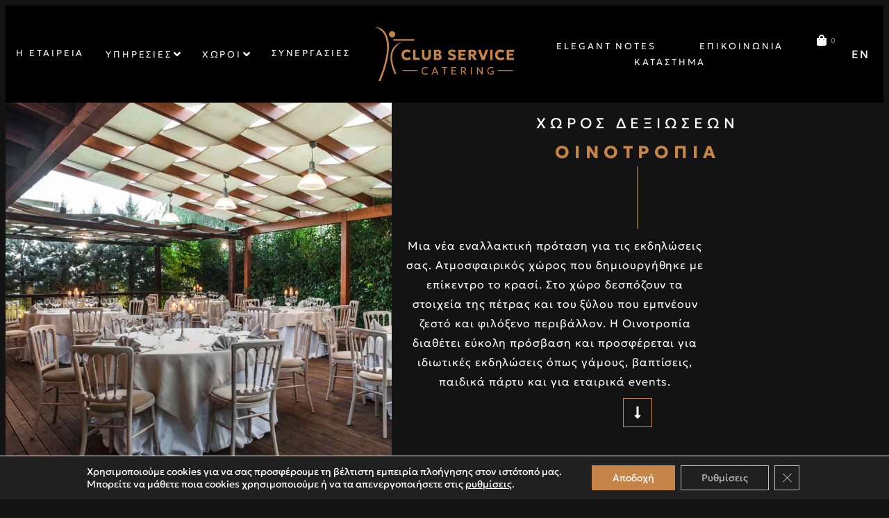

--- FILE ---
content_type: text/html; charset=UTF-8
request_url: https://clubservice.gr/oinotropia/
body_size: 34526
content:
<!DOCTYPE html>
<html lang="el">
<head><meta charset="UTF-8">
	<meta name="viewport" content="width=device-width, initial-scale=1">
	<link rel="profile" href="https://gmpg.org/xfn/11"><meta name='robots' content='index, follow, max-image-preview:large, max-snippet:-1, max-video-preview:-1' />
<link rel="alternate" hreflang="en" href="https://clubservice.gr/oinotropia/?lang=en" />
<link rel="alternate" hreflang="el" href="https://clubservice.gr/oinotropia/" />
<link rel="alternate" hreflang="x-default" href="https://clubservice.gr/oinotropia/" />

	<!-- This site is optimized with the Yoast SEO plugin v24.7 - https://yoast.com/wordpress/plugins/seo/ -->
	<title>Οινοτροπία - Club Service Catering</title>
	<link rel="canonical" href="https://clubservice.gr/oinotropia/" />
	<meta property="og:locale" content="el_GR" />
	<meta property="og:type" content="article" />
	<meta property="og:title" content="Οινοτροπία - Club Service Catering" />
	<meta property="og:description" content="Χώρος δεξιώσεων Οινοτροπία Μια νέα εναλλακτική πρόταση για τις εκδηλώσεις σας. Ατμοσφαιρικός χώρος που δημιουργήθηκε με επίκεντρο το κρασί. Στο χώρο δεσπόζουν τα στοιχεία της πέτρας και του ξύλου που εμπνέουν ζεστό και φιλόξενο περιβάλλον. Η Οινοτροπία διαθέτει εύκολη πρόσβαση και προσφέρεται για ιδιωτικές εκδηλώσεις όπως γάμους, βαπτίσεις, παιδικά πάρτυ και για εταιρικά events. Οινοτροπία: [&hellip;]" />
	<meta property="og:url" content="https://clubservice.gr/oinotropia/" />
	<meta property="og:site_name" content="Club Service Catering" />
	<meta property="article:publisher" content="https://www.facebook.com/clubservicecatering" />
	<meta property="article:modified_time" content="2024-12-12T18:27:50+00:00" />
	<meta property="og:image" content="https://clubservice.gr/wp-content/uploads/2024/12/OINOTROPIA.jpg" />
	<meta property="og:image:width" content="835" />
	<meta property="og:image:height" content="822" />
	<meta property="og:image:type" content="image/jpeg" />
	<meta name="twitter:card" content="summary_large_image" />
	<script type="application/ld+json" class="yoast-schema-graph">{"@context":"https://schema.org","@graph":[{"@type":"WebPage","@id":"https://clubservice.gr/oinotropia/","url":"https://clubservice.gr/oinotropia/","name":"Οινοτροπία - Club Service Catering","isPartOf":{"@id":"https://clubservice.gr/#website"},"primaryImageOfPage":{"@id":"https://clubservice.gr/oinotropia/#primaryimage"},"image":{"@id":"https://clubservice.gr/oinotropia/#primaryimage"},"thumbnailUrl":"https://clubservice.gr/wp-content/uploads/2024/12/OINOTROPIA.jpg","datePublished":"2024-12-12T18:19:49+00:00","dateModified":"2024-12-12T18:27:50+00:00","breadcrumb":{"@id":"https://clubservice.gr/oinotropia/#breadcrumb"},"inLanguage":"el","potentialAction":[{"@type":"ReadAction","target":["https://clubservice.gr/oinotropia/"]}]},{"@type":"ImageObject","inLanguage":"el","@id":"https://clubservice.gr/oinotropia/#primaryimage","url":"https://clubservice.gr/wp-content/uploads/2024/12/OINOTROPIA.jpg","contentUrl":"https://clubservice.gr/wp-content/uploads/2024/12/OINOTROPIA.jpg","width":835,"height":822,"caption":"Οινοτροπία - Χώρος δεξιώσεων"},{"@type":"BreadcrumbList","@id":"https://clubservice.gr/oinotropia/#breadcrumb","itemListElement":[{"@type":"ListItem","position":1,"name":"Αρχική","item":"https://clubservice.gr/"},{"@type":"ListItem","position":2,"name":"Οινοτροπία"}]},{"@type":"WebSite","@id":"https://clubservice.gr/#website","url":"https://clubservice.gr/","name":"Club Service Catering","description":"Celebrate flavor. Celebrate life.","publisher":{"@id":"https://clubservice.gr/#organization"},"potentialAction":[{"@type":"SearchAction","target":{"@type":"EntryPoint","urlTemplate":"https://clubservice.gr/?s={search_term_string}"},"query-input":{"@type":"PropertyValueSpecification","valueRequired":true,"valueName":"search_term_string"}}],"inLanguage":"el"},{"@type":"Organization","@id":"https://clubservice.gr/#organization","name":"Club Service Catering","url":"https://clubservice.gr/","logo":{"@type":"ImageObject","inLanguage":"el","@id":"https://clubservice.gr/#/schema/logo/image/","url":"https://clubservice.gr/wp-content/uploads/2024/11/Club-Service-Catering-logo.svg","contentUrl":"https://clubservice.gr/wp-content/uploads/2024/11/Club-Service-Catering-logo.svg","width":203.011,"height":78.959000000000003,"caption":"Club Service Catering"},"image":{"@id":"https://clubservice.gr/#/schema/logo/image/"},"sameAs":["https://www.facebook.com/clubservicecatering","https://www.instagram.com/club_service_catering/"]}]}</script>
	<!-- / Yoast SEO plugin. -->


<link rel="alternate" type="application/rss+xml" title="Ροή RSS &raquo; Club Service Catering" href="https://clubservice.gr/feed/" />
<style id='wp-img-auto-sizes-contain-inline-css'>
img:is([sizes=auto i],[sizes^="auto," i]){contain-intrinsic-size:3000px 1500px}
/*# sourceURL=wp-img-auto-sizes-contain-inline-css */
</style>
<link rel='stylesheet' id='uacf7-spam-protection-css-css' href='https://clubservice.gr/wp-content/plugins/ultimate-addons-for-contact-form-7/addons/spam-protection/assets/css/spam-protection-style.css?ver=6.0.5' media='all' />
<style id='wp-emoji-styles-inline-css'>

	img.wp-smiley, img.emoji {
		display: inline !important;
		border: none !important;
		box-shadow: none !important;
		height: 1em !important;
		width: 1em !important;
		margin: 0 0.07em !important;
		vertical-align: -0.1em !important;
		background: none !important;
		padding: 0 !important;
	}
/*# sourceURL=wp-emoji-styles-inline-css */
</style>
<link rel='stylesheet' id='jet-engine-frontend-css' href='https://clubservice.gr/wp-content/plugins/jet-engine/assets/css/frontend.css?ver=3.6.5' media='all' />
<link rel='stylesheet' id='contact-form-7-css' href='https://clubservice.gr/wp-content/plugins/contact-form-7/includes/css/styles.css?ver=6.0.5' media='all' />
<link rel='stylesheet' id='grmlt-plugin-css' href='https://clubservice.gr/wp-content/plugins/greek-multi-tool/public/css/grmlt-plugin-public.css?ver=2.4.0' media='all' />
<link rel='stylesheet' id='woocommerce-layout-css' href='https://clubservice.gr/wp-content/plugins/woocommerce/assets/css/woocommerce-layout.css?ver=9.7.1' media='all' />
<link rel='stylesheet' id='woocommerce-smallscreen-css' href='https://clubservice.gr/wp-content/plugins/woocommerce/assets/css/woocommerce-smallscreen.css?ver=9.7.1' media='only screen and (max-width: 768px)' />
<link rel='stylesheet' id='woocommerce-general-css' href='https://clubservice.gr/wp-content/plugins/woocommerce/assets/css/woocommerce.css?ver=9.7.1' media='all' />
<style id='woocommerce-inline-inline-css'>
.woocommerce form .form-row .required { visibility: visible; }
/*# sourceURL=woocommerce-inline-inline-css */
</style>
<link rel='stylesheet' id='wpml-legacy-horizontal-list-0-css' href='https://clubservice.gr/wp-content/plugins/sitepress-multilingual-cms/templates/language-switchers/legacy-list-horizontal/style.min.css?ver=1' media='all' />
<style id='wpml-legacy-horizontal-list-0-inline-css'>
.wpml-ls-statics-shortcode_actions{background-color:#00000000;}.wpml-ls-statics-shortcode_actions, .wpml-ls-statics-shortcode_actions .wpml-ls-sub-menu, .wpml-ls-statics-shortcode_actions a {border-color:#00000000;}.wpml-ls-statics-shortcode_actions a, .wpml-ls-statics-shortcode_actions .wpml-ls-sub-menu a, .wpml-ls-statics-shortcode_actions .wpml-ls-sub-menu a:link, .wpml-ls-statics-shortcode_actions li:not(.wpml-ls-current-language) .wpml-ls-link, .wpml-ls-statics-shortcode_actions li:not(.wpml-ls-current-language) .wpml-ls-link:link {color:#ffffff;background-color:#00000000;}.wpml-ls-statics-shortcode_actions a, .wpml-ls-statics-shortcode_actions .wpml-ls-sub-menu a:hover,.wpml-ls-statics-shortcode_actions .wpml-ls-sub-menu a:focus, .wpml-ls-statics-shortcode_actions .wpml-ls-sub-menu a:link:hover, .wpml-ls-statics-shortcode_actions .wpml-ls-sub-menu a:link:focus {color:#ffffff;background-color:#00000000;}.wpml-ls-statics-shortcode_actions .wpml-ls-current-language > a {color:#ffffff;background-color:#00000000;}.wpml-ls-statics-shortcode_actions .wpml-ls-current-language:hover>a, .wpml-ls-statics-shortcode_actions .wpml-ls-current-language>a:focus {color:#ffffff;background-color:#00000000;}
/*# sourceURL=wpml-legacy-horizontal-list-0-inline-css */
</style>
<link rel='stylesheet' id='brands-styles-css' href='https://clubservice.gr/wp-content/plugins/woocommerce/assets/css/brands.css?ver=9.7.1' media='all' />
<link rel='stylesheet' id='jet-menu-public-styles-css' href='https://clubservice.gr/wp-content/plugins/jet-menu/assets/public/css/public.css?ver=2.4.9.1' media='all' />
<link rel='stylesheet' id='jet-popup-frontend-css' href='https://clubservice.gr/wp-content/plugins/jet-popup/assets/css/jet-popup-frontend.css?ver=2.0.12' media='all' />
<link rel='stylesheet' id='jet-blocks-css' href='https://clubservice.gr/wp-content/uploads/elementor/css/custom-jet-blocks.css?ver=1.3.16.1' media='all' />
<link rel='stylesheet' id='elementor-frontend-css' href='https://clubservice.gr/wp-content/uploads/elementor/css/custom-frontend.min.css?ver=1742982729' media='all' />
<link rel='stylesheet' id='elementor-post-7-css' href='https://clubservice.gr/wp-content/uploads/elementor/css/post-7.css?ver=1742982729' media='all' />
<link rel='stylesheet' id='jet-blog-css' href='https://clubservice.gr/wp-content/plugins/jet-blog/assets/css/jet-blog.css?ver=2.4.3.1' media='all' />
<link rel='stylesheet' id='jet-tabs-frontend-css' href='https://clubservice.gr/wp-content/plugins/jet-tabs/assets/css/jet-tabs-frontend.css?ver=2.2.8' media='all' />
<link rel='stylesheet' id='jet-tricks-frontend-css' href='https://clubservice.gr/wp-content/plugins/jet-tricks/assets/css/jet-tricks-frontend.css?ver=1.5.1.1' media='all' />
<link rel='stylesheet' id='widget-image-css' href='https://clubservice.gr/wp-content/plugins/elementor/assets/css/widget-image.min.css?ver=3.28.1' media='all' />
<link rel='stylesheet' id='swiper-css' href='https://clubservice.gr/wp-content/plugins/elementor/assets/lib/swiper/v8/css/swiper.min.css?ver=8.4.5' media='all' />
<link rel='stylesheet' id='e-swiper-css' href='https://clubservice.gr/wp-content/plugins/elementor/assets/css/conditionals/e-swiper.min.css?ver=3.28.1' media='all' />
<link rel='stylesheet' id='e-animation-fadeIn-css' href='https://clubservice.gr/wp-content/plugins/elementor/assets/lib/animations/styles/fadeIn.min.css?ver=3.28.1' media='all' />
<link rel='stylesheet' id='widget-heading-css' href='https://clubservice.gr/wp-content/plugins/elementor/assets/css/widget-heading.min.css?ver=3.28.1' media='all' />
<link rel='stylesheet' id='e-animation-fadeInUp-css' href='https://clubservice.gr/wp-content/plugins/elementor/assets/lib/animations/styles/fadeInUp.min.css?ver=3.28.1' media='all' />
<link rel='stylesheet' id='elementor-post-1817-css' href='https://clubservice.gr/wp-content/uploads/elementor/css/post-1817.css?ver=1743005534' media='all' />
<link rel='stylesheet' id='elementor-post-372-css' href='https://clubservice.gr/wp-content/uploads/elementor/css/post-372.css?ver=1742982730' media='all' />
<link rel='stylesheet' id='elementor-post-676-css' href='https://clubservice.gr/wp-content/uploads/elementor/css/post-676.css?ver=1757062580' media='all' />
<link rel='stylesheet' id='jet-theme-core-frontend-styles-css' href='https://clubservice.gr/wp-content/plugins/jet-theme-core/assets/css/frontend.css?ver=2.2.3' media='all' />
<link rel='stylesheet' id='flexible-shipping-free-shipping-css' href='https://clubservice.gr/wp-content/plugins/flexible-shipping/assets/dist/css/free-shipping.css?ver=5.3.5.2' media='all' />
<link rel='stylesheet' id='uacf7-frontend-style-css' href='https://clubservice.gr/wp-content/plugins/ultimate-addons-for-contact-form-7/assets/css/uacf7-frontend.css?ver=6.9' media='all' />
<link rel='stylesheet' id='uacf7-form-style-css' href='https://clubservice.gr/wp-content/plugins/ultimate-addons-for-contact-form-7/assets/css/form-style.css?ver=6.9' media='all' />
<link rel='stylesheet' id='uacf7-column-css' href='https://clubservice.gr/wp-content/plugins/ultimate-addons-for-contact-form-7/addons/column/grid/columns.css?ver=6.9' media='all' />
<link rel='stylesheet' id='wcmmq-front-style-css' href='https://clubservice.gr/wp-content/plugins/woo-min-max-quantity-step-control-single/assets/css/wcmmq-front.css?ver=1.0.0' media='all' />
<link rel='stylesheet' id='jquery-chosen-css' href='https://clubservice.gr/wp-content/plugins/jet-search/assets/lib/chosen/chosen.min.css?ver=1.8.7' media='all' />
<link rel='stylesheet' id='jet-search-css' href='https://clubservice.gr/wp-content/plugins/jet-search/assets/css/jet-search.css?ver=3.5.7.1' media='all' />
<link rel='stylesheet' id='moove_gdpr_frontend-css' href='https://clubservice.gr/wp-content/plugins/gdpr-cookie-compliance/dist/styles/gdpr-main-nf.css?ver=4.16.1' media='all' />
<style id='moove_gdpr_frontend-inline-css'>
				#moove_gdpr_cookie_modal .moove-gdpr-modal-content .moove-gdpr-tab-main h3.tab-title, 
				#moove_gdpr_cookie_modal .moove-gdpr-modal-content .moove-gdpr-tab-main span.tab-title,
				#moove_gdpr_cookie_modal .moove-gdpr-modal-content .moove-gdpr-modal-left-content #moove-gdpr-menu li a, 
				#moove_gdpr_cookie_modal .moove-gdpr-modal-content .moove-gdpr-modal-left-content #moove-gdpr-menu li button,
				#moove_gdpr_cookie_modal .moove-gdpr-modal-content .moove-gdpr-modal-left-content .moove-gdpr-branding-cnt a,
				#moove_gdpr_cookie_modal .moove-gdpr-modal-content .moove-gdpr-modal-footer-content .moove-gdpr-button-holder a.mgbutton, 
				#moove_gdpr_cookie_modal .moove-gdpr-modal-content .moove-gdpr-modal-footer-content .moove-gdpr-button-holder button.mgbutton,
				#moove_gdpr_cookie_modal .cookie-switch .cookie-slider:after, 
				#moove_gdpr_cookie_modal .cookie-switch .slider:after, 
				#moove_gdpr_cookie_modal .switch .cookie-slider:after, 
				#moove_gdpr_cookie_modal .switch .slider:after,
				#moove_gdpr_cookie_info_bar .moove-gdpr-info-bar-container .moove-gdpr-info-bar-content p, 
				#moove_gdpr_cookie_info_bar .moove-gdpr-info-bar-container .moove-gdpr-info-bar-content p a,
				#moove_gdpr_cookie_info_bar .moove-gdpr-info-bar-container .moove-gdpr-info-bar-content a.mgbutton, 
				#moove_gdpr_cookie_info_bar .moove-gdpr-info-bar-container .moove-gdpr-info-bar-content button.mgbutton,
				#moove_gdpr_cookie_modal .moove-gdpr-modal-content .moove-gdpr-tab-main .moove-gdpr-tab-main-content h1, 
				#moove_gdpr_cookie_modal .moove-gdpr-modal-content .moove-gdpr-tab-main .moove-gdpr-tab-main-content h2, 
				#moove_gdpr_cookie_modal .moove-gdpr-modal-content .moove-gdpr-tab-main .moove-gdpr-tab-main-content h3, 
				#moove_gdpr_cookie_modal .moove-gdpr-modal-content .moove-gdpr-tab-main .moove-gdpr-tab-main-content h4, 
				#moove_gdpr_cookie_modal .moove-gdpr-modal-content .moove-gdpr-tab-main .moove-gdpr-tab-main-content h5, 
				#moove_gdpr_cookie_modal .moove-gdpr-modal-content .moove-gdpr-tab-main .moove-gdpr-tab-main-content h6,
				#moove_gdpr_cookie_modal .moove-gdpr-modal-content.moove_gdpr_modal_theme_v2 .moove-gdpr-modal-title .tab-title,
				#moove_gdpr_cookie_modal .moove-gdpr-modal-content.moove_gdpr_modal_theme_v2 .moove-gdpr-tab-main h3.tab-title, 
				#moove_gdpr_cookie_modal .moove-gdpr-modal-content.moove_gdpr_modal_theme_v2 .moove-gdpr-tab-main span.tab-title,
				#moove_gdpr_cookie_modal .moove-gdpr-modal-content.moove_gdpr_modal_theme_v2 .moove-gdpr-branding-cnt a {
				 	font-weight: inherit				}
			#moove_gdpr_cookie_modal,#moove_gdpr_cookie_info_bar,.gdpr_cookie_settings_shortcode_content{font-family:Geologica,Sans-serif}#moove_gdpr_save_popup_settings_button{background-color:#373737;color:#fff}#moove_gdpr_save_popup_settings_button:hover{background-color:#000}#moove_gdpr_cookie_info_bar .moove-gdpr-info-bar-container .moove-gdpr-info-bar-content a.mgbutton,#moove_gdpr_cookie_info_bar .moove-gdpr-info-bar-container .moove-gdpr-info-bar-content button.mgbutton{background-color:#c68548}#moove_gdpr_cookie_modal .moove-gdpr-modal-content .moove-gdpr-modal-footer-content .moove-gdpr-button-holder a.mgbutton,#moove_gdpr_cookie_modal .moove-gdpr-modal-content .moove-gdpr-modal-footer-content .moove-gdpr-button-holder button.mgbutton,.gdpr_cookie_settings_shortcode_content .gdpr-shr-button.button-green{background-color:#c68548;border-color:#c68548}#moove_gdpr_cookie_modal .moove-gdpr-modal-content .moove-gdpr-modal-footer-content .moove-gdpr-button-holder a.mgbutton:hover,#moove_gdpr_cookie_modal .moove-gdpr-modal-content .moove-gdpr-modal-footer-content .moove-gdpr-button-holder button.mgbutton:hover,.gdpr_cookie_settings_shortcode_content .gdpr-shr-button.button-green:hover{background-color:#fff;color:#c68548}#moove_gdpr_cookie_modal .moove-gdpr-modal-content .moove-gdpr-modal-close i,#moove_gdpr_cookie_modal .moove-gdpr-modal-content .moove-gdpr-modal-close span.gdpr-icon{background-color:#c68548;border:1px solid #c68548}#moove_gdpr_cookie_info_bar span.change-settings-button.focus-g,#moove_gdpr_cookie_info_bar span.change-settings-button:focus,#moove_gdpr_cookie_info_bar button.change-settings-button.focus-g,#moove_gdpr_cookie_info_bar button.change-settings-button:focus{-webkit-box-shadow:0 0 1px 3px #c68548;-moz-box-shadow:0 0 1px 3px #c68548;box-shadow:0 0 1px 3px #c68548}#moove_gdpr_cookie_modal .moove-gdpr-modal-content .moove-gdpr-modal-close i:hover,#moove_gdpr_cookie_modal .moove-gdpr-modal-content .moove-gdpr-modal-close span.gdpr-icon:hover,#moove_gdpr_cookie_info_bar span[data-href]>u.change-settings-button{color:#c68548}#moove_gdpr_cookie_modal .moove-gdpr-modal-content .moove-gdpr-modal-left-content #moove-gdpr-menu li.menu-item-selected a span.gdpr-icon,#moove_gdpr_cookie_modal .moove-gdpr-modal-content .moove-gdpr-modal-left-content #moove-gdpr-menu li.menu-item-selected button span.gdpr-icon{color:inherit}#moove_gdpr_cookie_modal .moove-gdpr-modal-content .moove-gdpr-modal-left-content #moove-gdpr-menu li a span.gdpr-icon,#moove_gdpr_cookie_modal .moove-gdpr-modal-content .moove-gdpr-modal-left-content #moove-gdpr-menu li button span.gdpr-icon{color:inherit}#moove_gdpr_cookie_modal .gdpr-acc-link{line-height:0;font-size:0;color:transparent;position:absolute}#moove_gdpr_cookie_modal .moove-gdpr-modal-content .moove-gdpr-modal-close:hover i,#moove_gdpr_cookie_modal .moove-gdpr-modal-content .moove-gdpr-modal-left-content #moove-gdpr-menu li a,#moove_gdpr_cookie_modal .moove-gdpr-modal-content .moove-gdpr-modal-left-content #moove-gdpr-menu li button,#moove_gdpr_cookie_modal .moove-gdpr-modal-content .moove-gdpr-modal-left-content #moove-gdpr-menu li button i,#moove_gdpr_cookie_modal .moove-gdpr-modal-content .moove-gdpr-modal-left-content #moove-gdpr-menu li a i,#moove_gdpr_cookie_modal .moove-gdpr-modal-content .moove-gdpr-tab-main .moove-gdpr-tab-main-content a:hover,#moove_gdpr_cookie_info_bar.moove-gdpr-dark-scheme .moove-gdpr-info-bar-container .moove-gdpr-info-bar-content a.mgbutton:hover,#moove_gdpr_cookie_info_bar.moove-gdpr-dark-scheme .moove-gdpr-info-bar-container .moove-gdpr-info-bar-content button.mgbutton:hover,#moove_gdpr_cookie_info_bar.moove-gdpr-dark-scheme .moove-gdpr-info-bar-container .moove-gdpr-info-bar-content a:hover,#moove_gdpr_cookie_info_bar.moove-gdpr-dark-scheme .moove-gdpr-info-bar-container .moove-gdpr-info-bar-content button:hover,#moove_gdpr_cookie_info_bar.moove-gdpr-dark-scheme .moove-gdpr-info-bar-container .moove-gdpr-info-bar-content span.change-settings-button:hover,#moove_gdpr_cookie_info_bar.moove-gdpr-dark-scheme .moove-gdpr-info-bar-container .moove-gdpr-info-bar-content button.change-settings-button:hover,#moove_gdpr_cookie_info_bar.moove-gdpr-dark-scheme .moove-gdpr-info-bar-container .moove-gdpr-info-bar-content u.change-settings-button:hover,#moove_gdpr_cookie_info_bar span[data-href]>u.change-settings-button,#moove_gdpr_cookie_info_bar.moove-gdpr-dark-scheme .moove-gdpr-info-bar-container .moove-gdpr-info-bar-content a.mgbutton.focus-g,#moove_gdpr_cookie_info_bar.moove-gdpr-dark-scheme .moove-gdpr-info-bar-container .moove-gdpr-info-bar-content button.mgbutton.focus-g,#moove_gdpr_cookie_info_bar.moove-gdpr-dark-scheme .moove-gdpr-info-bar-container .moove-gdpr-info-bar-content a.focus-g,#moove_gdpr_cookie_info_bar.moove-gdpr-dark-scheme .moove-gdpr-info-bar-container .moove-gdpr-info-bar-content button.focus-g,#moove_gdpr_cookie_info_bar.moove-gdpr-dark-scheme .moove-gdpr-info-bar-container .moove-gdpr-info-bar-content a.mgbutton:focus,#moove_gdpr_cookie_info_bar.moove-gdpr-dark-scheme .moove-gdpr-info-bar-container .moove-gdpr-info-bar-content button.mgbutton:focus,#moove_gdpr_cookie_info_bar.moove-gdpr-dark-scheme .moove-gdpr-info-bar-container .moove-gdpr-info-bar-content a:focus,#moove_gdpr_cookie_info_bar.moove-gdpr-dark-scheme .moove-gdpr-info-bar-container .moove-gdpr-info-bar-content button:focus,#moove_gdpr_cookie_info_bar.moove-gdpr-dark-scheme .moove-gdpr-info-bar-container .moove-gdpr-info-bar-content span.change-settings-button.focus-g,span.change-settings-button:focus,button.change-settings-button.focus-g,button.change-settings-button:focus,#moove_gdpr_cookie_info_bar.moove-gdpr-dark-scheme .moove-gdpr-info-bar-container .moove-gdpr-info-bar-content u.change-settings-button.focus-g,#moove_gdpr_cookie_info_bar.moove-gdpr-dark-scheme .moove-gdpr-info-bar-container .moove-gdpr-info-bar-content u.change-settings-button:focus{color:#c68548}#moove_gdpr_cookie_modal .moove-gdpr-branding.focus-g span,#moove_gdpr_cookie_modal .moove-gdpr-modal-content .moove-gdpr-tab-main a.focus-g{color:#c68548}#moove_gdpr_cookie_modal.gdpr_lightbox-hide{display:none}#moove_gdpr_cookie_info_bar .moove-gdpr-info-bar-container .moove-gdpr-info-bar-content a.mgbutton,#moove_gdpr_cookie_info_bar .moove-gdpr-info-bar-container .moove-gdpr-info-bar-content button.mgbutton,#moove_gdpr_cookie_modal .moove-gdpr-modal-content .moove-gdpr-modal-footer-content .moove-gdpr-button-holder a.mgbutton,#moove_gdpr_cookie_modal .moove-gdpr-modal-content .moove-gdpr-modal-footer-content .moove-gdpr-button-holder button.mgbutton,.gdpr-shr-button,#moove_gdpr_cookie_info_bar .moove-gdpr-infobar-close-btn{border-radius:0}
/*# sourceURL=moove_gdpr_frontend-inline-css */
</style>
<link rel='stylesheet' id='elementor-gf-local-geologica-css' href='https://clubservice.gr/wp-content/uploads/elementor/google-fonts/css/geologica.css?ver=1742982742' media='all' />
<script id="wpml-cookie-js-extra">
var wpml_cookies = {"wp-wpml_current_language":{"value":"el","expires":1,"path":"/"}};
var wpml_cookies = {"wp-wpml_current_language":{"value":"el","expires":1,"path":"/"}};
//# sourceURL=wpml-cookie-js-extra
</script>
<script src="https://clubservice.gr/wp-content/plugins/sitepress-multilingual-cms/res/js/cookies/language-cookie.js?ver=4.6.15" id="wpml-cookie-js" defer data-wp-strategy="defer"></script>
<script src="https://clubservice.gr/wp-includes/js/jquery/jquery.min.js?ver=3.7.1" id="jquery-core-js"></script>
<script src="https://clubservice.gr/wp-includes/js/jquery/jquery-migrate.min.js?ver=3.4.1" id="jquery-migrate-js"></script>
<script src="https://clubservice.gr/wp-content/plugins/greek-multi-tool/public/js/grmlt-plugin-public.js?ver=2.4.0" id="grmlt-plugin-js"></script>
<script src="https://clubservice.gr/wp-content/plugins/woocommerce/assets/js/jquery-blockui/jquery.blockUI.min.js?ver=2.7.0-wc.9.7.1" id="jquery-blockui-js" defer data-wp-strategy="defer"></script>
<script id="wc-add-to-cart-js-extra">
var wc_add_to_cart_params = {"ajax_url":"/wp-admin/admin-ajax.php","wc_ajax_url":"/?wc-ajax=%%endpoint%%","i18n_view_cart":"\u039a\u03b1\u03bb\u03ac\u03b8\u03b9","cart_url":"https://clubservice.gr/cart/","is_cart":"","cart_redirect_after_add":"yes"};
//# sourceURL=wc-add-to-cart-js-extra
</script>
<script src="https://clubservice.gr/wp-content/plugins/woocommerce/assets/js/frontend/add-to-cart.min.js?ver=9.7.1" id="wc-add-to-cart-js" defer data-wp-strategy="defer"></script>
<script src="https://clubservice.gr/wp-content/plugins/woocommerce/assets/js/js-cookie/js.cookie.min.js?ver=2.1.4-wc.9.7.1" id="js-cookie-js" defer data-wp-strategy="defer"></script>
<script id="woocommerce-js-extra">
var woocommerce_params = {"ajax_url":"/wp-admin/admin-ajax.php","wc_ajax_url":"/?wc-ajax=%%endpoint%%","i18n_password_show":"\u0395\u03bc\u03c6\u03ac\u03bd\u03b9\u03c3\u03b7 \u03c3\u03c5\u03bd\u03b8\u03b7\u03bc\u03b1\u03c4\u03b9\u03ba\u03bf\u03cd","i18n_password_hide":"\u0391\u03c0\u03cc\u03ba\u03c1\u03c5\u03c8\u03b7 \u03c3\u03c5\u03bd\u03b8\u03b7\u03bc\u03b1\u03c4\u03b9\u03ba\u03bf\u03cd"};
//# sourceURL=woocommerce-js-extra
</script>
<script src="https://clubservice.gr/wp-content/plugins/woocommerce/assets/js/frontend/woocommerce.min.js?ver=9.7.1" id="woocommerce-js" defer data-wp-strategy="defer"></script>
<script src="https://clubservice.gr/wp-content/plugins/wp-retina-2x/app/picturefill.min.js?ver=1742981951" id="wr2x-picturefill-js-js"></script>
<script src="https://clubservice.gr/wp-content/plugins/greek-multi-tool/admin/functions/function.js?ver=6.9" id="grmlt_custom_js-js"></script>
<script src="https://clubservice.gr/wp-content/plugins/jet-woo-product-gallery/assets/lib/swiper/swiper.min.js?ver=5.3.6" id="jet-swiper-js"></script>
<script id="jet-swiper-js-after">
const JetSwiper = window.Swiper; window.Swiper = undefined;
//# sourceURL=jet-swiper-js-after
</script>
<meta name="generator" content="WPML ver:4.6.15 stt:1,13;" />
<style type='text/css'> .ae_data .elementor-editor-element-setting {
            display:none !important;
            }
            </style><!-- Google Tag Manager -->
<script>(function(w,d,s,l,i){w[l]=w[l]||[];w[l].push({'gtm.start':
new Date().getTime(),event:'gtm.js'});var f=d.getElementsByTagName(s)[0],
j=d.createElement(s),dl=l!='dataLayer'?'&l='+l:'';j.async=true;j.src=
'https://www.googletagmanager.com/gtm.js?id='+i+dl;f.parentNode.insertBefore(j,f);
})(window,document,'script','dataLayer','GTM-TT4PRKH8');</script>
<!-- End Google Tag Manager -->
<meta name="p:domain_verify" content="948c1347d3401caf18b5829a666e7250"/><style type="text/css">
span.wcmmq_prefix {
    float: left;
    padding: 10px;
    margin: 0;
}
</style>		<script>
			document.documentElement.className = document.documentElement.className.replace('no-js', 'js');
		</script>
				<style>
			.no-js img.lazyload {
				display: none;
			}

			figure.wp-block-image img.lazyloading {
				min-width: 150px;
			}

						.lazyload, .lazyloading {
				opacity: 0;
			}

			.lazyloaded {
				opacity: 1;
				transition: opacity 400ms;
				transition-delay: 0ms;
			}

					</style>
			<noscript><style>.woocommerce-product-gallery{ opacity: 1 !important; }</style></noscript>
	<meta name="generator" content="Elementor 3.28.1; features: e_font_icon_svg, additional_custom_breakpoints, e_local_google_fonts; settings: css_print_method-external, google_font-enabled, font_display-swap">

<!-- Meta Pixel Code -->
<script type='text/javascript'>
!function(f,b,e,v,n,t,s){if(f.fbq)return;n=f.fbq=function(){n.callMethod?
n.callMethod.apply(n,arguments):n.queue.push(arguments)};if(!f._fbq)f._fbq=n;
n.push=n;n.loaded=!0;n.version='2.0';n.queue=[];t=b.createElement(e);t.async=!0;
t.src=v;s=b.getElementsByTagName(e)[0];s.parentNode.insertBefore(t,s)}(window,
document,'script','https://connect.facebook.net/en_US/fbevents.js?v=next');
</script>
<!-- End Meta Pixel Code -->
<script type='text/javascript'>var url = window.location.origin + '?ob=open-bridge';
            fbq('set', 'openbridge', '463518471070166', url);
fbq('init', '463518471070166', {}, {
    "agent": "wordpress-6.9-4.1.3"
})</script><script type='text/javascript'>
    fbq('track', 'PageView', []);
  </script>			<style>
				.e-con.e-parent:nth-of-type(n+4):not(.e-lazyloaded):not(.e-no-lazyload),
				.e-con.e-parent:nth-of-type(n+4):not(.e-lazyloaded):not(.e-no-lazyload) * {
					background-image: none !important;
				}
				@media screen and (max-height: 1024px) {
					.e-con.e-parent:nth-of-type(n+3):not(.e-lazyloaded):not(.e-no-lazyload),
					.e-con.e-parent:nth-of-type(n+3):not(.e-lazyloaded):not(.e-no-lazyload) * {
						background-image: none !important;
					}
				}
				@media screen and (max-height: 640px) {
					.e-con.e-parent:nth-of-type(n+2):not(.e-lazyloaded):not(.e-no-lazyload),
					.e-con.e-parent:nth-of-type(n+2):not(.e-lazyloaded):not(.e-no-lazyload) * {
						background-image: none !important;
					}
				}
			</style>
			<meta name="google-site-verification" content="qldqhZGyz2MtEnsU4I1ABoMqHDhsFdhYGTF8DB2PvJk" /><style class='wp-fonts-local'>
@font-face{font-family:Inter;font-style:normal;font-weight:300 900;font-display:fallback;src:url('https://clubservice.gr/wp-content/plugins/woocommerce/assets/fonts/Inter-VariableFont_slnt,wght.woff2') format('woff2');font-stretch:normal;}
@font-face{font-family:Cardo;font-style:normal;font-weight:400;font-display:fallback;src:url('https://clubservice.gr/wp-content/plugins/woocommerce/assets/fonts/cardo_normal_400.woff2') format('woff2');}
</style>
<link rel="icon" href="https://clubservice.gr/wp-content/uploads/2024/12/cropped-favicon-32x32.png" sizes="32x32" />
<link rel="icon" href="https://clubservice.gr/wp-content/uploads/2024/12/cropped-favicon-192x192.png" sizes="192x192" />
<link rel="apple-touch-icon" href="https://clubservice.gr/wp-content/uploads/2024/12/cropped-favicon-180x180.png" />
<meta name="msapplication-TileImage" content="https://clubservice.gr/wp-content/uploads/2024/12/cropped-favicon-270x270.png" />
		<style id="wp-custom-css">
			.tab-button .elementor-button {
	min-width: 100px!important;
}
.jet-carousel-wrap.jet-equal-cols .jet-carousel__item {
  display: block!important;
  align-content: center;
}
.blur-box {
	backdrop-filter: blur(6px) brightness(85%);
}

.ug-item-wrapper img, .ug-lightbox .ug-lightbox-arrow-right, .ug-lightbox .ug-lightbox-arrow-left {
  border-color: #000 !important;
}

.product :is(h1,h2, h3, h4, h5, h6) {
  color: var( --e-global-color-accent );
  font-family: "Geologica", Sans-serif;
  font-size: 15px;
  font-weight: 300;
  line-height: 33px;
  letter-spacing: 4.8px;
	text-transform: uppercase;
}		</style>
		<link rel='stylesheet' id='wc-blocks-style-css' href='https://clubservice.gr/wp-content/plugins/woocommerce/assets/client/blocks/wc-blocks.css?ver=wc-9.7.1' media='all' />
<style id='global-styles-inline-css'>
:root{--wp--preset--aspect-ratio--square: 1;--wp--preset--aspect-ratio--4-3: 4/3;--wp--preset--aspect-ratio--3-4: 3/4;--wp--preset--aspect-ratio--3-2: 3/2;--wp--preset--aspect-ratio--2-3: 2/3;--wp--preset--aspect-ratio--16-9: 16/9;--wp--preset--aspect-ratio--9-16: 9/16;--wp--preset--color--black: #000000;--wp--preset--color--cyan-bluish-gray: #abb8c3;--wp--preset--color--white: #ffffff;--wp--preset--color--pale-pink: #f78da7;--wp--preset--color--vivid-red: #cf2e2e;--wp--preset--color--luminous-vivid-orange: #ff6900;--wp--preset--color--luminous-vivid-amber: #fcb900;--wp--preset--color--light-green-cyan: #7bdcb5;--wp--preset--color--vivid-green-cyan: #00d084;--wp--preset--color--pale-cyan-blue: #8ed1fc;--wp--preset--color--vivid-cyan-blue: #0693e3;--wp--preset--color--vivid-purple: #9b51e0;--wp--preset--gradient--vivid-cyan-blue-to-vivid-purple: linear-gradient(135deg,rgb(6,147,227) 0%,rgb(155,81,224) 100%);--wp--preset--gradient--light-green-cyan-to-vivid-green-cyan: linear-gradient(135deg,rgb(122,220,180) 0%,rgb(0,208,130) 100%);--wp--preset--gradient--luminous-vivid-amber-to-luminous-vivid-orange: linear-gradient(135deg,rgb(252,185,0) 0%,rgb(255,105,0) 100%);--wp--preset--gradient--luminous-vivid-orange-to-vivid-red: linear-gradient(135deg,rgb(255,105,0) 0%,rgb(207,46,46) 100%);--wp--preset--gradient--very-light-gray-to-cyan-bluish-gray: linear-gradient(135deg,rgb(238,238,238) 0%,rgb(169,184,195) 100%);--wp--preset--gradient--cool-to-warm-spectrum: linear-gradient(135deg,rgb(74,234,220) 0%,rgb(151,120,209) 20%,rgb(207,42,186) 40%,rgb(238,44,130) 60%,rgb(251,105,98) 80%,rgb(254,248,76) 100%);--wp--preset--gradient--blush-light-purple: linear-gradient(135deg,rgb(255,206,236) 0%,rgb(152,150,240) 100%);--wp--preset--gradient--blush-bordeaux: linear-gradient(135deg,rgb(254,205,165) 0%,rgb(254,45,45) 50%,rgb(107,0,62) 100%);--wp--preset--gradient--luminous-dusk: linear-gradient(135deg,rgb(255,203,112) 0%,rgb(199,81,192) 50%,rgb(65,88,208) 100%);--wp--preset--gradient--pale-ocean: linear-gradient(135deg,rgb(255,245,203) 0%,rgb(182,227,212) 50%,rgb(51,167,181) 100%);--wp--preset--gradient--electric-grass: linear-gradient(135deg,rgb(202,248,128) 0%,rgb(113,206,126) 100%);--wp--preset--gradient--midnight: linear-gradient(135deg,rgb(2,3,129) 0%,rgb(40,116,252) 100%);--wp--preset--font-size--small: 13px;--wp--preset--font-size--medium: 20px;--wp--preset--font-size--large: 36px;--wp--preset--font-size--x-large: 42px;--wp--preset--font-family--inter: "Inter", sans-serif;--wp--preset--font-family--cardo: Cardo;--wp--preset--spacing--20: 0.44rem;--wp--preset--spacing--30: 0.67rem;--wp--preset--spacing--40: 1rem;--wp--preset--spacing--50: 1.5rem;--wp--preset--spacing--60: 2.25rem;--wp--preset--spacing--70: 3.38rem;--wp--preset--spacing--80: 5.06rem;--wp--preset--shadow--natural: 6px 6px 9px rgba(0, 0, 0, 0.2);--wp--preset--shadow--deep: 12px 12px 50px rgba(0, 0, 0, 0.4);--wp--preset--shadow--sharp: 6px 6px 0px rgba(0, 0, 0, 0.2);--wp--preset--shadow--outlined: 6px 6px 0px -3px rgb(255, 255, 255), 6px 6px rgb(0, 0, 0);--wp--preset--shadow--crisp: 6px 6px 0px rgb(0, 0, 0);}:root { --wp--style--global--content-size: 800px;--wp--style--global--wide-size: 1200px; }:where(body) { margin: 0; }.wp-site-blocks > .alignleft { float: left; margin-right: 2em; }.wp-site-blocks > .alignright { float: right; margin-left: 2em; }.wp-site-blocks > .aligncenter { justify-content: center; margin-left: auto; margin-right: auto; }:where(.wp-site-blocks) > * { margin-block-start: 24px; margin-block-end: 0; }:where(.wp-site-blocks) > :first-child { margin-block-start: 0; }:where(.wp-site-blocks) > :last-child { margin-block-end: 0; }:root { --wp--style--block-gap: 24px; }:root :where(.is-layout-flow) > :first-child{margin-block-start: 0;}:root :where(.is-layout-flow) > :last-child{margin-block-end: 0;}:root :where(.is-layout-flow) > *{margin-block-start: 24px;margin-block-end: 0;}:root :where(.is-layout-constrained) > :first-child{margin-block-start: 0;}:root :where(.is-layout-constrained) > :last-child{margin-block-end: 0;}:root :where(.is-layout-constrained) > *{margin-block-start: 24px;margin-block-end: 0;}:root :where(.is-layout-flex){gap: 24px;}:root :where(.is-layout-grid){gap: 24px;}.is-layout-flow > .alignleft{float: left;margin-inline-start: 0;margin-inline-end: 2em;}.is-layout-flow > .alignright{float: right;margin-inline-start: 2em;margin-inline-end: 0;}.is-layout-flow > .aligncenter{margin-left: auto !important;margin-right: auto !important;}.is-layout-constrained > .alignleft{float: left;margin-inline-start: 0;margin-inline-end: 2em;}.is-layout-constrained > .alignright{float: right;margin-inline-start: 2em;margin-inline-end: 0;}.is-layout-constrained > .aligncenter{margin-left: auto !important;margin-right: auto !important;}.is-layout-constrained > :where(:not(.alignleft):not(.alignright):not(.alignfull)){max-width: var(--wp--style--global--content-size);margin-left: auto !important;margin-right: auto !important;}.is-layout-constrained > .alignwide{max-width: var(--wp--style--global--wide-size);}body .is-layout-flex{display: flex;}.is-layout-flex{flex-wrap: wrap;align-items: center;}.is-layout-flex > :is(*, div){margin: 0;}body .is-layout-grid{display: grid;}.is-layout-grid > :is(*, div){margin: 0;}body{padding-top: 0px;padding-right: 0px;padding-bottom: 0px;padding-left: 0px;}a:where(:not(.wp-element-button)){text-decoration: underline;}:root :where(.wp-element-button, .wp-block-button__link){background-color: #32373c;border-width: 0;color: #fff;font-family: inherit;font-size: inherit;font-style: inherit;font-weight: inherit;letter-spacing: inherit;line-height: inherit;padding-top: calc(0.667em + 2px);padding-right: calc(1.333em + 2px);padding-bottom: calc(0.667em + 2px);padding-left: calc(1.333em + 2px);text-decoration: none;text-transform: inherit;}.has-black-color{color: var(--wp--preset--color--black) !important;}.has-cyan-bluish-gray-color{color: var(--wp--preset--color--cyan-bluish-gray) !important;}.has-white-color{color: var(--wp--preset--color--white) !important;}.has-pale-pink-color{color: var(--wp--preset--color--pale-pink) !important;}.has-vivid-red-color{color: var(--wp--preset--color--vivid-red) !important;}.has-luminous-vivid-orange-color{color: var(--wp--preset--color--luminous-vivid-orange) !important;}.has-luminous-vivid-amber-color{color: var(--wp--preset--color--luminous-vivid-amber) !important;}.has-light-green-cyan-color{color: var(--wp--preset--color--light-green-cyan) !important;}.has-vivid-green-cyan-color{color: var(--wp--preset--color--vivid-green-cyan) !important;}.has-pale-cyan-blue-color{color: var(--wp--preset--color--pale-cyan-blue) !important;}.has-vivid-cyan-blue-color{color: var(--wp--preset--color--vivid-cyan-blue) !important;}.has-vivid-purple-color{color: var(--wp--preset--color--vivid-purple) !important;}.has-black-background-color{background-color: var(--wp--preset--color--black) !important;}.has-cyan-bluish-gray-background-color{background-color: var(--wp--preset--color--cyan-bluish-gray) !important;}.has-white-background-color{background-color: var(--wp--preset--color--white) !important;}.has-pale-pink-background-color{background-color: var(--wp--preset--color--pale-pink) !important;}.has-vivid-red-background-color{background-color: var(--wp--preset--color--vivid-red) !important;}.has-luminous-vivid-orange-background-color{background-color: var(--wp--preset--color--luminous-vivid-orange) !important;}.has-luminous-vivid-amber-background-color{background-color: var(--wp--preset--color--luminous-vivid-amber) !important;}.has-light-green-cyan-background-color{background-color: var(--wp--preset--color--light-green-cyan) !important;}.has-vivid-green-cyan-background-color{background-color: var(--wp--preset--color--vivid-green-cyan) !important;}.has-pale-cyan-blue-background-color{background-color: var(--wp--preset--color--pale-cyan-blue) !important;}.has-vivid-cyan-blue-background-color{background-color: var(--wp--preset--color--vivid-cyan-blue) !important;}.has-vivid-purple-background-color{background-color: var(--wp--preset--color--vivid-purple) !important;}.has-black-border-color{border-color: var(--wp--preset--color--black) !important;}.has-cyan-bluish-gray-border-color{border-color: var(--wp--preset--color--cyan-bluish-gray) !important;}.has-white-border-color{border-color: var(--wp--preset--color--white) !important;}.has-pale-pink-border-color{border-color: var(--wp--preset--color--pale-pink) !important;}.has-vivid-red-border-color{border-color: var(--wp--preset--color--vivid-red) !important;}.has-luminous-vivid-orange-border-color{border-color: var(--wp--preset--color--luminous-vivid-orange) !important;}.has-luminous-vivid-amber-border-color{border-color: var(--wp--preset--color--luminous-vivid-amber) !important;}.has-light-green-cyan-border-color{border-color: var(--wp--preset--color--light-green-cyan) !important;}.has-vivid-green-cyan-border-color{border-color: var(--wp--preset--color--vivid-green-cyan) !important;}.has-pale-cyan-blue-border-color{border-color: var(--wp--preset--color--pale-cyan-blue) !important;}.has-vivid-cyan-blue-border-color{border-color: var(--wp--preset--color--vivid-cyan-blue) !important;}.has-vivid-purple-border-color{border-color: var(--wp--preset--color--vivid-purple) !important;}.has-vivid-cyan-blue-to-vivid-purple-gradient-background{background: var(--wp--preset--gradient--vivid-cyan-blue-to-vivid-purple) !important;}.has-light-green-cyan-to-vivid-green-cyan-gradient-background{background: var(--wp--preset--gradient--light-green-cyan-to-vivid-green-cyan) !important;}.has-luminous-vivid-amber-to-luminous-vivid-orange-gradient-background{background: var(--wp--preset--gradient--luminous-vivid-amber-to-luminous-vivid-orange) !important;}.has-luminous-vivid-orange-to-vivid-red-gradient-background{background: var(--wp--preset--gradient--luminous-vivid-orange-to-vivid-red) !important;}.has-very-light-gray-to-cyan-bluish-gray-gradient-background{background: var(--wp--preset--gradient--very-light-gray-to-cyan-bluish-gray) !important;}.has-cool-to-warm-spectrum-gradient-background{background: var(--wp--preset--gradient--cool-to-warm-spectrum) !important;}.has-blush-light-purple-gradient-background{background: var(--wp--preset--gradient--blush-light-purple) !important;}.has-blush-bordeaux-gradient-background{background: var(--wp--preset--gradient--blush-bordeaux) !important;}.has-luminous-dusk-gradient-background{background: var(--wp--preset--gradient--luminous-dusk) !important;}.has-pale-ocean-gradient-background{background: var(--wp--preset--gradient--pale-ocean) !important;}.has-electric-grass-gradient-background{background: var(--wp--preset--gradient--electric-grass) !important;}.has-midnight-gradient-background{background: var(--wp--preset--gradient--midnight) !important;}.has-small-font-size{font-size: var(--wp--preset--font-size--small) !important;}.has-medium-font-size{font-size: var(--wp--preset--font-size--medium) !important;}.has-large-font-size{font-size: var(--wp--preset--font-size--large) !important;}.has-x-large-font-size{font-size: var(--wp--preset--font-size--x-large) !important;}.has-inter-font-family{font-family: var(--wp--preset--font-family--inter) !important;}.has-cardo-font-family{font-family: var(--wp--preset--font-family--cardo) !important;}
/*# sourceURL=global-styles-inline-css */
</style>
<link rel='stylesheet' id='photoswipe-css' href='https://clubservice.gr/wp-content/plugins/woocommerce/assets/css/photoswipe/photoswipe.min.css?ver=9.7.1' media='all' />
<link rel='stylesheet' id='photoswipe-default-skin-css' href='https://clubservice.gr/wp-content/plugins/woocommerce/assets/css/photoswipe/default-skin/default-skin.min.css?ver=9.7.1' media='all' />
<link rel='stylesheet' id='jet-woo-builder-css' href='https://clubservice.gr/wp-content/plugins/jet-woo-builder/assets/css/frontend.css?ver=2.1.18.1' media='all' />
<style id='jet-woo-builder-inline-css'>
@font-face {
				font-family: "WooCommerce";
				font-weight: normal;
				font-style: normal;
				src: url("https://clubservice.gr/wp-content/plugins/woocommerce/assets/fonts/WooCommerce.eot");
				src: url("https://clubservice.gr/wp-content/plugins/woocommerce/assets/fonts/WooCommerce.eot?#iefix") format("embedded-opentype"),
					 url("https://clubservice.gr/wp-content/plugins/woocommerce/assets/fonts/WooCommerce.woff") format("woff"),
					 url("https://clubservice.gr/wp-content/plugins/woocommerce/assets/fonts/WooCommerce.ttf") format("truetype"),
					 url("https://clubservice.gr/wp-content/plugins/woocommerce/assets/fonts/WooCommerce.svg#WooCommerce") format("svg");
			}
/*# sourceURL=jet-woo-builder-inline-css */
</style>
<link rel='stylesheet' id='jet-woo-builder-frontend-font-css' href='https://clubservice.gr/wp-content/plugins/jet-woo-builder/assets/css/lib/jetwoobuilder-frontend-font/css/jetwoobuilder-frontend-font.css?ver=2.1.18.1' media='all' />
<link rel='stylesheet' id='widget-icon-list-css' href='https://clubservice.gr/wp-content/uploads/elementor/css/custom-widget-icon-list.min.css?ver=1742982729' media='all' />
</head>
<body class="wp-singular page-template page-template-elementor_header_footer page page-id-1817 wp-embed-responsive wp-theme-hello-elementor theme-hello-elementor jet-theme-core jet-theme-core--has-template jet-theme-core--has-header jet-theme-core--has-body jet-theme-core--has-footer woocommerce-no-js theme-default jet-mega-menu-location elementor-default elementor-template-full-width elementor-kit-7 elementor-page elementor-page-1817"><!-- Google Tag Manager (noscript) -->
<noscript><iframe src="https://www.googletagmanager.com/ns.html?id=GTM-TT4PRKH8"
height="0" width="0" style="display:none;visibility:hidden"></iframe></noscript>
<!-- End Google Tag Manager (noscript) -->

<!-- Meta Pixel Code -->
<noscript>
<img height="1" width="1" style="display:none" alt="fbpx"
src="https://www.facebook.com/tr?id=463518471070166&ev=PageView&noscript=1" />
</noscript>
<!-- End Meta Pixel Code -->
<div id="jet-theme-core-document" class="jet-theme-core-document jet-theme-core-document--elementor-content-type"><div class="jet-theme-core-document__inner"><header id="jet-theme-core-header" class="jet-theme-core-location jet-theme-core-location--header-location"><div class="jet-theme-core-location__inner">		<div data-elementor-type="jet_header" data-elementor-id="372" class="elementor elementor-372">
				<div class="elementor-element elementor-element-e8cfbd3 elementor-hidden-desktop elementor-hidden-tablet elementor-hidden-mobile e-flex e-con-boxed e-con e-parent" data-id="e8cfbd3" data-element_type="container">
					<div class="e-con-inner">
				<div class="elementor-element elementor-element-b5535be elementor-widget elementor-widget-html" data-id="b5535be" data-element_type="widget" data-widget_type="html.default">
				<div class="elementor-widget-container">
					<style>
    .wpml-ls-current-language a {
    display: none;
    }
</style>
				</div>
				</div>
					</div>
				</div>
		<div class="jet-sticky-section elementor-element elementor-element-17767fd elementor-hidden-tablet elementor-hidden-mobile e-flex e-con-boxed e-con e-parent" data-id="17767fd" data-element_type="container" data-settings="{&quot;background_background&quot;:&quot;classic&quot;,&quot;jet_sticky_section&quot;:&quot;yes&quot;,&quot;jet_sticky_section_visibility&quot;:[&quot;desktop&quot;]}">
					<div class="e-con-inner">
		<div class="elementor-element elementor-element-075c295 e-con-full e-flex e-con e-child" data-id="075c295" data-element_type="container">
				<div class="elementor-element elementor-element-84275c0 jet-nav-align-space-between elementor-widget elementor-widget-jet-nav-menu" data-id="84275c0" data-element_type="widget" data-widget_type="jet-nav-menu.default">
				<div class="elementor-widget-container">
					<nav class="jet-nav-wrap m-layout-mobile"><div class="menu-left-menu-container"><div class="jet-nav m-layout-mobile jet-nav--horizontal"><div class="menu-item menu-item-type-post_type menu-item-object-page jet-nav__item-908 jet-nav__item"><a href="https://clubservice.gr/i-etaireia/" class="menu-item-link menu-item-link-depth-0 menu-item-link-top"><span class="jet-nav-link-text">Η ΕΤΑΙΡΕΙΑ</span></a></div>
<div class="menu-item menu-item-type-custom menu-item-object-custom menu-item-has-children jet-nav__item-364 jet-nav__item"><a href="#" class="menu-item-link menu-item-link-depth-0 menu-item-link-top"><span class="jet-nav-link-text">ΥΠΗΡΕΣΙΕΣ</span><div class="jet-nav-arrow"><svg aria-hidden="true" class="e-font-icon-svg e-fa-angle-down" viewBox="0 0 320 512" xmlns="http://www.w3.org/2000/svg"><path d="M143 352.3L7 216.3c-9.4-9.4-9.4-24.6 0-33.9l22.6-22.6c9.4-9.4 24.6-9.4 33.9 0l96.4 96.4 96.4-96.4c9.4-9.4 24.6-9.4 33.9 0l22.6 22.6c9.4 9.4 9.4 24.6 0 33.9l-136 136c-9.2 9.4-24.4 9.4-33.8 0z"></path></svg></div></a>
<div  class="jet-nav__sub jet-nav-depth-0">
	<div class="menu-item menu-item-type-post_type menu-item-object-page jet-nav__item-948 jet-nav__item jet-nav-item-sub"><a href="https://clubservice.gr/gamos/" class="menu-item-link menu-item-link-depth-1 menu-item-link-sub"><span class="jet-nav-link-text">ΓΑΜΟΣ</span></a></div>
	<div class="menu-item menu-item-type-post_type menu-item-object-page jet-nav__item-1011 jet-nav__item jet-nav-item-sub"><a href="https://clubservice.gr/vaptish/" class="menu-item-link menu-item-link-depth-1 menu-item-link-sub"><span class="jet-nav-link-text">ΒΑΠΤΙΣΗ</span></a></div>
	<div class="menu-item menu-item-type-post_type menu-item-object-page jet-nav__item-1035 jet-nav__item jet-nav-item-sub"><a href="https://clubservice.gr/partry/" class="menu-item-link menu-item-link-depth-1 menu-item-link-sub"><span class="jet-nav-link-text">PARTY</span></a></div>
	<div class="menu-item menu-item-type-post_type menu-item-object-page jet-nav__item-1071 jet-nav__item jet-nav-item-sub"><a href="https://clubservice.gr/etairikes-ekdilwseis/" class="menu-item-link menu-item-link-depth-1 menu-item-link-sub"><span class="jet-nav-link-text">ΕΤΑΙΡΙΚΕΣ ΕΚΔΗΛΩΣΕΙΣ</span></a></div>
	<div class="menu-item menu-item-type-post_type menu-item-object-page jet-nav__item-1072 jet-nav__item jet-nav-item-sub"><a href="https://clubservice.gr/industrial-catering/" class="menu-item-link menu-item-link-depth-1 menu-item-link-sub"><span class="jet-nav-link-text">INDUSTRIAL CATERING</span></a></div>
</div>
</div>
<div class="menu-item menu-item-type-post_type menu-item-object-page current-menu-ancestor current-menu-parent current_page_parent current_page_ancestor menu-item-has-children jet-nav__item-1157 jet-nav__item"><a href="https://clubservice.gr/choroi-dexioseon/" class="menu-item-link menu-item-link-depth-0 menu-item-link-top"><span class="jet-nav-link-text">Χώροι</span><div class="jet-nav-arrow"><svg aria-hidden="true" class="e-font-icon-svg e-fa-angle-down" viewBox="0 0 320 512" xmlns="http://www.w3.org/2000/svg"><path d="M143 352.3L7 216.3c-9.4-9.4-9.4-24.6 0-33.9l22.6-22.6c9.4-9.4 24.6-9.4 33.9 0l96.4 96.4 96.4-96.4c9.4-9.4 24.6-9.4 33.9 0l22.6 22.6c9.4 9.4 9.4 24.6 0 33.9l-136 136c-9.2 9.4-24.4 9.4-33.8 0z"></path></svg></div></a>
<div  class="jet-nav__sub jet-nav-depth-0">
	<div class="menu-item menu-item-type-post_type menu-item-object-page jet-nav__item-5216 jet-nav__item jet-nav-item-sub"><a href="https://clubservice.gr/ktima-kekropia-3/" class="menu-item-link menu-item-link-depth-1 menu-item-link-sub"><span class="jet-nav-link-text">Κτήμα Κεκρωπία</span></a></div>
	<div class="menu-item menu-item-type-post_type menu-item-object-page jet-nav__item-1636 jet-nav__item jet-nav-item-sub"><a href="https://clubservice.gr/ktima-naias/" class="menu-item-link menu-item-link-depth-1 menu-item-link-sub"><span class="jet-nav-link-text">Κτήμα Ναϊάς</span></a></div>
	<div class="menu-item menu-item-type-post_type menu-item-object-page jet-nav__item-1862 jet-nav__item jet-nav-item-sub"><a href="https://clubservice.gr/ktima-argithea/" class="menu-item-link menu-item-link-depth-1 menu-item-link-sub"><span class="jet-nav-link-text">Κτήμα Αργιθέα</span></a></div>
	<div class="menu-item menu-item-type-post_type menu-item-object-page jet-nav__item-1861 jet-nav__item jet-nav-item-sub"><a href="https://clubservice.gr/ktima-ippostasio/" class="menu-item-link menu-item-link-depth-1 menu-item-link-sub"><span class="jet-nav-link-text">Κτήμα Ιπποστάσιο</span></a></div>
	<div class="menu-item menu-item-type-post_type menu-item-object-page jet-nav__item-1860 jet-nav__item jet-nav-item-sub"><a href="https://clubservice.gr/ktima-mikelina/" class="menu-item-link menu-item-link-depth-1 menu-item-link-sub"><span class="jet-nav-link-text">Κτήμα Μικελίνα</span></a></div>
	<div class="menu-item menu-item-type-post_type menu-item-object-page jet-nav__item-1859 jet-nav__item jet-nav-item-sub"><a href="https://clubservice.gr/polyxwros-oneirwn/" class="menu-item-link menu-item-link-depth-1 menu-item-link-sub"><span class="jet-nav-link-text">Πολυχώρος Ονείρων</span></a></div>
	<div class="menu-item menu-item-type-post_type menu-item-object-page jet-nav__item-1858 jet-nav__item jet-nav-item-sub"><a href="https://clubservice.gr/ktima-rodon/" class="menu-item-link menu-item-link-depth-1 menu-item-link-sub"><span class="jet-nav-link-text">Κτήμα Ρόδον Τριανταφυλλίδη</span></a></div>
	<div class="menu-item menu-item-type-post_type menu-item-object-page current-menu-item page_item page-item-1817 current_page_item jet-nav__item-1857 jet-nav__item jet-nav-item-sub"><a href="https://clubservice.gr/oinotropia/" class="menu-item-link menu-item-link-depth-1 menu-item-link-sub"><span class="jet-nav-link-text">Οινοτροπία</span></a></div>
	<div class="menu-item menu-item-type-post_type menu-item-object-page jet-nav__item-1864 jet-nav__item jet-nav-item-sub"><a href="https://clubservice.gr/ktima-meleagris/" class="menu-item-link menu-item-link-depth-1 menu-item-link-sub"><span class="jet-nav-link-text">Αγρόκτημα Μελεαγρίς</span></a></div>
	<div class="menu-item menu-item-type-post_type menu-item-object-page jet-nav__item-2280 jet-nav__item jet-nav-item-sub"><a href="https://clubservice.gr/synergazomenoi-choroi/" class="menu-item-link menu-item-link-depth-1 menu-item-link-sub"><span class="jet-nav-link-text">Συνεργαζόμενοι Χώροι</span></a></div>
</div>
</div>
<div class="menu-item menu-item-type-post_type menu-item-object-page jet-nav__item-2678 jet-nav__item"><a href="https://clubservice.gr/synergasies/" class="menu-item-link menu-item-link-depth-0 menu-item-link-top"><span class="jet-nav-link-text">Συνεργασίες</span></a></div>
</div></div></nav>				</div>
				</div>
				</div>
		<div class="elementor-element elementor-element-36c41e5 e-con-full e-flex e-con e-child" data-id="36c41e5" data-element_type="container">
				<div class="elementor-element elementor-element-c2971dd elementor-widget elementor-widget-jet-logo" data-id="c2971dd" data-element_type="widget" data-widget_type="jet-logo.default">
				<div class="elementor-widget-container">
					<div class="elementor-jet-logo jet-blocks"><div class="jet-logo jet-logo-type-image jet-logo-display-block">
<a href="https://clubservice.gr/" class="jet-logo__link"><img data-src="https://clubservice.gr/wp-content/uploads/2024/11/Club-Service-Catering-logo.svg" class="jet-logo__img lazyload" alt="Club Service Catering" width="203" height="79" data-srcset="https://clubservice.gr/wp-content/uploads/2024/11/Club-Service-Catering-logo.svg 2x" src="[data-uri]" style="--smush-placeholder-width: 203px; --smush-placeholder-aspect-ratio: 203/79;"><noscript><img data-src="https://clubservice.gr/wp-content/uploads/2024/11/Club-Service-Catering-logo.svg" class="jet-logo__img lazyload" alt="Club Service Catering" width="203" height="79" data-srcset="https://clubservice.gr/wp-content/uploads/2024/11/Club-Service-Catering-logo.svg 2x" src="[data-uri]" style="--smush-placeholder-width: 203px; --smush-placeholder-aspect-ratio: 203/79;"><noscript><img data-src="https://clubservice.gr/wp-content/uploads/2024/11/Club-Service-Catering-logo.svg" class="jet-logo__img lazyload" alt="Club Service Catering" width="203" height="79" data-srcset="https://clubservice.gr/wp-content/uploads/2024/11/Club-Service-Catering-logo.svg 2x" src="[data-uri]" style="--smush-placeholder-width: 203px; --smush-placeholder-aspect-ratio: 203/79;"><noscript><img src="https://clubservice.gr/wp-content/uploads/2024/11/Club-Service-Catering-logo.svg" class="jet-logo__img" alt="Club Service Catering" width="203" height="79" srcset="https://clubservice.gr/wp-content/uploads/2024/11/Club-Service-Catering-logo.svg 2x"></noscript></noscript></noscript></a></div>
</div>				</div>
				</div>
				</div>
		<div class="elementor-element elementor-element-2e17922 e-con-full e-flex e-con e-child" data-id="2e17922" data-element_type="container">
		<div class="elementor-element elementor-element-686e498 e-con-full e-flex e-con e-child" data-id="686e498" data-element_type="container">
				<div class="elementor-element elementor-element-4262209 jet-nav-align-space-between elementor-widget elementor-widget-jet-nav-menu" data-id="4262209" data-element_type="widget" data-widget_type="jet-nav-menu.default">
				<div class="elementor-widget-container">
					<nav class="jet-nav-wrap m-layout-mobile"><div class="menu-right-menu-container"><div class="jet-nav m-layout-mobile jet-nav--horizontal"><div class="menu-item menu-item-type-post_type menu-item-object-page jet-nav__item-2937 jet-nav__item"><a href="https://clubservice.gr/elegant-notes/" class="menu-item-link menu-item-link-depth-0 menu-item-link-top"><span class="jet-nav-link-text">Elegant Notes</span></a></div>
<div class="menu-item menu-item-type-post_type menu-item-object-page jet-nav__item-1568 jet-nav__item"><a href="https://clubservice.gr/epikoinonia/" class="menu-item-link menu-item-link-depth-0 menu-item-link-top"><span class="jet-nav-link-text">Επικοινωνία</span></a></div>
<div class="menu-item menu-item-type-post_type menu-item-object-page jet-nav__item-2321 jet-nav__item"><a href="https://clubservice.gr/shop/" class="menu-item-link menu-item-link-depth-0 menu-item-link-top"><span class="jet-nav-link-text">Κατάστημα</span></a></div>
</div></div></nav>				</div>
				</div>
				</div>
		<div class="elementor-element elementor-element-ba98c37 e-con-full e-flex e-con e-child" data-id="ba98c37" data-element_type="container">
				<div class="elementor-element elementor-element-11634e4 elementor-widget elementor-widget-jet-blocks-cart" data-id="11634e4" data-element_type="widget" data-widget_type="jet-blocks-cart.default">
				<div class="elementor-widget-container">
					<div class="elementor-jet-blocks-cart jet-blocks"><div class="jet-blocks-cart jet-blocks-cart--dropdown-layout" data-settings="{&quot;triggerType&quot;:&quot;hover&quot;,&quot;openMiniCartOnAdd&quot;:&quot;no&quot;,&quot;closeOnClickOutside&quot;:&quot;no&quot;}">
	<div class="jet-blocks-cart__heading"><a href="https://clubservice.gr/cart/" class="jet-blocks-cart__heading-link" data-e-disable-page-transition="true" title="View your shopping cart"><span class="jet-blocks-cart__icon jet-blocks-icon"><svg aria-hidden="true" class="e-font-icon-svg e-fas-shopping-bag" viewBox="0 0 448 512" xmlns="http://www.w3.org/2000/svg"><path d="M352 160v-32C352 57.42 294.579 0 224 0 153.42 0 96 57.42 96 128v32H0v272c0 44.183 35.817 80 80 80h288c44.183 0 80-35.817 80-80V160h-96zm-192-32c0-35.29 28.71-64 64-64s64 28.71 64 64v32H160v-32zm160 120c-13.255 0-24-10.745-24-24s10.745-24 24-24 24 10.745 24 24-10.745 24-24 24zm-192 0c-13.255 0-24-10.745-24-24s10.745-24 24-24 24 10.745 24 24-10.745 24-24 24z"></path></svg></span>		<span class="jet-blocks-cart__count"><span class="jet-blocks-cart__count-val">0</span></span>
		</a></div>

	</div></div>				</div>
				</div>
				<div class="elementor-element elementor-element-d930dd2 elementor-widget elementor-widget-wpml-language-switcher" data-id="d930dd2" data-element_type="widget" data-widget_type="wpml-language-switcher.default">
				<div class="elementor-widget-container">
					<div class="wpml-elementor-ls">
<div class="wpml-ls-statics-shortcode_actions wpml-ls wpml-ls-legacy-list-horizontal">
	<ul><li class="wpml-ls-slot-shortcode_actions wpml-ls-item wpml-ls-item-en wpml-ls-first-item wpml-ls-item-legacy-list-horizontal">
				<a href="https://clubservice.gr/oinotropia/?lang=en" class="wpml-ls-link">
                    <span class="wpml-ls-native" lang="en">EN</span></a>
			</li><li class="wpml-ls-slot-shortcode_actions wpml-ls-item wpml-ls-item-el wpml-ls-current-language wpml-ls-last-item wpml-ls-item-legacy-list-horizontal">
				<a href="https://clubservice.gr/oinotropia/" class="wpml-ls-link">
                    <span class="wpml-ls-native">ΕΛ</span></a>
			</li></ul>
</div>
</div>				</div>
				</div>
				</div>
				</div>
					</div>
				</div>
		<div class="jet-sticky-section elementor-element elementor-element-568307b elementor-hidden-desktop e-con-full elementor-hidden-mobile e-flex e-con e-parent" data-id="568307b" data-element_type="container" data-settings="{&quot;background_background&quot;:&quot;classic&quot;,&quot;jet_sticky_section&quot;:&quot;yes&quot;,&quot;jet_sticky_section_visibility&quot;:[&quot;tablet&quot;]}">
		<div class="elementor-element elementor-element-f9ca13e e-con-full e-flex e-con e-child" data-id="f9ca13e" data-element_type="container" data-settings="{&quot;background_background&quot;:&quot;classic&quot;}">
		<div class="elementor-element elementor-element-fd951c0 e-con-full e-flex e-con e-child" data-id="fd951c0" data-element_type="container">
				<div class="elementor-element elementor-element-f5afb68 elementor-widget elementor-widget-jet-logo" data-id="f5afb68" data-element_type="widget" data-widget_type="jet-logo.default">
				<div class="elementor-widget-container">
					<div class="elementor-jet-logo jet-blocks"><div class="jet-logo jet-logo-type-image jet-logo-display-block">
<a href="https://clubservice.gr/" class="jet-logo__link"><img data-src="https://clubservice.gr/wp-content/uploads/2024/11/Club-Service-Catering-logo.svg" class="jet-logo__img lazyload" alt="Club Service Catering" width="203" height="79" data-srcset="https://clubservice.gr/wp-content/uploads/2024/11/Club-Service-Catering-logo.svg 2x" src="[data-uri]" style="--smush-placeholder-width: 203px; --smush-placeholder-aspect-ratio: 203/79;"><noscript><img data-src="https://clubservice.gr/wp-content/uploads/2024/11/Club-Service-Catering-logo.svg" class="jet-logo__img lazyload" alt="Club Service Catering" width="203" height="79" data-srcset="https://clubservice.gr/wp-content/uploads/2024/11/Club-Service-Catering-logo.svg 2x" src="[data-uri]" style="--smush-placeholder-width: 203px; --smush-placeholder-aspect-ratio: 203/79;"><noscript><img data-src="https://clubservice.gr/wp-content/uploads/2024/11/Club-Service-Catering-logo.svg" class="jet-logo__img lazyload" alt="Club Service Catering" width="203" height="79" data-srcset="https://clubservice.gr/wp-content/uploads/2024/11/Club-Service-Catering-logo.svg 2x" src="[data-uri]" style="--smush-placeholder-width: 203px; --smush-placeholder-aspect-ratio: 203/79;"><noscript><img src="https://clubservice.gr/wp-content/uploads/2024/11/Club-Service-Catering-logo.svg" class="jet-logo__img" alt="Club Service Catering" width="203" height="79" srcset="https://clubservice.gr/wp-content/uploads/2024/11/Club-Service-Catering-logo.svg 2x"></noscript></noscript></noscript></a></div>
</div>				</div>
				</div>
				</div>
		<div class="elementor-element elementor-element-fe10222 e-con-full e-flex e-con e-child" data-id="fe10222" data-element_type="container">
				</div>
		<div class="elementor-element elementor-element-de87e0d e-con-full e-flex e-con e-child" data-id="de87e0d" data-element_type="container">
				<div class="elementor-element elementor-element-e669f36 elementor-widget elementor-widget-wpml-language-switcher" data-id="e669f36" data-element_type="widget" data-widget_type="wpml-language-switcher.default">
				<div class="elementor-widget-container">
					<div class="wpml-elementor-ls">
<div class="wpml-ls-statics-shortcode_actions wpml-ls wpml-ls-legacy-list-horizontal">
	<ul><li class="wpml-ls-slot-shortcode_actions wpml-ls-item wpml-ls-item-en wpml-ls-first-item wpml-ls-item-legacy-list-horizontal">
				<a href="https://clubservice.gr/oinotropia/?lang=en" class="wpml-ls-link">
                    <span class="wpml-ls-display">EN</span></a>
			</li><li class="wpml-ls-slot-shortcode_actions wpml-ls-item wpml-ls-item-el wpml-ls-current-language wpml-ls-last-item wpml-ls-item-legacy-list-horizontal">
				<a href="https://clubservice.gr/oinotropia/" class="wpml-ls-link">
                    <span class="wpml-ls-native">ΕΛ</span></a>
			</li></ul>
</div>
</div>				</div>
				</div>
				</div>
		<div class="elementor-element elementor-element-fd06b40 e-con-full e-flex e-con e-child" data-id="fd06b40" data-element_type="container">
				<div class="elementor-element elementor-element-9fb4ecc elementor-widget elementor-widget-jet-blocks-cart" data-id="9fb4ecc" data-element_type="widget" data-widget_type="jet-blocks-cart.default">
				<div class="elementor-widget-container">
					<div class="elementor-jet-blocks-cart jet-blocks"><div class="jet-blocks-cart jet-blocks-cart--dropdown-layout" data-settings="{&quot;triggerType&quot;:&quot;hover&quot;,&quot;openMiniCartOnAdd&quot;:&quot;no&quot;,&quot;closeOnClickOutside&quot;:&quot;no&quot;}">
	<div class="jet-blocks-cart__heading"><a href="https://clubservice.gr/cart/" class="jet-blocks-cart__heading-link" data-e-disable-page-transition="true" title="View your shopping cart"><span class="jet-blocks-cart__icon jet-blocks-icon"><svg aria-hidden="true" class="e-font-icon-svg e-fas-shopping-bag" viewBox="0 0 448 512" xmlns="http://www.w3.org/2000/svg"><path d="M352 160v-32C352 57.42 294.579 0 224 0 153.42 0 96 57.42 96 128v32H0v272c0 44.183 35.817 80 80 80h288c44.183 0 80-35.817 80-80V160h-96zm-192-32c0-35.29 28.71-64 64-64s64 28.71 64 64v32H160v-32zm160 120c-13.255 0-24-10.745-24-24s10.745-24 24-24 24 10.745 24 24-10.745 24-24 24zm-192 0c-13.255 0-24-10.745-24-24s10.745-24 24-24 24 10.745 24 24-10.745 24-24 24z"></path></svg></span>		<span class="jet-blocks-cart__count"><span class="jet-blocks-cart__count-val">0</span></span>
		</a></div>

	</div></div>				</div>
				</div>
				<div class="elementor-element elementor-element-f1594ac jet-nav-align-space-between jet-nav-mobile-align-center jet-nav-tablet-align-center elementor-widget elementor-widget-jet-nav-menu" data-id="f1594ac" data-element_type="widget" data-widget_type="jet-nav-menu.default">
				<div class="elementor-widget-container">
					<nav class="jet-nav-wrap m-layout-tablet jet-mobile-menu jet-mobile-menu--full-width" data-mobile-trigger-device="tablet" data-mobile-layout="full-width">
<div class="jet-nav__mobile-trigger jet-nav-mobile-trigger-align-right">
	<span class="jet-nav__mobile-trigger-open jet-blocks-icon"><svg aria-hidden="true" class="e-font-icon-svg e-fas-bars" viewBox="0 0 448 512" xmlns="http://www.w3.org/2000/svg"><path d="M16 132h416c8.837 0 16-7.163 16-16V76c0-8.837-7.163-16-16-16H16C7.163 60 0 67.163 0 76v40c0 8.837 7.163 16 16 16zm0 160h416c8.837 0 16-7.163 16-16v-40c0-8.837-7.163-16-16-16H16c-8.837 0-16 7.163-16 16v40c0 8.837 7.163 16 16 16zm0 160h416c8.837 0 16-7.163 16-16v-40c0-8.837-7.163-16-16-16H16c-8.837 0-16 7.163-16 16v40c0 8.837 7.163 16 16 16z"></path></svg></span>	<span class="jet-nav__mobile-trigger-close jet-blocks-icon"><svg aria-hidden="true" class="e-font-icon-svg e-fas-times" viewBox="0 0 352 512" xmlns="http://www.w3.org/2000/svg"><path d="M242.72 256l100.07-100.07c12.28-12.28 12.28-32.19 0-44.48l-22.24-22.24c-12.28-12.28-32.19-12.28-44.48 0L176 189.28 75.93 89.21c-12.28-12.28-32.19-12.28-44.48 0L9.21 111.45c-12.28 12.28-12.28 32.19 0 44.48L109.28 256 9.21 356.07c-12.28 12.28-12.28 32.19 0 44.48l22.24 22.24c12.28 12.28 32.2 12.28 44.48 0L176 322.72l100.07 100.07c12.28 12.28 32.2 12.28 44.48 0l22.24-22.24c12.28-12.28 12.28-32.19 0-44.48L242.72 256z"></path></svg></span></div><div class="menu-main-menu-mobile-container"><div class="jet-nav m-layout-tablet jet-nav--horizontal"><div class="menu-item menu-item-type-post_type menu-item-object-page menu-item-home jet-nav__item-542 jet-nav__item"><a href="https://clubservice.gr/" class="menu-item-link menu-item-link-depth-0 menu-item-link-top"><span class="jet-nav-link-text">ΑΡΧΙΚΗ</span></a></div>
<div class="menu-item menu-item-type-post_type menu-item-object-page jet-nav__item-909 jet-nav__item"><a href="https://clubservice.gr/i-etaireia/" class="menu-item-link menu-item-link-depth-0 menu-item-link-top"><span class="jet-nav-link-text">Η ΕΤΑΙΡΕΙΑ</span></a></div>
<div class="menu-item menu-item-type-custom menu-item-object-custom menu-item-has-children jet-nav__item-545 jet-nav__item"><a href="#" class="menu-item-link menu-item-link-depth-0 menu-item-link-top"><span class="jet-nav-link-text">ΥΠΗΡΕΣΙΕΣ</span><div class="jet-nav-arrow"><svg aria-hidden="true" class="e-font-icon-svg e-fa-angle-down" viewBox="0 0 320 512" xmlns="http://www.w3.org/2000/svg"><path d="M143 352.3L7 216.3c-9.4-9.4-9.4-24.6 0-33.9l22.6-22.6c9.4-9.4 24.6-9.4 33.9 0l96.4 96.4 96.4-96.4c9.4-9.4 24.6-9.4 33.9 0l22.6 22.6c9.4 9.4 9.4 24.6 0 33.9l-136 136c-9.2 9.4-24.4 9.4-33.8 0z"></path></svg></div></a>
<div  class="jet-nav__sub jet-nav-depth-0">
	<div class="menu-item menu-item-type-post_type menu-item-object-page jet-nav__item-947 jet-nav__item jet-nav-item-sub"><a href="https://clubservice.gr/gamos/" class="menu-item-link menu-item-link-depth-1 menu-item-link-sub"><span class="jet-nav-link-text">ΓΑΜΟΣ</span></a></div>
	<div class="menu-item menu-item-type-post_type menu-item-object-page jet-nav__item-1012 jet-nav__item jet-nav-item-sub"><a href="https://clubservice.gr/vaptish/" class="menu-item-link menu-item-link-depth-1 menu-item-link-sub"><span class="jet-nav-link-text">ΒΑΠΤΙΣΗ</span></a></div>
	<div class="menu-item menu-item-type-post_type menu-item-object-page jet-nav__item-1034 jet-nav__item jet-nav-item-sub"><a href="https://clubservice.gr/partry/" class="menu-item-link menu-item-link-depth-1 menu-item-link-sub"><span class="jet-nav-link-text">PARTY</span></a></div>
	<div class="menu-item menu-item-type-post_type menu-item-object-page jet-nav__item-1073 jet-nav__item jet-nav-item-sub"><a href="https://clubservice.gr/etairikes-ekdilwseis/" class="menu-item-link menu-item-link-depth-1 menu-item-link-sub"><span class="jet-nav-link-text">ΕΤΑΙΡΙΚΕΣ ΕΚΔΗΛΩΣΕΙΣ</span></a></div>
	<div class="menu-item menu-item-type-post_type menu-item-object-page jet-nav__item-1074 jet-nav__item jet-nav-item-sub"><a href="https://clubservice.gr/industrial-catering/" class="menu-item-link menu-item-link-depth-1 menu-item-link-sub"><span class="jet-nav-link-text">INDUSTRIAL CATERING</span></a></div>
</div>
</div>
<div class="menu-item menu-item-type-post_type menu-item-object-page current-menu-ancestor current-menu-parent current_page_parent current_page_ancestor menu-item-has-children jet-nav__item-1156 jet-nav__item"><a href="https://clubservice.gr/choroi-dexioseon/" class="menu-item-link menu-item-link-depth-0 menu-item-link-top"><span class="jet-nav-link-text">ΧΩΡΟΙ</span><div class="jet-nav-arrow"><svg aria-hidden="true" class="e-font-icon-svg e-fa-angle-down" viewBox="0 0 320 512" xmlns="http://www.w3.org/2000/svg"><path d="M143 352.3L7 216.3c-9.4-9.4-9.4-24.6 0-33.9l22.6-22.6c9.4-9.4 24.6-9.4 33.9 0l96.4 96.4 96.4-96.4c9.4-9.4 24.6-9.4 33.9 0l22.6 22.6c9.4 9.4 9.4 24.6 0 33.9l-136 136c-9.2 9.4-24.4 9.4-33.8 0z"></path></svg></div></a>
<div  class="jet-nav__sub jet-nav-depth-0">
	<div class="menu-item menu-item-type-post_type menu-item-object-page jet-nav__item-5219 jet-nav__item jet-nav-item-sub"><a href="https://clubservice.gr/ktima-kekropia-3/" class="menu-item-link menu-item-link-depth-1 menu-item-link-sub"><span class="jet-nav-link-text">Κτήμα Κεκρωπία</span></a></div>
	<div class="menu-item menu-item-type-post_type menu-item-object-page jet-nav__item-1872 jet-nav__item jet-nav-item-sub"><a href="https://clubservice.gr/ktima-naias/" class="menu-item-link menu-item-link-depth-1 menu-item-link-sub"><span class="jet-nav-link-text">Κτήμα Ναϊάς</span></a></div>
	<div class="menu-item menu-item-type-post_type menu-item-object-page jet-nav__item-1871 jet-nav__item jet-nav-item-sub"><a href="https://clubservice.gr/ktima-argithea/" class="menu-item-link menu-item-link-depth-1 menu-item-link-sub"><span class="jet-nav-link-text">Κτήμα Αργιθέα</span></a></div>
	<div class="menu-item menu-item-type-post_type menu-item-object-page jet-nav__item-1870 jet-nav__item jet-nav-item-sub"><a href="https://clubservice.gr/ktima-ippostasio/" class="menu-item-link menu-item-link-depth-1 menu-item-link-sub"><span class="jet-nav-link-text">Κτήμα Ιπποστάσιο</span></a></div>
	<div class="menu-item menu-item-type-post_type menu-item-object-page jet-nav__item-1869 jet-nav__item jet-nav-item-sub"><a href="https://clubservice.gr/ktima-mikelina/" class="menu-item-link menu-item-link-depth-1 menu-item-link-sub"><span class="jet-nav-link-text">Κτήμα Μικελίνα</span></a></div>
	<div class="menu-item menu-item-type-post_type menu-item-object-page jet-nav__item-1868 jet-nav__item jet-nav-item-sub"><a href="https://clubservice.gr/polyxwros-oneirwn/" class="menu-item-link menu-item-link-depth-1 menu-item-link-sub"><span class="jet-nav-link-text">Πολυχώρος Ονείρων</span></a></div>
	<div class="menu-item menu-item-type-post_type menu-item-object-page jet-nav__item-1867 jet-nav__item jet-nav-item-sub"><a href="https://clubservice.gr/ktima-rodon/" class="menu-item-link menu-item-link-depth-1 menu-item-link-sub"><span class="jet-nav-link-text">Κτήμα Ρόδον Τριανταφυλλίδη</span></a></div>
	<div class="menu-item menu-item-type-post_type menu-item-object-page current-menu-item page_item page-item-1817 current_page_item jet-nav__item-1866 jet-nav__item jet-nav-item-sub"><a href="https://clubservice.gr/oinotropia/" class="menu-item-link menu-item-link-depth-1 menu-item-link-sub"><span class="jet-nav-link-text">Οινοτροπία</span></a></div>
	<div class="menu-item menu-item-type-post_type menu-item-object-page jet-nav__item-1873 jet-nav__item jet-nav-item-sub"><a href="https://clubservice.gr/ktima-meleagris/" class="menu-item-link menu-item-link-depth-1 menu-item-link-sub"><span class="jet-nav-link-text">Αγρόκτημα Μελεαγρίς</span></a></div>
	<div class="menu-item menu-item-type-post_type menu-item-object-page jet-nav__item-2279 jet-nav__item jet-nav-item-sub"><a href="https://clubservice.gr/synergazomenoi-choroi/" class="menu-item-link menu-item-link-depth-1 menu-item-link-sub"><span class="jet-nav-link-text">Συνεργαζόμενοι Χώροι</span></a></div>
</div>
</div>
<div class="menu-item menu-item-type-post_type menu-item-object-page jet-nav__item-1542 jet-nav__item"><a href="https://clubservice.gr/synergasies/" class="menu-item-link menu-item-link-depth-0 menu-item-link-top"><span class="jet-nav-link-text">Συνεργασίες</span></a></div>
<div class="menu-item menu-item-type-post_type menu-item-object-page jet-nav__item-2936 jet-nav__item"><a href="https://clubservice.gr/elegant-notes/" class="menu-item-link menu-item-link-depth-0 menu-item-link-top"><span class="jet-nav-link-text">Elegant Notes</span></a></div>
<div class="menu-item menu-item-type-post_type menu-item-object-page jet-nav__item-2793 jet-nav__item"><a href="https://clubservice.gr/shop/" class="menu-item-link menu-item-link-depth-0 menu-item-link-top"><span class="jet-nav-link-text">Κατάστημα</span></a></div>
<div class="menu-item menu-item-type-post_type menu-item-object-page jet-nav__item-1569 jet-nav__item"><a href="https://clubservice.gr/epikoinonia/" class="menu-item-link menu-item-link-depth-0 menu-item-link-top"><span class="jet-nav-link-text">Επικοινωνία</span></a></div>
</div></div></nav>				</div>
				</div>
				</div>
				</div>
				</div>
		<div class="jet-sticky-section elementor-element elementor-element-5c46a45 elementor-hidden-desktop e-con-full elementor-hidden-tablet e-flex e-con e-parent" data-id="5c46a45" data-element_type="container" data-settings="{&quot;background_background&quot;:&quot;classic&quot;,&quot;jet_sticky_section&quot;:&quot;yes&quot;,&quot;jet_sticky_section_visibility&quot;:[&quot;mobile&quot;]}">
		<div class="elementor-element elementor-element-19f9b2e e-con-full e-flex e-con e-child" data-id="19f9b2e" data-element_type="container" data-settings="{&quot;background_background&quot;:&quot;classic&quot;}">
		<div class="elementor-element elementor-element-e3b15dc e-con-full e-flex e-con e-child" data-id="e3b15dc" data-element_type="container">
				<div class="elementor-element elementor-element-51c5c99 elementor-widget elementor-widget-jet-logo" data-id="51c5c99" data-element_type="widget" data-widget_type="jet-logo.default">
				<div class="elementor-widget-container">
					<div class="elementor-jet-logo jet-blocks"><div class="jet-logo jet-logo-type-image jet-logo-display-block">
<a href="https://clubservice.gr/" class="jet-logo__link"><img data-src="https://clubservice.gr/wp-content/uploads/2024/11/Club-Service-Catering-logo.svg" class="jet-logo__img lazyload" alt="Club Service Catering" width="203" height="79" data-srcset="https://clubservice.gr/wp-content/uploads/2024/11/Club-Service-Catering-logo.svg 2x" src="[data-uri]" style="--smush-placeholder-width: 203px; --smush-placeholder-aspect-ratio: 203/79;"><noscript><img data-src="https://clubservice.gr/wp-content/uploads/2024/11/Club-Service-Catering-logo.svg" class="jet-logo__img lazyload" alt="Club Service Catering" width="203" height="79" data-srcset="https://clubservice.gr/wp-content/uploads/2024/11/Club-Service-Catering-logo.svg 2x" src="[data-uri]" style="--smush-placeholder-width: 203px; --smush-placeholder-aspect-ratio: 203/79;"><noscript><img data-src="https://clubservice.gr/wp-content/uploads/2024/11/Club-Service-Catering-logo.svg" class="jet-logo__img lazyload" alt="Club Service Catering" width="203" height="79" data-srcset="https://clubservice.gr/wp-content/uploads/2024/11/Club-Service-Catering-logo.svg 2x" src="[data-uri]" style="--smush-placeholder-width: 203px; --smush-placeholder-aspect-ratio: 203/79;"><noscript><img src="https://clubservice.gr/wp-content/uploads/2024/11/Club-Service-Catering-logo.svg" class="jet-logo__img" alt="Club Service Catering" width="203" height="79" srcset="https://clubservice.gr/wp-content/uploads/2024/11/Club-Service-Catering-logo.svg 2x"></noscript></noscript></noscript></a></div>
</div>				</div>
				</div>
				</div>
				</div>
		<div class="elementor-element elementor-element-4b0240a e-con-full e-flex e-con e-child" data-id="4b0240a" data-element_type="container" data-settings="{&quot;background_background&quot;:&quot;classic&quot;}">
		<div class="elementor-element elementor-element-eebdd29 e-con-full e-flex e-con e-child" data-id="eebdd29" data-element_type="container">
				<div class="elementor-element elementor-element-08ab686 elementor-widget elementor-widget-wpml-language-switcher" data-id="08ab686" data-element_type="widget" data-widget_type="wpml-language-switcher.default">
				<div class="elementor-widget-container">
					<div class="wpml-elementor-ls">
<div class="wpml-ls-statics-shortcode_actions wpml-ls wpml-ls-legacy-list-horizontal">
	<ul><li class="wpml-ls-slot-shortcode_actions wpml-ls-item wpml-ls-item-en wpml-ls-first-item wpml-ls-item-legacy-list-horizontal">
				<a href="https://clubservice.gr/oinotropia/?lang=en" class="wpml-ls-link">
                    <span class="wpml-ls-display">EN</span></a>
			</li><li class="wpml-ls-slot-shortcode_actions wpml-ls-item wpml-ls-item-el wpml-ls-current-language wpml-ls-last-item wpml-ls-item-legacy-list-horizontal">
				<a href="https://clubservice.gr/oinotropia/" class="wpml-ls-link">
                    <span class="wpml-ls-native">ΕΛ</span></a>
			</li></ul>
</div>
</div>				</div>
				</div>
				</div>
		<div class="elementor-element elementor-element-ca354ec e-con-full e-flex e-con e-child" data-id="ca354ec" data-element_type="container">
				<div class="elementor-element elementor-element-9a84e01 elementor-widget elementor-widget-jet-blocks-cart" data-id="9a84e01" data-element_type="widget" data-widget_type="jet-blocks-cart.default">
				<div class="elementor-widget-container">
					<div class="elementor-jet-blocks-cart jet-blocks"><div class="jet-blocks-cart jet-blocks-cart--dropdown-layout" data-settings="{&quot;triggerType&quot;:&quot;hover&quot;,&quot;openMiniCartOnAdd&quot;:&quot;no&quot;,&quot;closeOnClickOutside&quot;:&quot;no&quot;}">
	<div class="jet-blocks-cart__heading"><a href="https://clubservice.gr/cart/" class="jet-blocks-cart__heading-link" data-e-disable-page-transition="true" title="View your shopping cart"><span class="jet-blocks-cart__icon jet-blocks-icon"><svg aria-hidden="true" class="e-font-icon-svg e-fas-shopping-bag" viewBox="0 0 448 512" xmlns="http://www.w3.org/2000/svg"><path d="M352 160v-32C352 57.42 294.579 0 224 0 153.42 0 96 57.42 96 128v32H0v272c0 44.183 35.817 80 80 80h288c44.183 0 80-35.817 80-80V160h-96zm-192-32c0-35.29 28.71-64 64-64s64 28.71 64 64v32H160v-32zm160 120c-13.255 0-24-10.745-24-24s10.745-24 24-24 24 10.745 24 24-10.745 24-24 24zm-192 0c-13.255 0-24-10.745-24-24s10.745-24 24-24 24 10.745 24 24-10.745 24-24 24z"></path></svg></span>		<span class="jet-blocks-cart__count"><span class="jet-blocks-cart__count-val">0</span></span>
		</a></div>

	</div></div>				</div>
				</div>
				<div class="elementor-element elementor-element-39c66b2 jet-nav-align-space-between jet-nav-mobile-align-center jet-nav-tablet-align-center elementor-widget elementor-widget-jet-nav-menu" data-id="39c66b2" data-element_type="widget" data-widget_type="jet-nav-menu.default">
				<div class="elementor-widget-container">
					<nav class="jet-nav-wrap m-layout-tablet jet-mobile-menu jet-mobile-menu--full-width" data-mobile-trigger-device="tablet" data-mobile-layout="full-width">
<div class="jet-nav__mobile-trigger jet-nav-mobile-trigger-align-right">
	<span class="jet-nav__mobile-trigger-open jet-blocks-icon"><svg aria-hidden="true" class="e-font-icon-svg e-fas-bars" viewBox="0 0 448 512" xmlns="http://www.w3.org/2000/svg"><path d="M16 132h416c8.837 0 16-7.163 16-16V76c0-8.837-7.163-16-16-16H16C7.163 60 0 67.163 0 76v40c0 8.837 7.163 16 16 16zm0 160h416c8.837 0 16-7.163 16-16v-40c0-8.837-7.163-16-16-16H16c-8.837 0-16 7.163-16 16v40c0 8.837 7.163 16 16 16zm0 160h416c8.837 0 16-7.163 16-16v-40c0-8.837-7.163-16-16-16H16c-8.837 0-16 7.163-16 16v40c0 8.837 7.163 16 16 16z"></path></svg></span>	<span class="jet-nav__mobile-trigger-close jet-blocks-icon"><svg aria-hidden="true" class="e-font-icon-svg e-fas-times" viewBox="0 0 352 512" xmlns="http://www.w3.org/2000/svg"><path d="M242.72 256l100.07-100.07c12.28-12.28 12.28-32.19 0-44.48l-22.24-22.24c-12.28-12.28-32.19-12.28-44.48 0L176 189.28 75.93 89.21c-12.28-12.28-32.19-12.28-44.48 0L9.21 111.45c-12.28 12.28-12.28 32.19 0 44.48L109.28 256 9.21 356.07c-12.28 12.28-12.28 32.19 0 44.48l22.24 22.24c12.28 12.28 32.2 12.28 44.48 0L176 322.72l100.07 100.07c12.28 12.28 32.2 12.28 44.48 0l22.24-22.24c12.28-12.28 12.28-32.19 0-44.48L242.72 256z"></path></svg></span></div><div class="menu-main-menu-mobile-container"><div class="jet-nav m-layout-tablet jet-nav--horizontal"><div class="menu-item menu-item-type-post_type menu-item-object-page menu-item-home jet-nav__item-542 jet-nav__item"><a href="https://clubservice.gr/" class="menu-item-link menu-item-link-depth-0 menu-item-link-top"><span class="jet-nav-link-text">ΑΡΧΙΚΗ</span></a></div>
<div class="menu-item menu-item-type-post_type menu-item-object-page jet-nav__item-909 jet-nav__item"><a href="https://clubservice.gr/i-etaireia/" class="menu-item-link menu-item-link-depth-0 menu-item-link-top"><span class="jet-nav-link-text">Η ΕΤΑΙΡΕΙΑ</span></a></div>
<div class="menu-item menu-item-type-custom menu-item-object-custom menu-item-has-children jet-nav__item-545 jet-nav__item"><a href="#" class="menu-item-link menu-item-link-depth-0 menu-item-link-top"><span class="jet-nav-link-text">ΥΠΗΡΕΣΙΕΣ</span><div class="jet-nav-arrow"><svg aria-hidden="true" class="e-font-icon-svg e-fa-angle-down" viewBox="0 0 320 512" xmlns="http://www.w3.org/2000/svg"><path d="M143 352.3L7 216.3c-9.4-9.4-9.4-24.6 0-33.9l22.6-22.6c9.4-9.4 24.6-9.4 33.9 0l96.4 96.4 96.4-96.4c9.4-9.4 24.6-9.4 33.9 0l22.6 22.6c9.4 9.4 9.4 24.6 0 33.9l-136 136c-9.2 9.4-24.4 9.4-33.8 0z"></path></svg></div></a>
<div  class="jet-nav__sub jet-nav-depth-0">
	<div class="menu-item menu-item-type-post_type menu-item-object-page jet-nav__item-947 jet-nav__item jet-nav-item-sub"><a href="https://clubservice.gr/gamos/" class="menu-item-link menu-item-link-depth-1 menu-item-link-sub"><span class="jet-nav-link-text">ΓΑΜΟΣ</span></a></div>
	<div class="menu-item menu-item-type-post_type menu-item-object-page jet-nav__item-1012 jet-nav__item jet-nav-item-sub"><a href="https://clubservice.gr/vaptish/" class="menu-item-link menu-item-link-depth-1 menu-item-link-sub"><span class="jet-nav-link-text">ΒΑΠΤΙΣΗ</span></a></div>
	<div class="menu-item menu-item-type-post_type menu-item-object-page jet-nav__item-1034 jet-nav__item jet-nav-item-sub"><a href="https://clubservice.gr/partry/" class="menu-item-link menu-item-link-depth-1 menu-item-link-sub"><span class="jet-nav-link-text">PARTY</span></a></div>
	<div class="menu-item menu-item-type-post_type menu-item-object-page jet-nav__item-1073 jet-nav__item jet-nav-item-sub"><a href="https://clubservice.gr/etairikes-ekdilwseis/" class="menu-item-link menu-item-link-depth-1 menu-item-link-sub"><span class="jet-nav-link-text">ΕΤΑΙΡΙΚΕΣ ΕΚΔΗΛΩΣΕΙΣ</span></a></div>
	<div class="menu-item menu-item-type-post_type menu-item-object-page jet-nav__item-1074 jet-nav__item jet-nav-item-sub"><a href="https://clubservice.gr/industrial-catering/" class="menu-item-link menu-item-link-depth-1 menu-item-link-sub"><span class="jet-nav-link-text">INDUSTRIAL CATERING</span></a></div>
</div>
</div>
<div class="menu-item menu-item-type-post_type menu-item-object-page current-menu-ancestor current-menu-parent current_page_parent current_page_ancestor menu-item-has-children jet-nav__item-1156 jet-nav__item"><a href="https://clubservice.gr/choroi-dexioseon/" class="menu-item-link menu-item-link-depth-0 menu-item-link-top"><span class="jet-nav-link-text">ΧΩΡΟΙ</span><div class="jet-nav-arrow"><svg aria-hidden="true" class="e-font-icon-svg e-fa-angle-down" viewBox="0 0 320 512" xmlns="http://www.w3.org/2000/svg"><path d="M143 352.3L7 216.3c-9.4-9.4-9.4-24.6 0-33.9l22.6-22.6c9.4-9.4 24.6-9.4 33.9 0l96.4 96.4 96.4-96.4c9.4-9.4 24.6-9.4 33.9 0l22.6 22.6c9.4 9.4 9.4 24.6 0 33.9l-136 136c-9.2 9.4-24.4 9.4-33.8 0z"></path></svg></div></a>
<div  class="jet-nav__sub jet-nav-depth-0">
	<div class="menu-item menu-item-type-post_type menu-item-object-page jet-nav__item-5219 jet-nav__item jet-nav-item-sub"><a href="https://clubservice.gr/ktima-kekropia-3/" class="menu-item-link menu-item-link-depth-1 menu-item-link-sub"><span class="jet-nav-link-text">Κτήμα Κεκρωπία</span></a></div>
	<div class="menu-item menu-item-type-post_type menu-item-object-page jet-nav__item-1872 jet-nav__item jet-nav-item-sub"><a href="https://clubservice.gr/ktima-naias/" class="menu-item-link menu-item-link-depth-1 menu-item-link-sub"><span class="jet-nav-link-text">Κτήμα Ναϊάς</span></a></div>
	<div class="menu-item menu-item-type-post_type menu-item-object-page jet-nav__item-1871 jet-nav__item jet-nav-item-sub"><a href="https://clubservice.gr/ktima-argithea/" class="menu-item-link menu-item-link-depth-1 menu-item-link-sub"><span class="jet-nav-link-text">Κτήμα Αργιθέα</span></a></div>
	<div class="menu-item menu-item-type-post_type menu-item-object-page jet-nav__item-1870 jet-nav__item jet-nav-item-sub"><a href="https://clubservice.gr/ktima-ippostasio/" class="menu-item-link menu-item-link-depth-1 menu-item-link-sub"><span class="jet-nav-link-text">Κτήμα Ιπποστάσιο</span></a></div>
	<div class="menu-item menu-item-type-post_type menu-item-object-page jet-nav__item-1869 jet-nav__item jet-nav-item-sub"><a href="https://clubservice.gr/ktima-mikelina/" class="menu-item-link menu-item-link-depth-1 menu-item-link-sub"><span class="jet-nav-link-text">Κτήμα Μικελίνα</span></a></div>
	<div class="menu-item menu-item-type-post_type menu-item-object-page jet-nav__item-1868 jet-nav__item jet-nav-item-sub"><a href="https://clubservice.gr/polyxwros-oneirwn/" class="menu-item-link menu-item-link-depth-1 menu-item-link-sub"><span class="jet-nav-link-text">Πολυχώρος Ονείρων</span></a></div>
	<div class="menu-item menu-item-type-post_type menu-item-object-page jet-nav__item-1867 jet-nav__item jet-nav-item-sub"><a href="https://clubservice.gr/ktima-rodon/" class="menu-item-link menu-item-link-depth-1 menu-item-link-sub"><span class="jet-nav-link-text">Κτήμα Ρόδον Τριανταφυλλίδη</span></a></div>
	<div class="menu-item menu-item-type-post_type menu-item-object-page current-menu-item page_item page-item-1817 current_page_item jet-nav__item-1866 jet-nav__item jet-nav-item-sub"><a href="https://clubservice.gr/oinotropia/" class="menu-item-link menu-item-link-depth-1 menu-item-link-sub"><span class="jet-nav-link-text">Οινοτροπία</span></a></div>
	<div class="menu-item menu-item-type-post_type menu-item-object-page jet-nav__item-1873 jet-nav__item jet-nav-item-sub"><a href="https://clubservice.gr/ktima-meleagris/" class="menu-item-link menu-item-link-depth-1 menu-item-link-sub"><span class="jet-nav-link-text">Αγρόκτημα Μελεαγρίς</span></a></div>
	<div class="menu-item menu-item-type-post_type menu-item-object-page jet-nav__item-2279 jet-nav__item jet-nav-item-sub"><a href="https://clubservice.gr/synergazomenoi-choroi/" class="menu-item-link menu-item-link-depth-1 menu-item-link-sub"><span class="jet-nav-link-text">Συνεργαζόμενοι Χώροι</span></a></div>
</div>
</div>
<div class="menu-item menu-item-type-post_type menu-item-object-page jet-nav__item-1542 jet-nav__item"><a href="https://clubservice.gr/synergasies/" class="menu-item-link menu-item-link-depth-0 menu-item-link-top"><span class="jet-nav-link-text">Συνεργασίες</span></a></div>
<div class="menu-item menu-item-type-post_type menu-item-object-page jet-nav__item-2936 jet-nav__item"><a href="https://clubservice.gr/elegant-notes/" class="menu-item-link menu-item-link-depth-0 menu-item-link-top"><span class="jet-nav-link-text">Elegant Notes</span></a></div>
<div class="menu-item menu-item-type-post_type menu-item-object-page jet-nav__item-2793 jet-nav__item"><a href="https://clubservice.gr/shop/" class="menu-item-link menu-item-link-depth-0 menu-item-link-top"><span class="jet-nav-link-text">Κατάστημα</span></a></div>
<div class="menu-item menu-item-type-post_type menu-item-object-page jet-nav__item-1569 jet-nav__item"><a href="https://clubservice.gr/epikoinonia/" class="menu-item-link menu-item-link-depth-0 menu-item-link-top"><span class="jet-nav-link-text">Επικοινωνία</span></a></div>
</div></div></nav>				</div>
				</div>
				</div>
				</div>
				</div>
				</div>
		</div></header><div data-elementor-type="wp-post" data-elementor-id="1817" class="elementor elementor-1817">
				<div class="elementor-element elementor-element-5972a62 e-con-full e-flex elementor-invisible e-con e-parent" data-id="5972a62" data-element_type="container" data-settings="{&quot;background_background&quot;:&quot;classic&quot;,&quot;animation&quot;:&quot;fadeIn&quot;}">
		<div class="elementor-element elementor-element-d3e8e08 e-con-full e-flex e-con e-child" data-id="d3e8e08" data-element_type="container" data-settings="{&quot;background_background&quot;:&quot;slideshow&quot;,&quot;background_slideshow_gallery&quot;:[],&quot;background_slideshow_loop&quot;:&quot;yes&quot;,&quot;background_slideshow_slide_duration&quot;:5000,&quot;background_slideshow_slide_transition&quot;:&quot;fade&quot;,&quot;background_slideshow_transition_duration&quot;:500}">
				<div class="elementor-element elementor-element-fb6351a elementor-widget elementor-widget-image" data-id="fb6351a" data-element_type="widget" data-widget_type="image.default">
				<div class="elementor-widget-container">
															<img fetchpriority="high" decoding="async" width="835" height="822" src="https://clubservice.gr/wp-content/uploads/2024/12/OINOTROPIA.jpg" class="attachment-full size-full wp-image-1848" alt="Οινοτροπία - Χώρος δεξιώσεων" srcset="https://clubservice.gr/wp-content/uploads/2024/12/OINOTROPIA.jpg 835w, https://clubservice.gr/wp-content/uploads/2024/12/OINOTROPIA-300x295.jpg 300w, https://clubservice.gr/wp-content/uploads/2024/12/OINOTROPIA-768x756.jpg 768w, https://clubservice.gr/wp-content/uploads/2024/12/OINOTROPIA-600x591.jpg 600w, https://clubservice.gr/wp-content/uploads/2024/12/OINOTROPIA@2x.jpg 1670w, https://clubservice.gr/wp-content/uploads/2024/12/OINOTROPIA-768x756@2x.jpg 1536w, https://clubservice.gr/wp-content/uploads/2024/12/OINOTROPIA-600x591@2x.jpg 1200w" sizes="(max-width: 835px) 100vw, 835px" />															</div>
				</div>
				</div>
		<div class="elementor-element elementor-element-58e3873 e-con-full e-flex e-con e-child" data-id="58e3873" data-element_type="container" data-settings="{&quot;background_background&quot;:&quot;classic&quot;}">
				<div class="elementor-element elementor-element-948dfe8 animated-slow elementor-invisible elementor-widget elementor-widget-heading" data-id="948dfe8" data-element_type="widget" data-settings="{&quot;_animation&quot;:&quot;fadeIn&quot;,&quot;_animation_delay&quot;:125}" data-widget_type="heading.default">
				<div class="elementor-widget-container">
					<h2 class="elementor-heading-title elementor-size-default">Χώρος δεξιώσεων</h2>				</div>
				</div>
				<div class="elementor-element elementor-element-e6534b7 animated-slow elementor-invisible elementor-widget elementor-widget-heading" data-id="e6534b7" data-element_type="widget" data-settings="{&quot;_animation&quot;:&quot;fadeIn&quot;,&quot;_animation_delay&quot;:125}" data-widget_type="heading.default">
				<div class="elementor-widget-container">
					<h1 class="elementor-heading-title elementor-size-default">Οινοτροπία</h1>				</div>
				</div>
		<div class="elementor-element elementor-element-7116346 e-con-full e-flex elementor-invisible e-con e-child" data-id="7116346" data-element_type="container" data-settings="{&quot;animation&quot;:&quot;fadeInUp&quot;,&quot;animation_delay&quot;:250}">
				<div class="elementor-element elementor-element-45c3ffa elementor-widget elementor-widget-image" data-id="45c3ffa" data-element_type="widget" data-widget_type="image.default">
				<div class="elementor-widget-container">
															<img decoding="async" width="10" height="45" data-src="https://clubservice.gr/wp-content/uploads/2024/11/bronze-line_45px.png" class="attachment-full size-full wp-image-611 lazyload" alt="A bronze vertical line" src="[data-uri]" style="--smush-placeholder-width: 10px; --smush-placeholder-aspect-ratio: 10/45;" /><noscript><img decoding="async" width="10" height="45" data-src="https://clubservice.gr/wp-content/uploads/2024/11/bronze-line_45px.png" class="attachment-full size-full wp-image-611 lazyload" alt="A bronze vertical line" src="[data-uri]" style="--smush-placeholder-width: 10px; --smush-placeholder-aspect-ratio: 10/45;" /><noscript><img decoding="async" width="10" height="45" data-src="https://clubservice.gr/wp-content/uploads/2024/11/bronze-line_45px.png" class="attachment-full size-full wp-image-611 lazyload" alt="A bronze vertical line" src="[data-uri]" style="--smush-placeholder-width: 10px; --smush-placeholder-aspect-ratio: 10/45;" /><noscript><img decoding="async" width="10" height="45" data-src="https://clubservice.gr/wp-content/uploads/2024/11/bronze-line_45px.png" class="attachment-full size-full wp-image-611 lazyload" alt="A bronze vertical line" src="[data-uri]" style="--smush-placeholder-width: 10px; --smush-placeholder-aspect-ratio: 10/45;" /><noscript><img decoding="async" width="10" height="45" src="https://clubservice.gr/wp-content/uploads/2024/11/bronze-line_45px.png" class="attachment-full size-full wp-image-611" alt="A bronze vertical line" /></noscript></noscript></noscript></noscript>															</div>
				</div>
				<div class="elementor-element elementor-element-d5e936a elementor-hidden-mobile jedv-enabled--yes elementor-widget elementor-widget-image" data-id="d5e936a" data-element_type="widget" data-widget_type="image.default">
				<div class="elementor-widget-container">
															<img decoding="async" width="10" height="45" data-src="https://clubservice.gr/wp-content/uploads/2024/11/bronze-line_45px.png" class="attachment-full size-full wp-image-611 lazyload" alt="A bronze vertical line" src="[data-uri]" style="--smush-placeholder-width: 10px; --smush-placeholder-aspect-ratio: 10/45;" /><noscript><img decoding="async" width="10" height="45" data-src="https://clubservice.gr/wp-content/uploads/2024/11/bronze-line_45px.png" class="attachment-full size-full wp-image-611 lazyload" alt="A bronze vertical line" src="[data-uri]" style="--smush-placeholder-width: 10px; --smush-placeholder-aspect-ratio: 10/45;" /><noscript><img decoding="async" width="10" height="45" data-src="https://clubservice.gr/wp-content/uploads/2024/11/bronze-line_45px.png" class="attachment-full size-full wp-image-611 lazyload" alt="A bronze vertical line" src="[data-uri]" style="--smush-placeholder-width: 10px; --smush-placeholder-aspect-ratio: 10/45;" /><noscript><img decoding="async" width="10" height="45" data-src="https://clubservice.gr/wp-content/uploads/2024/11/bronze-line_45px.png" class="attachment-full size-full wp-image-611 lazyload" alt="A bronze vertical line" src="[data-uri]" style="--smush-placeholder-width: 10px; --smush-placeholder-aspect-ratio: 10/45;" /><noscript><img decoding="async" width="10" height="45" src="https://clubservice.gr/wp-content/uploads/2024/11/bronze-line_45px.png" class="attachment-full size-full wp-image-611" alt="A bronze vertical line" /></noscript></noscript></noscript></noscript>															</div>
				</div>
				</div>
		<div class="elementor-element elementor-element-fe66bbe e-con-full animated-slow e-flex elementor-invisible e-con e-child" data-id="fe66bbe" data-element_type="container" data-settings="{&quot;animation&quot;:&quot;fadeIn&quot;,&quot;animation_delay&quot;:600}">
				<div class="elementor-element elementor-element-d12e6ab elementor-widget elementor-widget-heading" data-id="d12e6ab" data-element_type="widget" data-widget_type="heading.default">
				<div class="elementor-widget-container">
					<p class="elementor-heading-title elementor-size-default">Μια νέα εναλλακτική πρόταση για τις εκδηλώσεις σας. Ατμοσφαιρικός χώρος που δημιουργήθηκε με επίκεντρο το κρασί. Στο χώρο δεσπόζουν τα στοιχεία της πέτρας και του ξύλου που εμπνέουν ζεστό και φιλόξενο περιβάλλον. Η Οινοτροπία διαθέτει εύκολη πρόσβαση και προσφέρεται για ιδιωτικές εκδηλώσεις όπως γάμους, βαπτίσεις, παιδικά πάρτυ και για εταιρικά events.</p>				</div>
				</div>
				</div>
				<div class="elementor-element elementor-element-ccd6b23 elementor-view-framed elementor-shape-square elementor-widget__width-auto down-arrow elementor-invisible elementor-widget elementor-widget-icon" data-id="ccd6b23" data-element_type="widget" data-settings="{&quot;_animation&quot;:&quot;fadeIn&quot;,&quot;_animation_delay&quot;:700}" data-widget_type="icon.default">
				<div class="elementor-widget-container">
							<div class="elementor-icon-wrapper">
			<div class="elementor-icon">
			<svg aria-hidden="true" class="e-font-icon-svg e-fas-long-arrow-alt-down" viewBox="0 0 256 512" xmlns="http://www.w3.org/2000/svg"><path d="M168 345.941V44c0-6.627-5.373-12-12-12h-56c-6.627 0-12 5.373-12 12v301.941H41.941c-21.382 0-32.09 25.851-16.971 40.971l86.059 86.059c9.373 9.373 24.569 9.373 33.941 0l86.059-86.059c15.119-15.119 4.411-40.971-16.971-40.971H168z"></path></svg>			</div>
		</div>
						</div>
				</div>
				<div class="elementor-element elementor-element-d628539 elementor-widget elementor-widget-html" data-id="d628539" data-element_type="widget" data-widget_type="html.default">
				<div class="elementor-widget-container">
					<style>
  .elementor-icon {
  font-size: 20px;
  border-width: 1px 1px 1px 1px;
  border-color: #C68548 !important;
}
</style>				</div>
				</div>
				</div>
				</div>
		<div class="elementor-element elementor-element-4ac42ec e-con-full e-flex elementor-invisible e-con e-parent" data-id="4ac42ec" data-element_type="container" data-settings="{&quot;background_background&quot;:&quot;classic&quot;,&quot;animation&quot;:&quot;fadeIn&quot;}">
		<div class="elementor-element elementor-element-6643c25 e-con-full e-flex e-con e-child" data-id="6643c25" data-element_type="container" data-settings="{&quot;background_background&quot;:&quot;classic&quot;}">
		<div class="elementor-element elementor-element-3de3308 e-con-full animated-slow e-flex elementor-invisible e-con e-child" data-id="3de3308" data-element_type="container" data-settings="{&quot;animation&quot;:&quot;fadeIn&quot;,&quot;animation_delay&quot;:600}">
				<div class="elementor-element elementor-element-5f40b14 animated-slow elementor-invisible elementor-widget elementor-widget-heading" data-id="5f40b14" data-element_type="widget" data-settings="{&quot;_animation&quot;:&quot;fadeIn&quot;,&quot;_animation_delay&quot;:125}" data-widget_type="heading.default">
				<div class="elementor-widget-container">
					<h3 class="elementor-heading-title elementor-size-default">Οινοτροπία: Ένα Ταξίδι στη Γεύση και τη Φιλοξενία, Εμπνευσμένο από το Κρασί</h3>				</div>
				</div>
				<div class="elementor-element elementor-element-c913cf1 elementor-widget elementor-widget-heading" data-id="c913cf1" data-element_type="widget" data-widget_type="heading.default">
				<div class="elementor-widget-container">
					<p class="elementor-heading-title elementor-size-default">Η αίθουσα εκδηλώσεων Οινοτροπία αποτελεί έναν μοναδικό χώρο, εμπνευσμένο από το κρασί και την πλούσια θεματολογία της προσεγμένης διακόσμησης. Εδώ, οι καλεσμένοι σας θα βιώσουν την απόλυτη γευστική εμπειρία, χάρη στα μενού που είναι εναρμονισμένα με τις αρχές της Ελληνικής και Μεσογειακής κουζίνας. Η πολυτέλεια του εξοπλισμού και η αφοσίωση των έμπειρων συνεργατών μας, εγγυώνται την άψογη διοργάνωση κάθε εκδήλωσης, αναδεικνύοντας την ποιότητα και τη φιλοξενία που μας καθορίζουν. Τα φυσικά στοιχεία της πέτρας και του ξύλου στον εσωτερικό χώρο δημιουργούν μια ατμόσφαιρα ζεστασιάς και ρομαντισμού, με χωρητικότητα 200 καθησμένων ατόμων, αποτελώντας το ιδανικό σκηνικό για κάθε σημαντική στιγμή.
<br /><br />
Ο εξωτερικός χώρος της Οινοτροπίας προσφέρει μια γήινη και μαγευτική αίσθηση με τις ξύλινες πέργκολες και το πράσινο περιβάλλον, δημιουργώντας μια μικρή όαση κυρίως τους θερινούς μήνες. Εδώ, σε λίγα χιλιόμετρα από την Αθήνα και με εύκολη πρόσβαση μέσω Λεωφόρου Μαραθώνος, οι καλεσμένοι σας θα ζήσουν την απόλυτη αρμονία της φύσης και της πολυτέλειας. Η παρουσία του χώρου στο χώρο των εκδηλώσεων είναι αναγνωρισμένη και σε κάθε λεπτομέρεια αντανακλάται ο επαγγελματισμός και η υπευθυνότητα που συνόδευσαν την πορεία της Οινοτροπίας με το πέρασμα των χρόνων. Με άνετο parking και αξεπέραστη οργάνωση, η Οινοτροπία υπόσχεται να κάνει κάθε σας εκδήλωση ξεχωριστή.</p>				</div>
				</div>
				</div>
				</div>
				</div>
		<div class="elementor-element elementor-element-e0fd8bd e-con-full animated-slow e-flex elementor-invisible e-con e-parent" data-id="e0fd8bd" data-element_type="container" data-settings="{&quot;animation&quot;:&quot;fadeIn&quot;,&quot;animation_delay&quot;:500}">
				<div class="elementor-element elementor-element-c5a9b59 elementor-invisible elementor-widget elementor-widget-heading" data-id="c5a9b59" data-element_type="widget" data-settings="{&quot;_animation&quot;:&quot;fadeIn&quot;,&quot;_animation_delay&quot;:100}" data-widget_type="heading.default">
				<div class="elementor-widget-container">
					<h4 class="elementor-heading-title elementor-size-default">GALLERY</h4>				</div>
				</div>
		<div class="elementor-element elementor-element-e465392 e-con-full e-flex elementor-invisible e-con e-child" data-id="e465392" data-element_type="container" data-settings="{&quot;animation&quot;:&quot;fadeInUp&quot;,&quot;animation_delay&quot;:250}">
				<div class="elementor-element elementor-element-0df420a elementor-widget elementor-widget-image" data-id="0df420a" data-element_type="widget" data-widget_type="image.default">
				<div class="elementor-widget-container">
															<img decoding="async" width="10" height="45" data-src="https://clubservice.gr/wp-content/uploads/2024/11/bronze-line_45px.png" class="attachment-full size-full wp-image-611 lazyload" alt="A bronze vertical line" src="[data-uri]" style="--smush-placeholder-width: 10px; --smush-placeholder-aspect-ratio: 10/45;" /><noscript><img decoding="async" width="10" height="45" data-src="https://clubservice.gr/wp-content/uploads/2024/11/bronze-line_45px.png" class="attachment-full size-full wp-image-611 lazyload" alt="A bronze vertical line" src="[data-uri]" style="--smush-placeholder-width: 10px; --smush-placeholder-aspect-ratio: 10/45;" /><noscript><img decoding="async" width="10" height="45" data-src="https://clubservice.gr/wp-content/uploads/2024/11/bronze-line_45px.png" class="attachment-full size-full wp-image-611 lazyload" alt="A bronze vertical line" src="[data-uri]" style="--smush-placeholder-width: 10px; --smush-placeholder-aspect-ratio: 10/45;" /><noscript><img decoding="async" width="10" height="45" data-src="https://clubservice.gr/wp-content/uploads/2024/11/bronze-line_45px.png" class="attachment-full size-full wp-image-611 lazyload" alt="A bronze vertical line" src="[data-uri]" style="--smush-placeholder-width: 10px; --smush-placeholder-aspect-ratio: 10/45;" /><noscript><img decoding="async" width="10" height="45" src="https://clubservice.gr/wp-content/uploads/2024/11/bronze-line_45px.png" class="attachment-full size-full wp-image-611" alt="A bronze vertical line" /></noscript></noscript></noscript></noscript>															</div>
				</div>
				<div class="elementor-element elementor-element-cb8b810 elementor-hidden-mobile jedv-enabled--yes elementor-widget elementor-widget-image" data-id="cb8b810" data-element_type="widget" data-widget_type="image.default">
				<div class="elementor-widget-container">
															<img decoding="async" width="10" height="45" data-src="https://clubservice.gr/wp-content/uploads/2024/11/bronze-line_45px.png" class="attachment-full size-full wp-image-611 lazyload" alt="A bronze vertical line" src="[data-uri]" style="--smush-placeholder-width: 10px; --smush-placeholder-aspect-ratio: 10/45;" /><noscript><img decoding="async" width="10" height="45" data-src="https://clubservice.gr/wp-content/uploads/2024/11/bronze-line_45px.png" class="attachment-full size-full wp-image-611 lazyload" alt="A bronze vertical line" src="[data-uri]" style="--smush-placeholder-width: 10px; --smush-placeholder-aspect-ratio: 10/45;" /><noscript><img decoding="async" width="10" height="45" data-src="https://clubservice.gr/wp-content/uploads/2024/11/bronze-line_45px.png" class="attachment-full size-full wp-image-611 lazyload" alt="A bronze vertical line" src="[data-uri]" style="--smush-placeholder-width: 10px; --smush-placeholder-aspect-ratio: 10/45;" /><noscript><img decoding="async" width="10" height="45" data-src="https://clubservice.gr/wp-content/uploads/2024/11/bronze-line_45px.png" class="attachment-full size-full wp-image-611 lazyload" alt="A bronze vertical line" src="[data-uri]" style="--smush-placeholder-width: 10px; --smush-placeholder-aspect-ratio: 10/45;" /><noscript><img decoding="async" width="10" height="45" src="https://clubservice.gr/wp-content/uploads/2024/11/bronze-line_45px.png" class="attachment-full size-full wp-image-611" alt="A bronze vertical line" /></noscript></noscript></noscript></noscript>															</div>
				</div>
				</div>
		<div class="elementor-element elementor-element-fc66022 e-con-full e-flex e-con e-child" data-id="fc66022" data-element_type="container">
				<div class="elementor-element elementor-element-1160c77 elementor-widget elementor-widget-ucaddon_uc_tiles_columns_image" data-id="1160c77" data-element_type="widget" data-widget_type="ucaddon_uc_tiles_columns_image.default">
				<div class="elementor-widget-container">
					
<!-- start Masonry &amp; Justified Gallery -->
		<link id='unitegallery-css' href='https://clubservice.gr/wp-content/plugins/unlimited-elements-for-elementor-premium/assets_libraries/unitegallery/css/unite-gallery.css' type='text/css' rel='stylesheet' >
		<link id='uc_ac_assets_file_uc_columns_unite_gallery_css_37416-css' href='https://clubservice.gr/wp-content/uploads/ac_assets/uc_tiles_columns_image/uc-columns-unite-gallery.css' type='text/css' rel='stylesheet' >

<style>/* widget: Masonry &amp; Justified Gallery */


#wrapperuc_uc_tiles_columns_image_elementor_1160c77
{
  min-height:1px;
}

</style>

<div id="wrapperuc_uc_tiles_columns_image_elementor_1160c77">
<div id="uc_uc_tiles_columns_image_elementor_1160c77" style="display:none;" class="uc-items-wrapper" data-custom-sethtml="true" >


<img decoding="async" alt="oinotropia-037"
   data-src="https://clubservice.gr/wp-content/uploads/2024/12/oinotropia-037-768x1154.jpg"
    data-image="https://clubservice.gr/wp-content/uploads/2024/12/oinotropia-037.jpg"
    data-title="oinotropia-037" src="[data-uri]" class="lazyload" style="--smush-placeholder-width: 768px; --smush-placeholder-aspect-ratio: 768/1154;"><noscript><img decoding="async" alt="oinotropia-037"
   src="https://clubservice.gr/wp-content/uploads/2024/12/oinotropia-037-768x1154.jpg"
    data-image="https://clubservice.gr/wp-content/uploads/2024/12/oinotropia-037.jpg"
    data-title="oinotropia-037"></noscript>

<img decoding="async" alt="oinotropia-036"
   data-src="https://clubservice.gr/wp-content/uploads/2024/12/oinotropia-036-768x1154.jpg"
    data-image="https://clubservice.gr/wp-content/uploads/2024/12/oinotropia-036.jpg"
    data-title="oinotropia-036" src="[data-uri]" class="lazyload" style="--smush-placeholder-width: 768px; --smush-placeholder-aspect-ratio: 768/1154;"><noscript><img decoding="async" alt="oinotropia-036"
   src="https://clubservice.gr/wp-content/uploads/2024/12/oinotropia-036-768x1154.jpg"
    data-image="https://clubservice.gr/wp-content/uploads/2024/12/oinotropia-036.jpg"
    data-title="oinotropia-036"></noscript>

<img decoding="async" alt="Οινοτροπία - Εσωτερικός Χώρος δεξιώσεων"
   data-src="https://clubservice.gr/wp-content/uploads/2024/12/oinotropia-035-768x1045.jpg"
    data-image="https://clubservice.gr/wp-content/uploads/2024/12/oinotropia-035.jpg"
    data-title="Οινοτροπία - Εσωτερικός Χώρος δεξιώσεων" src="[data-uri]" class="lazyload" style="--smush-placeholder-width: 768px; --smush-placeholder-aspect-ratio: 768/1045;"><noscript><img decoding="async" alt="Οινοτροπία - Εσωτερικός Χώρος δεξιώσεων"
   src="https://clubservice.gr/wp-content/uploads/2024/12/oinotropia-035-768x1045.jpg"
    data-image="https://clubservice.gr/wp-content/uploads/2024/12/oinotropia-035.jpg"
    data-title="Οινοτροπία - Εσωτερικός Χώρος δεξιώσεων"></noscript>

<img decoding="async" alt="oinotropia-034"
   data-src="https://clubservice.gr/wp-content/uploads/2024/12/oinotropia-034-768x993.jpg"
    data-image="https://clubservice.gr/wp-content/uploads/2024/12/oinotropia-034.jpg"
    data-title="oinotropia-034" src="[data-uri]" class="lazyload" style="--smush-placeholder-width: 768px; --smush-placeholder-aspect-ratio: 768/993;"><noscript><img decoding="async" alt="oinotropia-034"
   src="https://clubservice.gr/wp-content/uploads/2024/12/oinotropia-034-768x993.jpg"
    data-image="https://clubservice.gr/wp-content/uploads/2024/12/oinotropia-034.jpg"
    data-title="oinotropia-034"></noscript>

<img decoding="async" alt="Οινοτροπία - Τραπέζι με την τούρτα της εκδήλωσης"
   data-src="https://clubservice.gr/wp-content/uploads/2024/12/oinotropia-033-768x511.jpg"
    data-image="https://clubservice.gr/wp-content/uploads/2024/12/oinotropia-033.jpg"
    data-title="Οινοτροπία - Τραπέζι με την τούρτα της εκδήλωσης" src="[data-uri]" class="lazyload" style="--smush-placeholder-width: 768px; --smush-placeholder-aspect-ratio: 768/511;"><noscript><img decoding="async" alt="Οινοτροπία - Τραπέζι με την τούρτα της εκδήλωσης"
   src="https://clubservice.gr/wp-content/uploads/2024/12/oinotropia-033-768x511.jpg"
    data-image="https://clubservice.gr/wp-content/uploads/2024/12/oinotropia-033.jpg"
    data-title="Οινοτροπία - Τραπέζι με την τούρτα της εκδήλωσης"></noscript>

<img decoding="async" alt="oinotropia-032"
   data-src="https://clubservice.gr/wp-content/uploads/2024/12/oinotropia-032-768x511.jpg"
    data-image="https://clubservice.gr/wp-content/uploads/2024/12/oinotropia-032.jpg"
    data-title="oinotropia-032" src="[data-uri]" class="lazyload" style="--smush-placeholder-width: 768px; --smush-placeholder-aspect-ratio: 768/511;"><noscript><img decoding="async" alt="oinotropia-032"
   src="https://clubservice.gr/wp-content/uploads/2024/12/oinotropia-032-768x511.jpg"
    data-image="https://clubservice.gr/wp-content/uploads/2024/12/oinotropia-032.jpg"
    data-title="oinotropia-032"></noscript>

<img decoding="async" alt="oinotropia-031"
   data-src="https://clubservice.gr/wp-content/uploads/2024/12/oinotropia-031-768x1154.jpg"
    data-image="https://clubservice.gr/wp-content/uploads/2024/12/oinotropia-031.jpg"
    data-title="oinotropia-031" src="[data-uri]" class="lazyload" style="--smush-placeholder-width: 768px; --smush-placeholder-aspect-ratio: 768/1154;"><noscript><img decoding="async" alt="oinotropia-031"
   src="https://clubservice.gr/wp-content/uploads/2024/12/oinotropia-031-768x1154.jpg"
    data-image="https://clubservice.gr/wp-content/uploads/2024/12/oinotropia-031.jpg"
    data-title="oinotropia-031"></noscript>

<img decoding="async" alt="oinotropia-030"
   data-src="https://clubservice.gr/wp-content/uploads/2024/12/oinotropia-030-768x1154.jpg"
    data-image="https://clubservice.gr/wp-content/uploads/2024/12/oinotropia-030.jpg"
    data-title="oinotropia-030" src="[data-uri]" class="lazyload" style="--smush-placeholder-width: 768px; --smush-placeholder-aspect-ratio: 768/1154;"><noscript><img decoding="async" alt="oinotropia-030"
   src="https://clubservice.gr/wp-content/uploads/2024/12/oinotropia-030-768x1154.jpg"
    data-image="https://clubservice.gr/wp-content/uploads/2024/12/oinotropia-030.jpg"
    data-title="oinotropia-030"></noscript>

<img decoding="async" alt="Οινοτροπία - Γωνιά με συλλεκτικά κρασιά"
   data-src="https://clubservice.gr/wp-content/uploads/2024/12/oinotropia-020-768x1154.jpg"
    data-image="https://clubservice.gr/wp-content/uploads/2024/12/oinotropia-020.jpg"
    data-title="Οινοτροπία - Γωνιά με συλλεκτικά κρασιά" src="[data-uri]" class="lazyload" style="--smush-placeholder-width: 768px; --smush-placeholder-aspect-ratio: 768/1154;"><noscript><img decoding="async" alt="Οινοτροπία - Γωνιά με συλλεκτικά κρασιά"
   src="https://clubservice.gr/wp-content/uploads/2024/12/oinotropia-020-768x1154.jpg"
    data-image="https://clubservice.gr/wp-content/uploads/2024/12/oinotropia-020.jpg"
    data-title="Οινοτροπία - Γωνιά με συλλεκτικά κρασιά"></noscript>

<img decoding="async" alt="oinotropia-019"
   data-src="https://clubservice.gr/wp-content/uploads/2024/12/oinotropia-019-768x499.jpg"
    data-image="https://clubservice.gr/wp-content/uploads/2024/12/oinotropia-019.jpg"
    data-title="oinotropia-019" src="[data-uri]" class="lazyload" style="--smush-placeholder-width: 768px; --smush-placeholder-aspect-ratio: 768/499;"><noscript><img decoding="async" alt="oinotropia-019"
   src="https://clubservice.gr/wp-content/uploads/2024/12/oinotropia-019-768x499.jpg"
    data-image="https://clubservice.gr/wp-content/uploads/2024/12/oinotropia-019.jpg"
    data-title="oinotropia-019"></noscript>

<img decoding="async" alt="Οινοτροπία - Χώρος συντήρησης για συλλεκτικά κρασιά (κάβα)"
   data-src="https://clubservice.gr/wp-content/uploads/2024/12/oinotropia-018-768x534.jpg"
    data-image="https://clubservice.gr/wp-content/uploads/2024/12/oinotropia-018.jpg"
    data-title="Οινοτροπία - Χώρος συντήρησης για συλλεκτικά κρασιά (κάβα)" src="[data-uri]" class="lazyload" style="--smush-placeholder-width: 768px; --smush-placeholder-aspect-ratio: 768/534;"><noscript><img decoding="async" alt="Οινοτροπία - Χώρος συντήρησης για συλλεκτικά κρασιά (κάβα)"
   src="https://clubservice.gr/wp-content/uploads/2024/12/oinotropia-018-768x534.jpg"
    data-image="https://clubservice.gr/wp-content/uploads/2024/12/oinotropia-018.jpg"
    data-title="Οινοτροπία - Χώρος συντήρησης για συλλεκτικά κρασιά (κάβα)"></noscript>

<img decoding="async" alt="oinotropia-017"
   data-src="https://clubservice.gr/wp-content/uploads/2024/12/oinotropia-017-768x1121.jpg"
    data-image="https://clubservice.gr/wp-content/uploads/2024/12/oinotropia-017.jpg"
    data-title="oinotropia-017" src="[data-uri]" class="lazyload" style="--smush-placeholder-width: 768px; --smush-placeholder-aspect-ratio: 768/1121;"><noscript><img decoding="async" alt="oinotropia-017"
   src="https://clubservice.gr/wp-content/uploads/2024/12/oinotropia-017-768x1121.jpg"
    data-image="https://clubservice.gr/wp-content/uploads/2024/12/oinotropia-017.jpg"
    data-title="oinotropia-017"></noscript>

<img decoding="async" alt="Οινοτροπία -Συλλεκτικά κρασιά (κάβα)"
   data-src="https://clubservice.gr/wp-content/uploads/2024/12/oinotropia-016-768x1154.jpg"
    data-image="https://clubservice.gr/wp-content/uploads/2024/12/oinotropia-016.jpg"
    data-title="Οινοτροπία -Συλλεκτικά κρασιά (κάβα)" src="[data-uri]" class="lazyload" style="--smush-placeholder-width: 768px; --smush-placeholder-aspect-ratio: 768/1154;"><noscript><img decoding="async" alt="Οινοτροπία -Συλλεκτικά κρασιά (κάβα)"
   src="https://clubservice.gr/wp-content/uploads/2024/12/oinotropia-016-768x1154.jpg"
    data-image="https://clubservice.gr/wp-content/uploads/2024/12/oinotropia-016.jpg"
    data-title="Οινοτροπία -Συλλεκτικά κρασιά (κάβα)"></noscript>

<img decoding="async" alt="Οινοτροπία - Εξωτερικός Χώρος δεξιώσεων"
   data-src="https://clubservice.gr/wp-content/uploads/2024/12/oinotropia-015-768x511.jpg"
    data-image="https://clubservice.gr/wp-content/uploads/2024/12/oinotropia-015.jpg"
    data-title="Οινοτροπία - Εξωτερικός Χώρος δεξιώσεων" src="[data-uri]" class="lazyload" style="--smush-placeholder-width: 768px; --smush-placeholder-aspect-ratio: 768/511;"><noscript><img decoding="async" alt="Οινοτροπία - Εξωτερικός Χώρος δεξιώσεων"
   src="https://clubservice.gr/wp-content/uploads/2024/12/oinotropia-015-768x511.jpg"
    data-image="https://clubservice.gr/wp-content/uploads/2024/12/oinotropia-015.jpg"
    data-title="Οινοτροπία - Εξωτερικός Χώρος δεξιώσεων"></noscript>

<img decoding="async" alt="oinotropia-014"
   data-src="https://clubservice.gr/wp-content/uploads/2024/12/oinotropia-014-768x1068.jpg"
    data-image="https://clubservice.gr/wp-content/uploads/2024/12/oinotropia-014.jpg"
    data-title="oinotropia-014" src="[data-uri]" class="lazyload" style="--smush-placeholder-width: 768px; --smush-placeholder-aspect-ratio: 768/1068;"><noscript><img decoding="async" alt="oinotropia-014"
   src="https://clubservice.gr/wp-content/uploads/2024/12/oinotropia-014-768x1068.jpg"
    data-image="https://clubservice.gr/wp-content/uploads/2024/12/oinotropia-014.jpg"
    data-title="oinotropia-014"></noscript>

<img decoding="async" alt="oinotropia-013"
   data-src="https://clubservice.gr/wp-content/uploads/2024/12/oinotropia-013-768x511.jpg"
    data-image="https://clubservice.gr/wp-content/uploads/2024/12/oinotropia-013.jpg"
    data-title="oinotropia-013" src="[data-uri]" class="lazyload" style="--smush-placeholder-width: 768px; --smush-placeholder-aspect-ratio: 768/511;"><noscript><img decoding="async" alt="oinotropia-013"
   src="https://clubservice.gr/wp-content/uploads/2024/12/oinotropia-013-768x511.jpg"
    data-image="https://clubservice.gr/wp-content/uploads/2024/12/oinotropia-013.jpg"
    data-title="oinotropia-013"></noscript>

<img decoding="async" alt="Οινοτροπία - Το τραπέζι του τιμώμενου ζευγαριού"
   data-src="https://clubservice.gr/wp-content/uploads/2024/12/oinotropia-012-768x1154.jpg"
    data-image="https://clubservice.gr/wp-content/uploads/2024/12/oinotropia-012.jpg"
    data-title="Οινοτροπία - Το τραπέζι του τιμώμενου ζευγαριού" src="[data-uri]" class="lazyload" style="--smush-placeholder-width: 768px; --smush-placeholder-aspect-ratio: 768/1154;"><noscript><img decoding="async" alt="Οινοτροπία - Το τραπέζι του τιμώμενου ζευγαριού"
   src="https://clubservice.gr/wp-content/uploads/2024/12/oinotropia-012-768x1154.jpg"
    data-image="https://clubservice.gr/wp-content/uploads/2024/12/oinotropia-012.jpg"
    data-title="Οινοτροπία - Το τραπέζι του τιμώμενου ζευγαριού"></noscript>

<img decoding="async" alt="Οινοτροπία - Τραπέζια καλεσμένων"
   data-src="https://clubservice.gr/wp-content/uploads/2024/12/oinotropia-011-768x1154.jpg"
    data-image="https://clubservice.gr/wp-content/uploads/2024/12/oinotropia-011.jpg"
    data-title="Οινοτροπία - Τραπέζια καλεσμένων" src="[data-uri]" class="lazyload" style="--smush-placeholder-width: 768px; --smush-placeholder-aspect-ratio: 768/1154;"><noscript><img decoding="async" alt="Οινοτροπία - Τραπέζια καλεσμένων"
   src="https://clubservice.gr/wp-content/uploads/2024/12/oinotropia-011-768x1154.jpg"
    data-image="https://clubservice.gr/wp-content/uploads/2024/12/oinotropia-011.jpg"
    data-title="Οινοτροπία - Τραπέζια καλεσμένων"></noscript>

<img decoding="async" alt="oinotropia-010"
   data-src="https://clubservice.gr/wp-content/uploads/2024/12/oinotropia-010-768x1154.jpg"
    data-image="https://clubservice.gr/wp-content/uploads/2024/12/oinotropia-010.jpg"
    data-title="oinotropia-010" src="[data-uri]" class="lazyload" style="--smush-placeholder-width: 768px; --smush-placeholder-aspect-ratio: 768/1154;"><noscript><img decoding="async" alt="oinotropia-010"
   src="https://clubservice.gr/wp-content/uploads/2024/12/oinotropia-010-768x1154.jpg"
    data-image="https://clubservice.gr/wp-content/uploads/2024/12/oinotropia-010.jpg"
    data-title="oinotropia-010"></noscript>

<img decoding="async" alt="oinotropia-009"
   data-src="https://clubservice.gr/wp-content/uploads/2024/12/oinotropia-009-768x1154.jpg"
    data-image="https://clubservice.gr/wp-content/uploads/2024/12/oinotropia-009.jpg"
    data-title="oinotropia-009" src="[data-uri]" class="lazyload" style="--smush-placeholder-width: 768px; --smush-placeholder-aspect-ratio: 768/1154;"><noscript><img decoding="async" alt="oinotropia-009"
   src="https://clubservice.gr/wp-content/uploads/2024/12/oinotropia-009-768x1154.jpg"
    data-image="https://clubservice.gr/wp-content/uploads/2024/12/oinotropia-009.jpg"
    data-title="oinotropia-009"></noscript>

<img decoding="async" alt="Οινοτροπία - Τα τραπέζια των καλεσμένων στολισμένα στον εσωτερικό σώρο"
   data-src="https://clubservice.gr/wp-content/uploads/2024/12/oinotropia-008-768x511.jpg"
    data-image="https://clubservice.gr/wp-content/uploads/2024/12/oinotropia-008.jpg"
    data-title="Οινοτροπία - Τα τραπέζια των καλεσμένων στολισμένα στον εσωτερικό σώρο" src="[data-uri]" class="lazyload" style="--smush-placeholder-width: 768px; --smush-placeholder-aspect-ratio: 768/511;"><noscript><img decoding="async" alt="Οινοτροπία - Τα τραπέζια των καλεσμένων στολισμένα στον εσωτερικό σώρο"
   src="https://clubservice.gr/wp-content/uploads/2024/12/oinotropia-008-768x511.jpg"
    data-image="https://clubservice.gr/wp-content/uploads/2024/12/oinotropia-008.jpg"
    data-title="Οινοτροπία - Τα τραπέζια των καλεσμένων στολισμένα στον εσωτερικό σώρο"></noscript>

<img decoding="async" alt="oinotropia-007"
   data-src="https://clubservice.gr/wp-content/uploads/2024/12/oinotropia-007-768x532.jpg"
    data-image="https://clubservice.gr/wp-content/uploads/2024/12/oinotropia-007.jpg"
    data-title="oinotropia-007" src="[data-uri]" class="lazyload" style="--smush-placeholder-width: 768px; --smush-placeholder-aspect-ratio: 768/532;"><noscript><img decoding="async" alt="oinotropia-007"
   src="https://clubservice.gr/wp-content/uploads/2024/12/oinotropia-007-768x532.jpg"
    data-image="https://clubservice.gr/wp-content/uploads/2024/12/oinotropia-007.jpg"
    data-title="oinotropia-007"></noscript>

<img decoding="async" alt="oinotropia-006"
   data-src="https://clubservice.gr/wp-content/uploads/2024/12/oinotropia-006-768x1071.jpg"
    data-image="https://clubservice.gr/wp-content/uploads/2024/12/oinotropia-006.jpg"
    data-title="oinotropia-006" src="[data-uri]" class="lazyload" style="--smush-placeholder-width: 768px; --smush-placeholder-aspect-ratio: 768/1071;"><noscript><img decoding="async" alt="oinotropia-006"
   src="https://clubservice.gr/wp-content/uploads/2024/12/oinotropia-006-768x1071.jpg"
    data-image="https://clubservice.gr/wp-content/uploads/2024/12/oinotropia-006.jpg"
    data-title="oinotropia-006"></noscript>

<img decoding="async" alt="Οινοτροπία - Η τούρτα της εκδήλωσης"
   data-src="https://clubservice.gr/wp-content/uploads/2024/12/oinotropia-005-768x1154.jpg"
    data-image="https://clubservice.gr/wp-content/uploads/2024/12/oinotropia-005.jpg"
    data-title="Οινοτροπία - Η τούρτα της εκδήλωσης" src="[data-uri]" class="lazyload" style="--smush-placeholder-width: 768px; --smush-placeholder-aspect-ratio: 768/1154;"><noscript><img decoding="async" alt="Οινοτροπία - Η τούρτα της εκδήλωσης"
   src="https://clubservice.gr/wp-content/uploads/2024/12/oinotropia-005-768x1154.jpg"
    data-image="https://clubservice.gr/wp-content/uploads/2024/12/oinotropia-005.jpg"
    data-title="Οινοτροπία - Η τούρτα της εκδήλωσης"></noscript>

<img decoding="async" alt="oinotropia-004"
   data-src="https://clubservice.gr/wp-content/uploads/2024/12/oinotropia-004-768x511.jpg"
    data-image="https://clubservice.gr/wp-content/uploads/2024/12/oinotropia-004.jpg"
    data-title="oinotropia-004" src="[data-uri]" class="lazyload" style="--smush-placeholder-width: 768px; --smush-placeholder-aspect-ratio: 768/511;"><noscript><img decoding="async" alt="oinotropia-004"
   src="https://clubservice.gr/wp-content/uploads/2024/12/oinotropia-004-768x511.jpg"
    data-image="https://clubservice.gr/wp-content/uploads/2024/12/oinotropia-004.jpg"
    data-title="oinotropia-004"></noscript>

<img decoding="async" alt="oinotropia-003"
   data-src="https://clubservice.gr/wp-content/uploads/2024/12/oinotropia-003-768x1154.jpg"
    data-image="https://clubservice.gr/wp-content/uploads/2024/12/oinotropia-003.jpg"
    data-title="oinotropia-003" src="[data-uri]" class="lazyload" style="--smush-placeholder-width: 768px; --smush-placeholder-aspect-ratio: 768/1154;"><noscript><img decoding="async" alt="oinotropia-003"
   src="https://clubservice.gr/wp-content/uploads/2024/12/oinotropia-003-768x1154.jpg"
    data-image="https://clubservice.gr/wp-content/uploads/2024/12/oinotropia-003.jpg"
    data-title="oinotropia-003"></noscript>

<img decoding="async" alt="Οινοτροπία - Μπαρ"
   data-src="https://clubservice.gr/wp-content/uploads/2024/12/oinotropia-002-768x511.jpg"
    data-image="https://clubservice.gr/wp-content/uploads/2024/12/oinotropia-002.jpg"
    data-title="Οινοτροπία - Μπαρ" src="[data-uri]" class="lazyload" style="--smush-placeholder-width: 768px; --smush-placeholder-aspect-ratio: 768/511;"><noscript><img decoding="async" alt="Οινοτροπία - Μπαρ"
   src="https://clubservice.gr/wp-content/uploads/2024/12/oinotropia-002-768x511.jpg"
    data-image="https://clubservice.gr/wp-content/uploads/2024/12/oinotropia-002.jpg"
    data-title="Οινοτροπία - Μπαρ"></noscript>

<img decoding="async" alt="Οινοτροπία - Είσοδος στον χώρο"
   data-src="https://clubservice.gr/wp-content/uploads/2024/12/oinotropia-001-768x391.jpg"
    data-image="https://clubservice.gr/wp-content/uploads/2024/12/oinotropia-001.jpg"
    data-title="Οινοτροπία - Είσοδος στον χώρο" src="[data-uri]" class="lazyload" style="--smush-placeholder-width: 768px; --smush-placeholder-aspect-ratio: 768/391;"><noscript><img decoding="async" alt="Οινοτροπία - Είσοδος στον χώρο"
   src="https://clubservice.gr/wp-content/uploads/2024/12/oinotropia-001-768x391.jpg"
    data-image="https://clubservice.gr/wp-content/uploads/2024/12/oinotropia-001.jpg"
    data-title="Οινοτροπία - Είσοδος στον χώρο"></noscript>

<img decoding="async" alt="oinotropia-038"
   data-src="https://clubservice.gr/wp-content/uploads/2024/12/oinotropia-038-768x511.jpg"
    data-image="https://clubservice.gr/wp-content/uploads/2024/12/oinotropia-038.jpg"
    data-title="oinotropia-038" src="[data-uri]" class="lazyload" style="--smush-placeholder-width: 768px; --smush-placeholder-aspect-ratio: 768/511;"><noscript><img decoding="async" alt="oinotropia-038"
   src="https://clubservice.gr/wp-content/uploads/2024/12/oinotropia-038-768x511.jpg"
    data-image="https://clubservice.gr/wp-content/uploads/2024/12/oinotropia-038.jpg"
    data-title="oinotropia-038"></noscript>

  
</div>
</div>
<!-- end Masonry & Justified Gallery -->				</div>
				</div>
				<div class="elementor-element elementor-element-05bcd5a elementor-align-center elementor-widget elementor-widget-button" data-id="05bcd5a" data-element_type="widget" data-widget_type="button.default">
				<div class="elementor-widget-container">
									<div class="elementor-button-wrapper">
					<a class="elementor-button elementor-button-link elementor-size-sm" href="/epikoinonia/">
						<span class="elementor-button-content-wrapper">
									<span class="elementor-button-text">ΖΗΤΉΣΤΕ ΠΡΟΣΦΟΡΑ</span>
					</span>
					</a>
				</div>
								</div>
				</div>
				</div>
				</div>
				</div><footer id="jet-theme-core-footer" class="jet-theme-core-location jet-theme-core-location--footer-location"><div class="jet-theme-core-location__inner">		<div data-elementor-type="jet_footer" data-elementor-id="676" class="elementor elementor-676">
				<div class="elementor-element elementor-element-f756ae0 e-flex e-con-boxed e-con e-parent" data-id="f756ae0" data-element_type="container" data-settings="{&quot;background_background&quot;:&quot;classic&quot;}">
					<div class="e-con-inner">
		<div class="elementor-element elementor-element-066c6eb e-con-full e-flex e-con e-child" data-id="066c6eb" data-element_type="container">
				<div class="elementor-element elementor-element-2087e73 elementor-widget elementor-widget-heading" data-id="2087e73" data-element_type="widget" data-widget_type="heading.default">
				<div class="elementor-widget-container">
					<h5 class="elementor-heading-title elementor-size-default">ΣΧΕΤΙΚΑ ΜΕ ΕΜΑΣ</h5>				</div>
				</div>
				<div class="elementor-element elementor-element-3975902 jet-nav-align-flex-start elementor-widget elementor-widget-jet-nav-menu" data-id="3975902" data-element_type="widget" data-widget_type="jet-nav-menu.default">
				<div class="elementor-widget-container">
					<nav class="jet-nav-wrap m-layout-mobile"><div class="menu-footer-about-container"><div class="jet-nav m-layout-mobile jet-nav--vertical jet-nav--vertical-sub-right-side"><div class="menu-item menu-item-type-post_type menu-item-object-page jet-nav__item-2516 jet-nav__item"><a href="https://clubservice.gr/i-etaireia/" class="menu-item-link menu-item-link-depth-0 menu-item-link-top"><span class="jet-nav-link-text">Η εταιρεία μας</span></a></div>
<div class="menu-item menu-item-type-post_type menu-item-object-page jet-nav__item-2517 jet-nav__item"><a href="https://clubservice.gr/synergasies/" class="menu-item-link menu-item-link-depth-0 menu-item-link-top"><span class="jet-nav-link-text">Συνεργασίες</span></a></div>
<div class="menu-item menu-item-type-post_type menu-item-object-page jet-nav__item-2515 jet-nav__item"><a href="https://clubservice.gr/epikoinonia/" class="menu-item-link menu-item-link-depth-0 menu-item-link-top"><span class="jet-nav-link-text">Επικοινωνία</span></a></div>
<div class="menu-item menu-item-type-post_type menu-item-object-page jet-nav__item-2673 jet-nav__item"><a href="https://clubservice.gr/politiki-asfaleias-trofimwn/" class="menu-item-link menu-item-link-depth-0 menu-item-link-top"><span class="jet-nav-link-text">Πολιτική ασφάλειας Τροφίμων</span></a></div>
<div class="menu-item menu-item-type-post_type menu-item-object-page menu-item-privacy-policy jet-nav__item-2677 jet-nav__item"><a href="https://clubservice.gr/privacy-policy/" class="menu-item-link menu-item-link-depth-0 menu-item-link-top"><span class="jet-nav-link-text">Πολιτική απορρήτου</span></a></div>
<div class="menu-item menu-item-type-post_type menu-item-object-page jet-nav__item-2676 jet-nav__item"><a href="https://clubservice.gr/refund-policy/" class="menu-item-link menu-item-link-depth-0 menu-item-link-top"><span class="jet-nav-link-text">Πολιτική επιστροφών</span></a></div>
<div class="menu-item menu-item-type-post_type menu-item-object-page jet-nav__item-2675 jet-nav__item"><a href="https://clubservice.gr/politiki-cookies/" class="menu-item-link menu-item-link-depth-0 menu-item-link-top"><span class="jet-nav-link-text">Πολιτική cookies</span></a></div>
<div class="menu-item menu-item-type-post_type menu-item-object-page jet-nav__item-2674 jet-nav__item"><a href="https://clubservice.gr/oroi-xrhshs/" class="menu-item-link menu-item-link-depth-0 menu-item-link-top"><span class="jet-nav-link-text">Όροι χρήσης</span></a></div>
</div></div></nav>				</div>
				</div>
		<div class="elementor-element elementor-element-4fb0f5d e-con-full e-flex e-con e-child" data-id="4fb0f5d" data-element_type="container">
				<div class="elementor-element elementor-element-bb53e06 elementor-widget elementor-widget-image" data-id="bb53e06" data-element_type="widget" data-widget_type="image.default">
				<div class="elementor-widget-container">
															<img width="531" height="431" data-src="https://clubservice.gr/wp-content/uploads/2024/11/logo_ISO_14001.jpg" class="attachment-full size-full wp-image-3918 lazyload" alt="Club Service Catering SA is an ISO 14001 Certified Organization" data-srcset="https://clubservice.gr/wp-content/uploads/2024/11/logo_ISO_14001.jpg 531w, https://clubservice.gr/wp-content/uploads/2024/11/logo_ISO_14001-300x244.jpg 300w" data-sizes="(max-width: 531px) 100vw, 531px" src="[data-uri]" style="--smush-placeholder-width: 531px; --smush-placeholder-aspect-ratio: 531/431;" /><noscript><img width="531" height="431" src="https://clubservice.gr/wp-content/uploads/2024/11/logo_ISO_14001.jpg" class="attachment-full size-full wp-image-3918" alt="Club Service Catering SA is an ISO 14001 Certified Organization" srcset="https://clubservice.gr/wp-content/uploads/2024/11/logo_ISO_14001.jpg 531w, https://clubservice.gr/wp-content/uploads/2024/11/logo_ISO_14001-300x244.jpg 300w" sizes="(max-width: 531px) 100vw, 531px" /></noscript>															</div>
				</div>
				<div class="elementor-element elementor-element-77aaeb7 elementor-widget elementor-widget-image" data-id="77aaeb7" data-element_type="widget" data-widget_type="image.default">
				<div class="elementor-widget-container">
															<img width="525" height="413" data-src="https://clubservice.gr/wp-content/uploads/2024/11/logo_ISO_9001.jpg" class="attachment-full size-full wp-image-3916 lazyload" alt="Club Service Catering SA is an ISO 9001 Certified Organization" data-srcset="https://clubservice.gr/wp-content/uploads/2024/11/logo_ISO_9001.jpg 525w, https://clubservice.gr/wp-content/uploads/2024/11/logo_ISO_9001-300x236.jpg 300w" data-sizes="(max-width: 525px) 100vw, 525px" src="[data-uri]" style="--smush-placeholder-width: 525px; --smush-placeholder-aspect-ratio: 525/413;" /><noscript><img width="525" height="413" src="https://clubservice.gr/wp-content/uploads/2024/11/logo_ISO_9001.jpg" class="attachment-full size-full wp-image-3916" alt="Club Service Catering SA is an ISO 9001 Certified Organization" srcset="https://clubservice.gr/wp-content/uploads/2024/11/logo_ISO_9001.jpg 525w, https://clubservice.gr/wp-content/uploads/2024/11/logo_ISO_9001-300x236.jpg 300w" sizes="(max-width: 525px) 100vw, 525px" /></noscript>															</div>
				</div>
				</div>
		<div class="elementor-element elementor-element-5885095 e-con-full e-flex e-con e-child" data-id="5885095" data-element_type="container">
				<div class="elementor-element elementor-element-5c88b0c elementor-widget elementor-widget-image" data-id="5c88b0c" data-element_type="widget" data-widget_type="image.default">
				<div class="elementor-widget-container">
															<img width="1105" height="456" data-src="https://clubservice.gr/wp-content/uploads/2024/11/iso-22000.png" class="attachment-full size-full wp-image-3914 lazyload" alt="Club Service Catering SA is an ISO 22000 Certified Organization" data-srcset="https://clubservice.gr/wp-content/uploads/2024/11/iso-22000.png 1105w, https://clubservice.gr/wp-content/uploads/2024/11/iso-22000-300x124.png 300w, https://clubservice.gr/wp-content/uploads/2024/11/iso-22000-1024x423.png 1024w, https://clubservice.gr/wp-content/uploads/2024/11/iso-22000-768x317.png 768w, https://clubservice.gr/wp-content/uploads/2024/11/iso-22000-600x248.png 600w" data-sizes="(max-width: 1105px) 100vw, 1105px" src="[data-uri]" style="--smush-placeholder-width: 1105px; --smush-placeholder-aspect-ratio: 1105/456;" /><noscript><img width="1105" height="456" src="https://clubservice.gr/wp-content/uploads/2024/11/iso-22000.png" class="attachment-full size-full wp-image-3914" alt="Club Service Catering SA is an ISO 22000 Certified Organization" srcset="https://clubservice.gr/wp-content/uploads/2024/11/iso-22000.png 1105w, https://clubservice.gr/wp-content/uploads/2024/11/iso-22000-300x124.png 300w, https://clubservice.gr/wp-content/uploads/2024/11/iso-22000-1024x423.png 1024w, https://clubservice.gr/wp-content/uploads/2024/11/iso-22000-768x317.png 768w, https://clubservice.gr/wp-content/uploads/2024/11/iso-22000-600x248.png 600w" sizes="(max-width: 1105px) 100vw, 1105px" /></noscript>															</div>
				</div>
				<div class="elementor-element elementor-element-6eb30df elementor-widget elementor-widget-image" data-id="6eb30df" data-element_type="widget" data-widget_type="image.default">
				<div class="elementor-widget-container">
															<img width="1105" height="477" data-src="https://clubservice.gr/wp-content/uploads/2024/11/45001_1.jpg" class="attachment-full size-full wp-image-3912 lazyload" alt="Club Service Catering SA is an ISO 45001 Certified Organization" data-srcset="https://clubservice.gr/wp-content/uploads/2024/11/45001_1.jpg 1105w, https://clubservice.gr/wp-content/uploads/2024/11/45001_1-300x130.jpg 300w, https://clubservice.gr/wp-content/uploads/2024/11/45001_1-1024x442.jpg 1024w, https://clubservice.gr/wp-content/uploads/2024/11/45001_1-768x332.jpg 768w, https://clubservice.gr/wp-content/uploads/2024/11/45001_1-600x259.jpg 600w" data-sizes="(max-width: 1105px) 100vw, 1105px" src="[data-uri]" style="--smush-placeholder-width: 1105px; --smush-placeholder-aspect-ratio: 1105/477;" /><noscript><img width="1105" height="477" src="https://clubservice.gr/wp-content/uploads/2024/11/45001_1.jpg" class="attachment-full size-full wp-image-3912" alt="Club Service Catering SA is an ISO 45001 Certified Organization" srcset="https://clubservice.gr/wp-content/uploads/2024/11/45001_1.jpg 1105w, https://clubservice.gr/wp-content/uploads/2024/11/45001_1-300x130.jpg 300w, https://clubservice.gr/wp-content/uploads/2024/11/45001_1-1024x442.jpg 1024w, https://clubservice.gr/wp-content/uploads/2024/11/45001_1-768x332.jpg 768w, https://clubservice.gr/wp-content/uploads/2024/11/45001_1-600x259.jpg 600w" sizes="(max-width: 1105px) 100vw, 1105px" /></noscript>															</div>
				</div>
				</div>
				</div>
		<div class="elementor-element elementor-element-46f308e e-con-full e-flex e-con e-child" data-id="46f308e" data-element_type="container">
				<div class="elementor-element elementor-element-497f125 elementor-widget elementor-widget-heading" data-id="497f125" data-element_type="widget" data-widget_type="heading.default">
				<div class="elementor-widget-container">
					<h5 class="elementor-heading-title elementor-size-default">ΥΠΗΡΕΣΙΕΣ</h5>				</div>
				</div>
				<div class="elementor-element elementor-element-a02418f jet-nav-align-flex-start elementor-widget elementor-widget-jet-nav-menu" data-id="a02418f" data-element_type="widget" data-widget_type="jet-nav-menu.default">
				<div class="elementor-widget-container">
					<nav class="jet-nav-wrap m-layout-mobile"><div class="menu-footer-services-container"><div class="jet-nav m-layout-mobile jet-nav--vertical jet-nav--vertical-sub-right-side"><div class="menu-item menu-item-type-post_type menu-item-object-page jet-nav__item-2521 jet-nav__item"><a href="https://clubservice.gr/gamos/" class="menu-item-link menu-item-link-depth-0 menu-item-link-top"><span class="jet-nav-link-text">Γάμος</span></a></div>
<div class="menu-item menu-item-type-post_type menu-item-object-page jet-nav__item-2520 jet-nav__item"><a href="https://clubservice.gr/vaptish/" class="menu-item-link menu-item-link-depth-0 menu-item-link-top"><span class="jet-nav-link-text">Βάπτιση</span></a></div>
<div class="menu-item menu-item-type-post_type menu-item-object-page jet-nav__item-2519 jet-nav__item"><a href="https://clubservice.gr/partry/" class="menu-item-link menu-item-link-depth-0 menu-item-link-top"><span class="jet-nav-link-text">Party</span></a></div>
<div class="menu-item menu-item-type-post_type menu-item-object-page jet-nav__item-2522 jet-nav__item"><a href="https://clubservice.gr/etairikes-ekdilwseis/" class="menu-item-link menu-item-link-depth-0 menu-item-link-top"><span class="jet-nav-link-text">Εταιρικές Εκδηλώσεις</span></a></div>
<div class="menu-item menu-item-type-post_type menu-item-object-page jet-nav__item-2518 jet-nav__item"><a href="https://clubservice.gr/industrial-catering/" class="menu-item-link menu-item-link-depth-0 menu-item-link-top"><span class="jet-nav-link-text">Industrial Catering</span></a></div>
</div></div></nav>				</div>
				</div>
				<div class="elementor-element elementor-element-f1948e1 elementor-widget elementor-widget-heading" data-id="f1948e1" data-element_type="widget" data-widget_type="heading.default">
				<div class="elementor-widget-container">
					<h5 class="elementor-heading-title elementor-size-default">ΛΟΓΑΡΙΑΣΜΟΣ</h5>				</div>
				</div>
				<div class="elementor-element elementor-element-01d54e5 jet-nav-align-flex-start elementor-widget elementor-widget-jet-nav-menu" data-id="01d54e5" data-element_type="widget" data-widget_type="jet-nav-menu.default">
				<div class="elementor-widget-container">
					<nav class="jet-nav-wrap m-layout-mobile"><div class="menu-my-account-menu-container"><div class="jet-nav m-layout-mobile jet-nav--vertical jet-nav--vertical-sub-right-side"><div class="menu-item menu-item-type-custom menu-item-object-custom jet-nav__item-2489 jet-nav__item"><a href="/my-account/" class="menu-item-link menu-item-link-depth-0 menu-item-link-top"><span class="jet-nav-link-text">Πίνακας Ελέγχου</span></a></div>
<div class="menu-item menu-item-type-custom menu-item-object-custom jet-nav__item-2976 jet-nav__item"><a href="/my-account/orders/" class="menu-item-link menu-item-link-depth-0 menu-item-link-top"><span class="jet-nav-link-text">Παραγγελίες</span></a></div>
<div class="menu-item menu-item-type-custom menu-item-object-custom jet-nav__item-2977 jet-nav__item"><a href="/my-account/edit-address/" class="menu-item-link menu-item-link-depth-0 menu-item-link-top"><span class="jet-nav-link-text">Διευθύνσεις</span></a></div>
<div class="menu-item menu-item-type-custom menu-item-object-custom jet-nav__item-2978 jet-nav__item"><a href="/my-account/edit-account/" class="menu-item-link menu-item-link-depth-0 menu-item-link-top"><span class="jet-nav-link-text">Στοιχεία λογαριασμού</span></a></div>
</div></div></nav>				</div>
				</div>
				</div>
		<div class="elementor-element elementor-element-197d5ec e-con-full e-flex e-con e-child" data-id="197d5ec" data-element_type="container">
				<div class="elementor-element elementor-element-9d85a62 elementor-widget elementor-widget-heading" data-id="9d85a62" data-element_type="widget" data-widget_type="heading.default">
				<div class="elementor-widget-container">
					<h5 class="elementor-heading-title elementor-size-default">ΧΩΡΟΙ</h5>				</div>
				</div>
				<div class="elementor-element elementor-element-34efe85 jet-nav-align-flex-start elementor-widget elementor-widget-jet-nav-menu" data-id="34efe85" data-element_type="widget" data-widget_type="jet-nav-menu.default">
				<div class="elementor-widget-container">
					<nav class="jet-nav-wrap m-layout-mobile"><div class="menu-footer-xoroi-container"><div class="jet-nav m-layout-mobile jet-nav--vertical jet-nav--vertical-sub-right-side"><div class="menu-item menu-item-type-post_type menu-item-object-page jet-nav__item-5217 jet-nav__item"><a href="https://clubservice.gr/ktima-kekropia-3/" class="menu-item-link menu-item-link-depth-0 menu-item-link-top"><span class="jet-nav-link-text">Κτήμα Κεκρωπία</span></a></div>
<div class="menu-item menu-item-type-post_type menu-item-object-page jet-nav__item-2527 jet-nav__item"><a href="https://clubservice.gr/ktima-naias/" class="menu-item-link menu-item-link-depth-0 menu-item-link-top"><span class="jet-nav-link-text">Κτήμα Ναϊάς</span></a></div>
<div class="menu-item menu-item-type-post_type menu-item-object-page jet-nav__item-2524 jet-nav__item"><a href="https://clubservice.gr/ktima-argithea/" class="menu-item-link menu-item-link-depth-0 menu-item-link-top"><span class="jet-nav-link-text">Κτήμα Αργιθέα</span></a></div>
<div class="menu-item menu-item-type-post_type menu-item-object-page jet-nav__item-2525 jet-nav__item"><a href="https://clubservice.gr/ktima-ippostasio/" class="menu-item-link menu-item-link-depth-0 menu-item-link-top"><span class="jet-nav-link-text">Κτήμα Ιπποστάσιο</span></a></div>
<div class="menu-item menu-item-type-post_type menu-item-object-page jet-nav__item-2526 jet-nav__item"><a href="https://clubservice.gr/ktima-mikelina/" class="menu-item-link menu-item-link-depth-0 menu-item-link-top"><span class="jet-nav-link-text">Κτήμα Μικελίνα</span></a></div>
<div class="menu-item menu-item-type-post_type menu-item-object-page jet-nav__item-2528 jet-nav__item"><a href="https://clubservice.gr/ktima-rodon/" class="menu-item-link menu-item-link-depth-0 menu-item-link-top"><span class="jet-nav-link-text">Κτήμα Ρόδον Τριανταφυλλίδη</span></a></div>
<div class="menu-item menu-item-type-post_type menu-item-object-page jet-nav__item-2523 jet-nav__item"><a href="https://clubservice.gr/ktima-meleagris/" class="menu-item-link menu-item-link-depth-0 menu-item-link-top"><span class="jet-nav-link-text">Αγρόκτημα Μελεαγρίς</span></a></div>
<div class="menu-item menu-item-type-post_type menu-item-object-page current-menu-item page_item page-item-1817 current_page_item jet-nav__item-2529 jet-nav__item"><a href="https://clubservice.gr/oinotropia/" class="menu-item-link menu-item-link-depth-0 menu-item-link-top"><span class="jet-nav-link-text">Πολυχώρος Οινοτροπία</span></a></div>
<div class="menu-item menu-item-type-post_type menu-item-object-page jet-nav__item-2530 jet-nav__item"><a href="https://clubservice.gr/polyxwros-oneirwn/" class="menu-item-link menu-item-link-depth-0 menu-item-link-top"><span class="jet-nav-link-text">Πολυχώρος Ονείρων</span></a></div>
<div class="menu-item menu-item-type-post_type menu-item-object-page jet-nav__item-2531 jet-nav__item"><a href="https://clubservice.gr/synergazomenoi-choroi/" class="menu-item-link menu-item-link-depth-0 menu-item-link-top"><span class="jet-nav-link-text">Συνεργαζόμενοι Χώροι</span></a></div>
</div></div></nav>				</div>
				</div>
				</div>
		<div class="elementor-element elementor-element-2b2fcc4 e-con-full e-flex e-con e-child" data-id="2b2fcc4" data-element_type="container">
				<div class="elementor-element elementor-element-d14e7c7 elementor-widget elementor-widget-heading" data-id="d14e7c7" data-element_type="widget" data-widget_type="heading.default">
				<div class="elementor-widget-container">
					<h5 class="elementor-heading-title elementor-size-default">ΕΠΙΚΟΙΝΩΝΙΑ</h5>				</div>
				</div>
				<div class="elementor-element elementor-element-3cc2953 elementor-icon-list--layout-traditional elementor-list-item-link-full_width elementor-widget elementor-widget-icon-list" data-id="3cc2953" data-element_type="widget" data-widget_type="icon-list.default">
				<div class="elementor-widget-container">
							<ul class="elementor-icon-list-items">
							<li class="elementor-icon-list-item">
											<span class="elementor-icon-list-icon">
							<svg aria-hidden="true" class="e-font-icon-svg e-fas-map-marker-alt" viewBox="0 0 384 512" xmlns="http://www.w3.org/2000/svg"><path d="M172.268 501.67C26.97 291.031 0 269.413 0 192 0 85.961 85.961 0 192 0s192 85.961 192 192c0 77.413-26.97 99.031-172.268 309.67-9.535 13.774-29.93 13.773-39.464 0zM192 272c44.183 0 80-35.817 80-80s-35.817-80-80-80-80 35.817-80 80 35.817 80 80 80z"></path></svg>						</span>
										<span class="elementor-icon-list-text">Λεωφόρος Μαραθώνος 68 & Κ. Καραμανλή 3, Πικέρμι, 190 09</span>
									</li>
								<li class="elementor-icon-list-item">
											<a href="mailto:info@clubservice.gr">

												<span class="elementor-icon-list-icon">
							<svg aria-hidden="true" class="e-font-icon-svg e-fas-envelope" viewBox="0 0 512 512" xmlns="http://www.w3.org/2000/svg"><path d="M502.3 190.8c3.9-3.1 9.7-.2 9.7 4.7V400c0 26.5-21.5 48-48 48H48c-26.5 0-48-21.5-48-48V195.6c0-5 5.7-7.8 9.7-4.7 22.4 17.4 52.1 39.5 154.1 113.6 21.1 15.4 56.7 47.8 92.2 47.6 35.7.3 72-32.8 92.3-47.6 102-74.1 131.6-96.3 154-113.7zM256 320c23.2.4 56.6-29.2 73.4-41.4 132.7-96.3 142.8-104.7 173.4-128.7 5.8-4.5 9.2-11.5 9.2-18.9v-19c0-26.5-21.5-48-48-48H48C21.5 64 0 85.5 0 112v19c0 7.4 3.4 14.3 9.2 18.9 30.6 23.9 40.7 32.4 173.4 128.7 16.8 12.2 50.2 41.8 73.4 41.4z"></path></svg>						</span>
										<span class="elementor-icon-list-text">info@clubservice.gr</span>
											</a>
									</li>
								<li class="elementor-icon-list-item">
											<a href="tel:2106038040">

												<span class="elementor-icon-list-icon">
							<svg aria-hidden="true" class="e-font-icon-svg e-fas-phone-alt" viewBox="0 0 512 512" xmlns="http://www.w3.org/2000/svg"><path d="M497.39 361.8l-112-48a24 24 0 0 0-28 6.9l-49.6 60.6A370.66 370.66 0 0 1 130.6 204.11l60.6-49.6a23.94 23.94 0 0 0 6.9-28l-48-112A24.16 24.16 0 0 0 122.6.61l-104 24A24 24 0 0 0 0 48c0 256.5 207.9 464 464 464a24 24 0 0 0 23.4-18.6l24-104a24.29 24.29 0 0 0-14.01-27.6z"></path></svg>						</span>
										<span class="elementor-icon-list-text">2106038040</span>
											</a>
									</li>
						</ul>
						</div>
				</div>
				<div class="elementor-element elementor-element-2769ec8 elementor-widget elementor-widget-image" data-id="2769ec8" data-element_type="widget" data-widget_type="image.default">
				<div class="elementor-widget-container">
															<img width="569" height="65" data-src="https://clubservice.gr/wp-content/uploads/2024/11/Credit-Cards@2x.png" class="attachment-full size-full wp-image-705 lazyload" alt="Credit Cards we charge" data-srcset="https://clubservice.gr/wp-content/uploads/2024/11/Credit-Cards@2x.png 569w, https://clubservice.gr/wp-content/uploads/2024/11/Credit-Cards@2x-300x34.png 300w" data-sizes="(max-width: 569px) 100vw, 569px" src="[data-uri]" style="--smush-placeholder-width: 569px; --smush-placeholder-aspect-ratio: 569/65;" /><noscript><img width="569" height="65" src="https://clubservice.gr/wp-content/uploads/2024/11/Credit-Cards@2x.png" class="attachment-full size-full wp-image-705" alt="Credit Cards we charge" srcset="https://clubservice.gr/wp-content/uploads/2024/11/Credit-Cards@2x.png 569w, https://clubservice.gr/wp-content/uploads/2024/11/Credit-Cards@2x-300x34.png 300w" sizes="(max-width: 569px) 100vw, 569px" /></noscript>															</div>
				</div>
				</div>
					</div>
				</div>
		<div class="elementor-element elementor-element-8ba0adf e-flex e-con-boxed e-con e-parent" data-id="8ba0adf" data-element_type="container" data-settings="{&quot;background_background&quot;:&quot;classic&quot;}">
					<div class="e-con-inner">
				<div class="elementor-element elementor-element-d392ed3 elementor-widget elementor-widget-heading" data-id="d392ed3" data-element_type="widget" data-widget_type="heading.default">
				<div class="elementor-widget-container">
					<p class="elementor-heading-title elementor-size-default">Copyright @ Club Service Catering</p>				</div>
				</div>
				<div class="elementor-element elementor-element-2ada2aa elementor-widget elementor-widget-heading" data-id="2ada2aa" data-element_type="widget" data-widget_type="heading.default">
				<div class="elementor-widget-container">
					<p class="elementor-heading-title elementor-size-default"><a href="" target="_blank">Powered by Games People Say - Digital Consaltuncy</a></p>				</div>
				</div>
					</div>
				</div>
				</div>
		</div></footer></div></div><script type='text/javascript'>
/* <![CDATA[ */
var hasJetBlogPlaylist = 0;
/* ]]> */
</script>
<script type="speculationrules">
{"prefetch":[{"source":"document","where":{"and":[{"href_matches":"/*"},{"not":{"href_matches":["/wp-*.php","/wp-admin/*","/wp-content/uploads/*","/wp-content/*","/wp-content/plugins/*","/wp-content/themes/hello-elementor/*","/*\\?(.+)"]}},{"not":{"selector_matches":"a[rel~=\"nofollow\"]"}},{"not":{"selector_matches":".no-prefetch, .no-prefetch a"}}]},"eagerness":"conservative"}]}
</script>
        <div 
        class="wcmmq-json-options-data" 
        data-step_error_valiation="Please enter a valid value. The two nearest valid values are [should_min] and [should_next]"
        data-msg_min_limit="Minimum quantity should [min_quantity] of &quot;[product_name]&quot;"
        data-msg_max_limit="Maximum quantity should [max_quantity] of &quot;[product_name]&quot;"
        data-wcmmq_json_data="{&quot;step_error_valiation&quot;:&quot;Please enter a valid value. The two nearest valid values are [should_min] and [should_next]&quot;}"
        style="display:none;visibility:hidden;opacity:0;"
        ></div>
        
  <!--copyscapeskip-->
  <aside id="moove_gdpr_cookie_info_bar" class="moove-gdpr-info-bar-hidden moove-gdpr-align-center moove-gdpr-dark-scheme gdpr_infobar_postion_bottom" aria-label="Cookie Banner για GDPR" style="display: none;">
    <div class="moove-gdpr-info-bar-container">
      <div class="moove-gdpr-info-bar-content">
        
<div class="moove-gdpr-cookie-notice">
  <p>Χρησιμοποιούμε cookies για να σας προσφέρουμε τη βέλτιστη εμπειρία πλοήγησης στον ιστότοπό μας.</p>
<p>Μπορείτε να μάθετε ποια cookies χρησιμοποιούμε ή να τα απενεργοποιήσετε στις <button  aria-haspopup="true" data-href="#moove_gdpr_cookie_modal" class="change-settings-button">ρυθμίσεις</button>.</p>
				<button class="moove-gdpr-infobar-close-btn gdpr-content-close-btn" aria-label="Κλείσιμο του Cookie banner για το GDPR">
					<span class="gdpr-sr-only">Κλείσιμο του Cookie banner για το GDPR</span>
					<i class="moovegdpr-arrow-close"></i>
				</button>
			</div>
<!--  .moove-gdpr-cookie-notice -->        
<div class="moove-gdpr-button-holder">
		  <button class="mgbutton moove-gdpr-infobar-allow-all gdpr-fbo-0" aria-label="Αποδοχή" >Αποδοχή</button>
	  				<button class="mgbutton moove-gdpr-infobar-settings-btn change-settings-button gdpr-fbo-2" aria-haspopup="true" data-href="#moove_gdpr_cookie_modal" aria-label="Ρυθμίσεις">Ρυθμίσεις</button>
							<button class="moove-gdpr-infobar-close-btn gdpr-fbo-3" aria-label="Κλείσιμο του Cookie banner για το GDPR" >
					<span class="gdpr-sr-only">Κλείσιμο του Cookie banner για το GDPR</span>
					<i class="moovegdpr-arrow-close"></i>
				</button>
			</div>
<!--  .button-container -->      </div>
      <!-- moove-gdpr-info-bar-content -->
    </div>
    <!-- moove-gdpr-info-bar-container -->
  </aside>
  <!-- #moove_gdpr_cookie_info_bar -->
  <!--/copyscapeskip-->
					<script type="text/x-template" id="mobile-menu-item-template"><li
	:id="'jet-mobile-menu-item-'+itemDataObject.itemId"
	:class="itemClasses"
>
	<div
		class="jet-mobile-menu__item-inner"
		tabindex="0"
		:aria-label="itemDataObject.name"
        aria-expanded="false"
		v-on:click="itemSubHandler"
		v-on:keyup.enter="itemSubHandler"
	>
		<a
			:class="itemLinkClasses"
			:href="itemDataObject.url"
			:rel="itemDataObject.xfn"
			:title="itemDataObject.attrTitle"
			:target="itemDataObject.target"
		>
			<div class="jet-menu-item-wrapper">
				<div
					class="jet-menu-icon"
					v-if="isIconVisible"
					v-html="itemIconHtml"
				></div>
				<div class="jet-menu-name">
					<span
						class="jet-menu-label"
						v-if="isLabelVisible"
						v-html="itemDataObject.name"
					></span>
					<small
						class="jet-menu-desc"
						v-if="isDescVisible"
						v-html="itemDataObject.description"
					></small>
				</div>
				<div
					class="jet-menu-badge"
					v-if="isBadgeVisible"
				>
					<div class="jet-menu-badge__inner" v-html="itemDataObject.badgeContent"></div>
				</div>
			</div>
		</a>
		<span
			class="jet-dropdown-arrow"
			v-if="isSub && !templateLoadStatus"
			v-html="dropdownIconHtml"
			v-on:click="markerSubHandler"
		>
		</span>
		<div
			class="jet-mobile-menu__template-loader"
			v-if="templateLoadStatus"
		>
			<svg xmlns:svg="http://www.w3.org/2000/svg" xmlns="http://www.w3.org/2000/svg" xmlns:xlink="http://www.w3.org/1999/xlink" version="1.0" width="24px" height="25px" viewBox="0 0 128 128" xml:space="preserve">
				<g>
					<linearGradient id="linear-gradient">
						<stop offset="0%" :stop-color="loaderColor" stop-opacity="0"/>
						<stop offset="100%" :stop-color="loaderColor" stop-opacity="1"/>
					</linearGradient>
				<path d="M63.85 0A63.85 63.85 0 1 1 0 63.85 63.85 63.85 0 0 1 63.85 0zm.65 19.5a44 44 0 1 1-44 44 44 44 0 0 1 44-44z" fill="url(#linear-gradient)" fill-rule="evenodd"/>
				<animateTransform attributeName="transform" type="rotate" from="0 64 64" to="360 64 64" dur="1080ms" repeatCount="indefinite"></animateTransform>
				</g>
			</svg>
		</div>
	</div>

	<transition name="menu-container-expand-animation">
		<mobile-menu-list
			v-if="isDropdownLayout && subDropdownVisible"
			:depth="depth+1"
			:children-object="itemDataObject.children"
		></mobile-menu-list>
	</transition>

</li>
					</script>					<script type="text/x-template" id="mobile-menu-list-template"><div
	class="jet-mobile-menu__list"
	role="navigation"
>
	<ul class="jet-mobile-menu__items">
		<mobile-menu-item
			v-for="(item, index) in childrenObject"
			:key="item.id"
			:item-data-object="item"
			:depth="depth"
		></mobile-menu-item>
	</ul>
</div>
					</script>					<script type="text/x-template" id="mobile-menu-template"><div
	:class="instanceClass"
	v-on:keyup.esc="escapeKeyHandler"
>
	<div
		class="jet-mobile-menu__toggle"
		role="button"
		ref="toggle"
		tabindex="0"
		aria-label="Open/Close Menu"
        aria-expanded="false"
		v-on:click="menuToggle"
		v-on:keyup.enter="menuToggle"
	>
		<div
			class="jet-mobile-menu__template-loader"
			v-if="toggleLoaderVisible"
		>
			<svg xmlns:svg="http://www.w3.org/2000/svg" xmlns="http://www.w3.org/2000/svg" xmlns:xlink="http://www.w3.org/1999/xlink" version="1.0" width="24px" height="25px" viewBox="0 0 128 128" xml:space="preserve">
				<g>
					<linearGradient id="linear-gradient">
						<stop offset="0%" :stop-color="loaderColor" stop-opacity="0"/>
						<stop offset="100%" :stop-color="loaderColor" stop-opacity="1"/>
					</linearGradient>
				<path d="M63.85 0A63.85 63.85 0 1 1 0 63.85 63.85 63.85 0 0 1 63.85 0zm.65 19.5a44 44 0 1 1-44 44 44 44 0 0 1 44-44z" fill="url(#linear-gradient)" fill-rule="evenodd"/>
				<animateTransform attributeName="transform" type="rotate" from="0 64 64" to="360 64 64" dur="1080ms" repeatCount="indefinite"></animateTransform>
				</g>
			</svg>
		</div>

		<div
			class="jet-mobile-menu__toggle-icon"
			v-if="!menuOpen && !toggleLoaderVisible"
			v-html="toggleClosedIcon"
		></div>
		<div
			class="jet-mobile-menu__toggle-icon"
			v-if="menuOpen && !toggleLoaderVisible"
			v-html="toggleOpenedIcon"
		></div>
		<span
			class="jet-mobile-menu__toggle-text"
			v-if="toggleText"
			v-html="toggleText"
		></span>

	</div>

	<transition name="cover-animation">
		<div
			class="jet-mobile-menu-cover"
			v-if="menuContainerVisible && coverVisible"
			v-on:click="closeMenu"
		></div>
	</transition>

	<transition :name="showAnimation">
		<div
			class="jet-mobile-menu__container"
			v-if="menuContainerVisible"
		>
			<div
				class="jet-mobile-menu__container-inner"
			>
				<div
					class="jet-mobile-menu__header-template"
					v-if="headerTemplateVisible"
				>
					<div
						class="jet-mobile-menu__header-template-content"
						ref="header-template-content"
						v-html="headerContent"
					></div>
				</div>

				<div
					class="jet-mobile-menu__controls"
				>
					<div
						class="jet-mobile-menu__breadcrumbs"
						v-if="isBreadcrumbs"
					>
						<div
							class="jet-mobile-menu__breadcrumb"
							v-for="(item, index) in breadcrumbsPathData"
							:key="index"
						>
							<div
								class="breadcrumb-label"
								v-on:click="breadcrumbHandle(index+1)"
								v-html="item"
							></div>
							<div
								class="breadcrumb-divider"
								v-html="breadcrumbIcon"
								v-if="(breadcrumbIcon && index !== breadcrumbsPathData.length-1)"
							></div>
						</div>
					</div>
					<div
						class="jet-mobile-menu__back"
						role="button"
						ref="back"
						tabindex="0"
						aria-label="Close Menu"
                        aria-expanded="false"
						v-if="!isBack && isClose"
						v-html="closeIcon"
						v-on:click="menuToggle"
						v-on:keyup.enter="menuToggle"
					></div>
					<div
						class="jet-mobile-menu__back"
						role="button"
						ref="back"
						tabindex="0"
						aria-label="Back to Prev Items"
                        aria-expanded="false"
						v-if="isBack"
						v-html="backIcon"
						v-on:click="goBack"
						v-on:keyup.enter="goBack"
					></div>
				</div>

				<div
					class="jet-mobile-menu__before-template"
					v-if="beforeTemplateVisible"
				>
					<div
						class="jet-mobile-menu__before-template-content"
						ref="before-template-content"
						v-html="beforeContent"
					></div>
				</div>

				<div
					class="jet-mobile-menu__body"
				>
					<transition :name="animation">
						<mobile-menu-list
							v-if="!templateVisible"
							:key="depth"
							:depth="depth"
							:children-object="itemsList"
						></mobile-menu-list>
						<div
							class="jet-mobile-menu__template"
							ref="template-content"
							v-if="templateVisible"
						>
							<div
								class="jet-mobile-menu__template-content"
								v-html="itemTemplateContent"
							></div>
						</div>
					</transition>
				</div>

				<div
					class="jet-mobile-menu__after-template"
					v-if="afterTemplateVisible"
				>
					<div
						class="jet-mobile-menu__after-template-content"
						ref="after-template-content"
						v-html="afterContent"
					></div>
				</div>

			</div>
		</div>
	</transition>
</div>
					</script><div class="pswp jet-woo-product-gallery-pswp" tabindex="-1" role="dialog" aria-hidden="true" style="visibility:hidden;">
	<div class="pswp__bg"></div>
	<div class="pswp__scroll-wrap">
		<div class="pswp__container">
			<div class="pswp__item"></div>
			<div class="pswp__item"></div>
			<div class="pswp__item"></div>
		</div>
		<div class="pswp__ui pswp__ui--hidden">
			<div class="pswp__top-bar">
				<div class="pswp__counter"></div>
				<button class="pswp__button pswp__button--close" aria-label="Close (Esc)"></button>
				<button class="pswp__button pswp__button--share" aria-label="Share"></button>
				<button class="pswp__button pswp__button--fs" aria-label="Toggle fullscreen"></button>
				<button class="pswp__button pswp__button--zoom" aria-label="Zoom in/out"></button>
				<div class="pswp__preloader">
					<div class="pswp__preloader__icn">
						<div class="pswp__preloader__cut">
							<div class="pswp__preloader__donut"></div>
						</div>
					</div>
				</div>
			</div>
			<div class="pswp__share-modal pswp__share-modal--hidden pswp__single-tap">
				<div class="pswp__share-tooltip"></div>
			</div>
			<button class="pswp__button pswp__button--arrow--left" aria-label="Previous (arrow left)"></button>
			<button class="pswp__button pswp__button--arrow--right" aria-label="Next (arrow right)"></button>
			<div class="pswp__caption">
				<div class="pswp__caption__center"></div>
			</div>
		</div>
	</div>
</div>    <!-- Meta Pixel Event Code -->
    <script type='text/javascript'>
        document.addEventListener( 'wpcf7mailsent', function( event ) {
        if( "fb_pxl_code" in event.detail.apiResponse){
            eval(event.detail.apiResponse.fb_pxl_code);
        }
        }, false );
    </script>
    <!-- End Meta Pixel Event Code -->
        <div id='fb-pxl-ajax-code'></div>			<script>
				const lazyloadRunObserver = () => {
					const lazyloadBackgrounds = document.querySelectorAll( `.e-con.e-parent:not(.e-lazyloaded)` );
					const lazyloadBackgroundObserver = new IntersectionObserver( ( entries ) => {
						entries.forEach( ( entry ) => {
							if ( entry.isIntersecting ) {
								let lazyloadBackground = entry.target;
								if( lazyloadBackground ) {
									lazyloadBackground.classList.add( 'e-lazyloaded' );
								}
								lazyloadBackgroundObserver.unobserve( entry.target );
							}
						});
					}, { rootMargin: '200px 0px 200px 0px' } );
					lazyloadBackgrounds.forEach( ( lazyloadBackground ) => {
						lazyloadBackgroundObserver.observe( lazyloadBackground );
					} );
				};
				const events = [
					'DOMContentLoaded',
					'elementor/lazyload/observe',
				];
				events.forEach( ( event ) => {
					document.addEventListener( event, lazyloadRunObserver );
				} );
			</script>
			<script type="text/template" id="tmpl-variation-template">
	<div class="woocommerce-variation-description">{{{ data.variation.variation_description }}}</div>
	<div class="woocommerce-variation-price">{{{ data.variation.price_html }}}</div>
	<div class="woocommerce-variation-availability">{{{ data.variation.availability_html }}}</div>
</script>
<script type="text/template" id="tmpl-unavailable-variation-template">
	<p role="alert">Λυπούμαστε, αυτό το προϊόν δεν είναι διαθέσιμο. Παρακαλούμε, επιλέξτε έναν διαφορετικό συνδυασμό.</p>
</script>
	<script>
		(function () {
			var c = document.body.className;
			c = c.replace(/woocommerce-no-js/, 'woocommerce-js');
			document.body.className = c;
		})();
	</script>
	
<!--   Unlimited Elements 1.5.126 Scripts --> 
<script type='text/javascript' id='unlimited-elements-scripts'>

/* Masonry & Justified Gallery scripts: */ 

jQuery(document).ready(function(){	
function uc_uc_tiles_columns_image_elementor_1160c77_start(){
  
  var objWrapper = jQuery("#uc_uc_tiles_columns_image_elementor_1160c77");
  
  var api = objWrapper.unitegallery({
    gallery_theme:"tiles",
    gallery_width:"100%",
    
    tiles_type: "columns",   
    tiles_align:"center",
    tiles_col_width:500,
    tiles_justified_space_between:10,                                 
    tiles_space_between_cols:10,
    tiles_space_between_cols_mobile: 5,
    tile_as_link: false,
    tile_link_newpage: false,
    tiles_min_columns: 2,
    tile_overlay_opacity: 0.5,
    tile_overlay_color: "#000000",   
    tile_background_color: "",                               
    slider_video_autoplay:false,

                                
    	

                                   
    
       
                                  
    tile_enable_textpanel:false,
	tile_textpanel_source:"title",
    tile_textpanel_always_on: false,
    tile_textpanel_appear_type: "slide",
    tile_textpanel_position:"inside_bottom",
    tile_textpanel_padding_top:10,		 	
	tile_textpanel_padding_bottom:10,	 	
	tile_textpanel_padding_right: 10,	 	
	tile_textpanel_padding_left: 10,
    tile_textpanel_bg_color:"#000000",
    tile_textpanel_bg_opacity:1,
    tile_textpanel_title_text_align:"center",
    tile_textpanel_title_color:"#ffffff",
                                                                 
    lightbox_type: "wide",
    lightbox_hide_arrows_onvideoplay: false,
    lightbox_arrows_position: "sides",                                
    lightbox_overlay_color:"#000000",
    lightbox_overlay_opacity:0.8,	
    lightbox_show_numbers: false,
    lightbox_show_textpanel: false,
    lightbox_slider_control_swipe:true,
    lightbox_slider_control_zoom:false,
    lightbox_textpanel_title_text_align:"center",
                                    
    lightbox_slider_image_border: true,
    lightbox_slider_image_border_width: 10,
    lightbox_slider_image_border_color: "#ffffff",
    lightbox_slider_image_border_radius: 0,
    slider_video_muted: false,   
                                    
    tile_enable_icons: false                                  
  });
    
	objWrapper.on("uc_ajax_sethtml",function(event, htmlItems, isAppend){
      
      	if(isAppend == true)
        	api.addItems(htmlItems);         
    	else
        	api.changeItems(htmlItems);         
          
    });
  
  
}if(jQuery("#uc_uc_tiles_columns_image_elementor_1160c77").length) uc_uc_tiles_columns_image_elementor_1160c77_start(); else
	jQuery( document ).on( 'elementor/popup/show', () => { if(jQuery("#uc_uc_tiles_columns_image_elementor_1160c77").length) uc_uc_tiles_columns_image_elementor_1160c77_start();});
});
</script>
<script src="https://clubservice.gr/wp-includes/js/dist/hooks.min.js?ver=dd5603f07f9220ed27f1" id="wp-hooks-js"></script>
<script src="https://clubservice.gr/wp-includes/js/dist/i18n.min.js?ver=c26c3dc7bed366793375" id="wp-i18n-js"></script>
<script id="wp-i18n-js-after">
wp.i18n.setLocaleData( { 'text direction\u0004ltr': [ 'ltr' ] } );
//# sourceURL=wp-i18n-js-after
</script>
<script src="https://clubservice.gr/wp-content/plugins/contact-form-7/includes/swv/js/index.js?ver=6.0.5" id="swv-js"></script>
<script id="contact-form-7-js-translations">
( function( domain, translations ) {
	var localeData = translations.locale_data[ domain ] || translations.locale_data.messages;
	localeData[""].domain = domain;
	wp.i18n.setLocaleData( localeData, domain );
} )( "contact-form-7", {"translation-revision-date":"2024-08-02 09:16:28+0000","generator":"GlotPress\/4.0.1","domain":"messages","locale_data":{"messages":{"":{"domain":"messages","plural-forms":"nplurals=2; plural=n != 1;","lang":"el_GR"},"This contact form is placed in the wrong place.":["\u0397 \u03c6\u03cc\u03c1\u03bc\u03b1 \u03b5\u03c0\u03b9\u03ba\u03bf\u03b9\u03bd\u03c9\u03bd\u03af\u03b1\u03c2 \u03b5\u03af\u03bd\u03b1\u03b9 \u03c3\u03b5 \u03bb\u03ac\u03b8\u03bf\u03c2 \u03b8\u03ad\u03c3\u03b7."],"Error:":["\u03a3\u03c6\u03ac\u03bb\u03bc\u03b1:"]}},"comment":{"reference":"includes\/js\/index.js"}} );
//# sourceURL=contact-form-7-js-translations
</script>
<script id="contact-form-7-js-before">
var wpcf7 = {
    "api": {
        "root": "https:\/\/clubservice.gr\/wp-json\/",
        "namespace": "contact-form-7\/v1"
    },
    "cached": 1
};
//# sourceURL=contact-form-7-js-before
</script>
<script src="https://clubservice.gr/wp-content/plugins/contact-form-7/includes/js/index.js?ver=6.0.5" id="contact-form-7-js"></script>
<script src="https://clubservice.gr/wp-content/plugins/wp-smush-pro/app/assets/js/smush-webp-fallback.min.js?ver=3.16.8" id="smush-webp-fallback-js"></script>
<script src="https://clubservice.gr/wp-content/plugins/jet-menu/assets/public/lib/vue/vue.min.js?ver=2.6.11" id="jet-vue-js"></script>
<script id="jet-menu-public-scripts-js-extra">
var jetMenuPublicSettings = {"version":"2.4.9.1","ajaxUrl":"https://clubservice.gr/wp-admin/admin-ajax.php","isMobile":"false","getElementorTemplateApiUrl":"https://clubservice.gr/wp-json/jet-menu-api/v2/get-elementor-template-content","getBlocksTemplateApiUrl":"https://clubservice.gr/wp-json/jet-menu-api/v2/get-blocks-template-content","menuItemsApiUrl":"https://clubservice.gr/wp-json/jet-menu-api/v2/get-menu-items","restNonce":"2ddbb2d731","devMode":"false","wpmlLanguageCode":"el","menuSettings":{"jetMenuRollUp":"true","jetMenuMouseleaveDelay":"500","jetMenuMegaWidthType":"container","jetMenuMegaWidthSelector":"","jetMenuMegaOpenSubType":"hover","jetMenuMegaAjax":""}};
//# sourceURL=jet-menu-public-scripts-js-extra
</script>
<script src="https://clubservice.gr/wp-content/plugins/jet-menu/assets/public/js/jet-menu-public-scripts.js?ver=2.4.9.1" id="jet-menu-public-scripts-js"></script>
<script id="jet-menu-public-scripts-js-after">
function CxCSSCollector(){"use strict";var t,e=window.CxCollectedCSS;void 0!==e&&((t=document.createElement("style")).setAttribute("title",e.title),t.setAttribute("type",e.type),t.textContent=e.css,document.head.appendChild(t))}CxCSSCollector();
//# sourceURL=jet-menu-public-scripts-js-after
</script>
<script src="https://clubservice.gr/wp-content/plugins/jet-search/assets/lib/jet-plugins/jet-plugins.js?ver=1.0.0" id="jet-plugins-js"></script>
<script src="https://clubservice.gr/wp-content/plugins/jet-elements/assets/js/lib/anime-js/anime.min.js?ver=2.2.0" id="jet-anime-js-js"></script>
<script id="jet-popup-frontend-js-extra">
var jetPopupData = {"version":"2.0.12","ajax_url":"https://clubservice.gr/wp-admin/admin-ajax.php","isElementor":"true"};
//# sourceURL=jet-popup-frontend-js-extra
</script>
<script src="https://clubservice.gr/wp-content/plugins/jet-popup/assets/js/jet-popup-frontend.js?ver=2.0.12" id="jet-popup-frontend-js"></script>
<script src="https://clubservice.gr/wp-content/plugins/elementor/assets/lib/swiper/v8/swiper.min.js?ver=8.4.5" id="swiper-js"></script>
<script id="cart-widget-js-extra">
var actions = {"is_lang_switched":"0","force_reset":"0"};
//# sourceURL=cart-widget-js-extra
</script>
<script src="https://clubservice.gr/wp-content/plugins/woocommerce-multilingual/res/js/cart_widget.min.js?ver=5.3.9" id="cart-widget-js" defer data-wp-strategy="defer"></script>
<script src="https://clubservice.gr/wp-content/plugins/woocommerce/assets/js/sourcebuster/sourcebuster.min.js?ver=9.7.1" id="sourcebuster-js-js"></script>
<script id="wc-order-attribution-js-extra">
var wc_order_attribution = {"params":{"lifetime":1.0000000000000001e-5,"session":30,"base64":false,"ajaxurl":"https://clubservice.gr/wp-admin/admin-ajax.php","prefix":"wc_order_attribution_","allowTracking":true},"fields":{"source_type":"current.typ","referrer":"current_add.rf","utm_campaign":"current.cmp","utm_source":"current.src","utm_medium":"current.mdm","utm_content":"current.cnt","utm_id":"current.id","utm_term":"current.trm","utm_source_platform":"current.plt","utm_creative_format":"current.fmt","utm_marketing_tactic":"current.tct","session_entry":"current_add.ep","session_start_time":"current_add.fd","session_pages":"session.pgs","session_count":"udata.vst","user_agent":"udata.uag"}};
//# sourceURL=wc-order-attribution-js-extra
</script>
<script src="https://clubservice.gr/wp-content/plugins/woocommerce/assets/js/frontend/order-attribution.min.js?ver=9.7.1" id="wc-order-attribution-js"></script>
<script id="wcmmq-custom-script-js-extra">
var WCMMQ_DATA = {"ajax_url":"https://clubservice.gr/wp-admin/admin-ajax.php","site_url":"https://clubservice.gr","cart_url":"https://clubservice.gr/cart/","priceFormat":"%2$s\u00a0%1$s","decimal_separator":".","default_decimal_separator":",","decimal_count":"2"};
//# sourceURL=wcmmq-custom-script-js-extra
</script>
<script src="https://clubservice.gr/wp-content/plugins/woo-min-max-quantity-step-control-single/assets/js/custom.js?ver=1.0.0" id="wcmmq-custom-script-js"></script>
<script src="https://clubservice.gr/wp-content/plugins/wp-smush-pro/app/assets/js/smush-lazy-load.min.js?ver=3.16.8" id="smush-lazy-load-js"></script>
<script id="moove_gdpr_frontend-js-extra">
var moove_frontend_gdpr_scripts = {"ajaxurl":"https://clubservice.gr/wp-admin/admin-ajax.php","post_id":"1817","plugin_dir":"https://clubservice.gr/wp-content/plugins/gdpr-cookie-compliance","show_icons":"all","is_page":"1","ajax_cookie_removal":"false","strict_init":"2","enabled_default":{"third_party":0,"advanced":0},"geo_location":"false","force_reload":"true","is_single":"","hide_save_btn":"false","current_user":"0","cookie_expiration":"365","script_delay":"2000","close_btn_action":"3","close_btn_rdr":"","scripts_defined":"{\"cache\":false,\"header\":\"\",\"body\":\"\",\"footer\":\"\",\"thirdparty\":{\"header\":\"\\t\\t\\t\\t\u003C!-- Google tag (gtag.js) - Google Analytics 4 --\u003E\\n\\t\\t\\t\\t\u003Cscript data-gdpr src=\\\"https:\\/\\/www.googletagmanager.com\\/gtag\\/js?id=G-7V44S0N8DS\\\" data-type=\\\"gdpr-integration\\\"\u003E\u003C\\/script\u003E\\n\\t\\t\\t\\t\u003Cscript data-gdpr data-type=\\\"gdpr-integration\\\"\u003E\\n\\t\\t\\t\\t  window.dataLayer = window.dataLayer || [];\\n\\t\\t\\t\\t  function gtag(){dataLayer.push(arguments);}\\n\\t\\t\\t\\t  gtag('js', new Date());\\n\\n\\t\\t\\t\\t  gtag('config', 'G-7V44S0N8DS');\\n\\t\\t\\t\\t\u003C\\/script\u003E\\n\\t\\t\\t\\t\\t\\t\\t\\t\u003C!-- Facebook Pixel Code --\u003E\\n\\t\\t\\t\\t\u003Cscript data-gdpr data-type=\\\"gdpr-integration\\\"\u003E\\n\\t\\t\\t\\t  !function(f,b,e,v,n,t,s)\\n\\t\\t\\t\\t  {if(f.fbq)return;n=f.fbq=function(){n.callMethod?\\n\\t\\t\\t\\t  n.callMethod.apply(n,arguments):n.queue.push(arguments)};\\n\\t\\t\\t\\t  if(!f._fbq)f._fbq=n;n.push=n;n.loaded=!0;n.version='2.0';\\n\\t\\t\\t\\t  n.queue=[];t=b.createElement(e);t.async=!0;\\n\\t\\t\\t\\t  t.src=v;s=b.getElementsByTagName(e)[0];\\n\\t\\t\\t\\t  s.parentNode.insertBefore(t,s)}(window, document,'script',\\n\\t\\t\\t\\t  'https:\\/\\/connect.facebook.net\\/en_US\\/fbevents.js');\\n\\t\\t\\t\\t  fbq('init', '2772571676163939');\\n\\t\\t\\t\\t  fbq('track', 'PageView');\\n\\t\\t\\t\\t\u003C\\/script\u003E\\n\\t\\t\\t\\t\",\"body\":\"\\t\\t\\t\\t\u003Cnoscript data-type=\\\"gdpr-integration\\\"\u003E\\n\\t\\t\\t\\t  \u003Cimg height=\\\"1\\\" width=\\\"1\\\" style=\\\"display:none\\\" \\n\\t\\t\\t\\t       src=\\\"https:\\/\\/www.facebook.com\\/tr?id=2772571676163939&ev=PageView&noscript=1\\\"\\/\u003E\\n\\t\\t\\t\\t\u003C\\/noscript\u003E\\n\\t\\t\\t\\t\u003C!-- End Facebook Pixel Code --\u003E\\n\\t\\t\\t\\t\",\"footer\":\"\"},\"advanced\":{\"header\":\"\",\"body\":\"\",\"footer\":\"\"}}","gdpr_scor":"true","wp_lang":"_el","wp_consent_api":"false"};
//# sourceURL=moove_gdpr_frontend-js-extra
</script>
<script src="https://clubservice.gr/wp-content/plugins/gdpr-cookie-compliance/dist/scripts/main.js?ver=4.16.1" id="moove_gdpr_frontend-js"></script>
<script id="moove_gdpr_frontend-js-after">
var gdpr_consent__strict = "true"
var gdpr_consent__thirdparty = "false"
var gdpr_consent__advanced = "false"
var gdpr_consent__cookies = "strict"
//# sourceURL=moove_gdpr_frontend-js-after
</script>
<script src="https://clubservice.gr/wp-includes/js/hoverIntent.min.js?ver=1.10.2" id="hoverIntent-js"></script>
<script id="wc-cart-fragments-js-extra">
var wc_cart_fragments_params = {"ajax_url":"/wp-admin/admin-ajax.php","wc_ajax_url":"/?wc-ajax=%%endpoint%%","cart_hash_key":"wc_cart_hash_a4d31362a6b245cc21cb178708dcceeb-el","fragment_name":"wc_fragments_a4d31362a6b245cc21cb178708dcceeb","request_timeout":"5000"};
//# sourceURL=wc-cart-fragments-js-extra
</script>
<script src="https://clubservice.gr/wp-content/plugins/woocommerce/assets/js/frontend/cart-fragments.min.js?ver=9.7.1" id="wc-cart-fragments-js" defer data-wp-strategy="defer"></script>
<script src="https://clubservice.gr/wp-content/plugins/unlimited-elements-for-elementor-premium/assets_libraries/unitegallery/js/unitegallery.min.js?ver=1.5.126" id="unitegallery-js"></script>
<script src="https://clubservice.gr/wp-content/uploads/ac_assets/uc_tiles_columns_image/uc-columns-theme-tiles.js?ver=1.5.126" id="uc_ac_assets_file_uc_columns_theme_tiles_js_6126-js"></script>
<script src="https://clubservice.gr/wp-content/plugins/jet-blocks/assets/js/lib/jsticky/jquery.jsticky.min.js?ver=1.1.0" id="jsticky-js"></script>
<script src="https://clubservice.gr/wp-content/plugins/elementor/assets/js/webpack.runtime.min.js?ver=3.28.1" id="elementor-webpack-runtime-js"></script>
<script src="https://clubservice.gr/wp-content/plugins/elementor/assets/js/frontend-modules.min.js?ver=3.28.1" id="elementor-frontend-modules-js"></script>
<script src="https://clubservice.gr/wp-includes/js/jquery/ui/core.min.js?ver=1.13.3" id="jquery-ui-core-js"></script>
<script id="elementor-frontend-js-before">
var elementorFrontendConfig = {"environmentMode":{"edit":false,"wpPreview":false,"isScriptDebug":false},"i18n":{"shareOnFacebook":"M\u03bf\u03b9\u03c1\u03b1\u03c3\u03c4\u03b5\u03af\u03c4\u03b5 \u03c3\u03c4\u03bf Facebook","shareOnTwitter":"\u039c\u03bf\u03b9\u03c1\u03b1\u03c3\u03c4\u03b5\u03af\u03c4\u03b5 \u03c3\u03c4\u03bf Twitter","pinIt":"\u039a\u03b1\u03c1\u03c6\u03af\u03c4\u03c3\u03c9\u03bc\u03b1","download":"\u039b\u03ae\u03c8\u03b7","downloadImage":"\u039a\u03b1\u03c4\u03ad\u03b2\u03b1\u03c3\u03bc\u03b1 \u03b5\u03b9\u03ba\u03cc\u03bd\u03b1\u03c2","fullscreen":"\u03a0\u03bb\u03ae\u03c1\u03b7\u03c2 \u03bf\u03b8\u03cc\u03bd\u03b7","zoom":"\u039c\u03b5\u03b3\u03ad\u03bd\u03b8\u03c5\u03bd\u03c3\u03b7","share":"\u039a\u03bf\u03b9\u03bd\u03ae \u03c7\u03c1\u03ae\u03c3\u03b7","playVideo":"\u0391\u03bd\u03b1\u03c0\u03b1\u03c1\u03b1\u03b3\u03c9\u03b3\u03ae \u0392\u03af\u03bd\u03c4\u03b5\u03bf","previous":"\u03a0\u03c1\u03bf\u03b7\u03b3\u03bf\u03cd\u03bc\u03b5\u03bd\u03bf","next":"\u0395\u03c0\u03cc\u03bc\u03b5\u03bd\u03bf","close":"\u039a\u03bb\u03b5\u03af\u03c3\u03b9\u03bc\u03bf","a11yCarouselPrevSlideMessage":"Previous slide","a11yCarouselNextSlideMessage":"Next slide","a11yCarouselFirstSlideMessage":"This is the first slide","a11yCarouselLastSlideMessage":"This is the last slide","a11yCarouselPaginationBulletMessage":"Go to slide"},"is_rtl":false,"breakpoints":{"xs":0,"sm":480,"md":768,"lg":1024,"xl":1440,"xxl":1600},"responsive":{"breakpoints":{"mobile":{"label":"\u039a\u03b1\u03c4\u03b1\u03ba\u03cc\u03c1\u03c5\u03c6\u03b7 \u039a\u03b9\u03bd\u03b7\u03c4\u03ae \u03a3\u03c5\u03c3\u03ba\u03b5\u03c5\u03ae","value":767,"default_value":767,"direction":"max","is_enabled":true},"mobile_extra":{"label":"\u039f\u03c1\u03b9\u03b6\u03cc\u03bd\u03c4\u03b9\u03b1 \u039a\u03b9\u03bd\u03b7\u03c4\u03ae \u03a3\u03c5\u03c3\u03ba\u03b5\u03c5\u03ae","value":880,"default_value":880,"direction":"max","is_enabled":false},"tablet":{"label":"Tablet Portrait","value":1023,"default_value":1024,"direction":"max","is_enabled":true},"tablet_extra":{"label":"Tablet Landscape","value":1024,"default_value":1200,"direction":"max","is_enabled":false},"laptop":{"label":"\u03a6\u03bf\u03c1\u03b7\u03c4\u03cc\u03c2 \u03c5\u03c0\u03bf\u03bb\u03bf\u03b3\u03b9\u03c3\u03c4\u03ae\u03c2","value":1366,"default_value":1366,"direction":"max","is_enabled":false},"widescreen":{"label":"Widescreen","value":1340,"default_value":2400,"direction":"min","is_enabled":false}},"hasCustomBreakpoints":true},"version":"3.28.1","is_static":false,"experimentalFeatures":{"e_font_icon_svg":true,"additional_custom_breakpoints":true,"container":true,"e_local_google_fonts":true,"hello-theme-header-footer":true,"nested-elements":true,"editor_v2":true,"home_screen":true,"launchpad-checklist":true},"urls":{"assets":"https:\/\/clubservice.gr\/wp-content\/plugins\/elementor\/assets\/","ajaxurl":"https:\/\/clubservice.gr\/wp-admin\/admin-ajax.php","uploadUrl":"https:\/\/clubservice.gr\/wp-content\/uploads"},"nonces":{"floatingButtonsClickTracking":"f0e79a5bd8"},"swiperClass":"swiper","settings":{"page":[],"editorPreferences":[]},"kit":{"viewport_tablet":1023,"viewport_mobile":767,"active_breakpoints":["viewport_mobile","viewport_tablet"],"global_image_lightbox":"yes","lightbox_enable_counter":"yes","lightbox_enable_fullscreen":"yes","lightbox_enable_zoom":"yes","lightbox_enable_share":"yes","lightbox_title_src":"title","lightbox_description_src":"description"},"post":{"id":1817,"title":"%CE%9F%CE%B9%CE%BD%CE%BF%CF%84%CF%81%CE%BF%CF%80%CE%AF%CE%B1%20-%20Club%20Service%20Catering","excerpt":"","featuredImage":false}};
//# sourceURL=elementor-frontend-js-before
</script>
<script src="https://clubservice.gr/wp-content/plugins/elementor/assets/js/frontend.min.js?ver=3.28.1" id="elementor-frontend-js"></script>
<script id="jet-blocks-js-extra">
var jetBlocksData = {"recaptchaConfig":""};
var JetHamburgerPanelSettings = {"ajaxurl":"https://clubservice.gr/wp-admin/admin-ajax.php","isMobile":"false","templateApiUrl":"https://clubservice.gr/wp-json/jet-blocks-api/v1/elementor-template","devMode":"false","restNonce":"2ddbb2d731"};
//# sourceURL=jet-blocks-js-extra
</script>
<script src="https://clubservice.gr/wp-content/plugins/jet-blocks/assets/js/jet-blocks.min.js?ver=1.3.16.1" id="jet-blocks-js"></script>
<script id="jet-elements-js-extra">
var jetElements = {"ajaxUrl":"https://clubservice.gr/wp-admin/admin-ajax.php","isMobile":"false","templateApiUrl":"https://clubservice.gr/wp-json/jet-elements-api/v1/elementor-template","devMode":"false","messages":{"invalidMail":"Please specify a valid e-mail"}};
//# sourceURL=jet-elements-js-extra
</script>
<script src="https://clubservice.gr/wp-content/plugins/jet-elements/assets/js/jet-elements.min.js?ver=2.7.4.2" id="jet-elements-js"></script>
<script src="https://clubservice.gr/wp-content/plugins/jet-menu/includes/elementor/assets/public/js/widgets-scripts.js?ver=2.4.9.1" id="jet-menu-elementor-widgets-scripts-js"></script>
<script src="https://clubservice.gr/wp-content/plugins/jet-popup/includes/elementor/assets/js/jet-popup-elementor-frontend.js?ver=2.0.12" id="jet-popup-elementor-frontend-js"></script>
<script id="jet-tabs-frontend-js-extra">
var JetTabsSettings = {"ajaxurl":"https://clubservice.gr/wp-admin/admin-ajax.php","isMobile":"false","templateApiUrl":"https://clubservice.gr/wp-json/jet-tabs-api/v1/elementor-template","devMode":"false","isSelfRequest":""};
//# sourceURL=jet-tabs-frontend-js-extra
</script>
<script src="https://clubservice.gr/wp-content/plugins/jet-tabs/assets/js/jet-tabs-frontend.min.js?ver=2.2.8" id="jet-tabs-frontend-js"></script>
<script src="https://clubservice.gr/wp-content/plugins/jet-tricks/assets/js/lib/tippy/popperjs.js?ver=2.5.2" id="jet-tricks-popperjs-js"></script>
<script src="https://clubservice.gr/wp-content/plugins/jet-tricks/assets/js/lib/tippy/tippy-bundle.js?ver=6.3.1" id="jet-tricks-tippy-bundle-js"></script>
<script id="jet-tricks-frontend-js-extra">
var JetTricksSettings = {"elements_data":{"sections":[],"columns":[],"widgets":{"b5535be":[],"84275c0":[],"c2971dd":[],"4262209":[],"11634e4":[],"d930dd2":[],"f5afb68":[],"e669f36":[],"9fb4ecc":[],"f1594ac":[],"51c5c99":[],"08ab686":[],"9a84e01":[],"39c66b2":[],"fb6351a":[],"948dfe8":[],"e6534b7":[],"45c3ffa":[],"d5e936a":[],"d12e6ab":[],"ccd6b23":[],"d628539":[],"5f40b14":[],"c913cf1":[],"c5a9b59":[],"0df420a":[],"cb8b810":[],"1160c77":[],"05bcd5a":[],"2087e73":[],"3975902":[],"bb53e06":[],"77aaeb7":[],"5c88b0c":[],"6eb30df":[],"497f125":[],"a02418f":[],"f1948e1":[],"01d54e5":[],"9d85a62":[],"34efe85":[],"d14e7c7":[],"3cc2953":[],"2769ec8":[],"d392ed3":[],"2ada2aa":[]}}};
//# sourceURL=jet-tricks-frontend-js-extra
</script>
<script src="https://clubservice.gr/wp-content/plugins/jet-tricks/assets/js/jet-tricks-frontend.js?ver=1.5.1.1" id="jet-tricks-frontend-js"></script>
<script id="wc-single-product-js-extra">
var wc_single_product_params = {"i18n_required_rating_text":"\u03a0\u03b1\u03c1\u03b1\u03ba\u03b1\u03bb\u03bf\u03cd\u03bc\u03b5, \u03b5\u03c0\u03b9\u03bb\u03ad\u03be\u03c4\u03b5 \u03bc\u03af\u03b1 \u03b2\u03b1\u03b8\u03bc\u03bf\u03bb\u03bf\u03b3\u03af\u03b1","i18n_rating_options":["1 \u03b1\u03c0\u03cc 5 \u03b1\u03c3\u03c4\u03ad\u03c1\u03b9\u03b1","2 \u03b1\u03c0\u03cc 5 \u03b1\u03c3\u03c4\u03ad\u03c1\u03b9\u03b1","3 \u03b1\u03c0\u03cc 5 \u03b1\u03c3\u03c4\u03ad\u03c1\u03b9\u03b1","4 \u03b1\u03c0\u03cc 5 \u03b1\u03c3\u03c4\u03ad\u03c1\u03b9\u03b1","5 \u03b1\u03c0\u03cc 5 \u03b1\u03c3\u03c4\u03ad\u03c1\u03b9\u03b1"],"i18n_product_gallery_trigger_text":"View full-screen image gallery","review_rating_required":"yes","flexslider":{"rtl":false,"animation":"slide","smoothHeight":true,"directionNav":false,"controlNav":"thumbnails","slideshow":false,"animationSpeed":500,"animationLoop":false,"allowOneSlide":false},"zoom_enabled":"1","zoom_options":[],"photoswipe_enabled":"1","photoswipe_options":{"shareEl":false,"closeOnScroll":false,"history":false,"hideAnimationDuration":0,"showAnimationDuration":0},"flexslider_enabled":"1"};
//# sourceURL=wc-single-product-js-extra
</script>
<script src="https://clubservice.gr/wp-content/plugins/woocommerce/assets/js/frontend/single-product.min.js?ver=9.7.1" id="wc-single-product-js" data-wp-strategy="defer"></script>
<script src="https://clubservice.gr/wp-includes/js/underscore.min.js?ver=1.13.7" id="underscore-js"></script>
<script id="wp-util-js-extra">
var _wpUtilSettings = {"ajax":{"url":"/wp-admin/admin-ajax.php"}};
//# sourceURL=wp-util-js-extra
</script>
<script src="https://clubservice.gr/wp-includes/js/wp-util.min.js?ver=6.9" id="wp-util-js"></script>
<script id="wc-add-to-cart-variation-js-extra">
var wc_add_to_cart_variation_params = {"wc_ajax_url":"/?wc-ajax=%%endpoint%%","i18n_no_matching_variations_text":"\u039b\u03c5\u03c0\u03bf\u03cd\u03bc\u03b1\u03c3\u03c4\u03b5, \u03ba\u03b1\u03bd\u03ad\u03bd\u03b1 \u03c0\u03c1\u03bf\u03ca\u03cc\u03bd \u03b4\u03b5\u03bd \u03c4\u03b1\u03af\u03c1\u03b9\u03b1\u03be\u03b5 \u03bc\u03b5 \u03c4\u03b7\u03bd \u03b5\u03c0\u03b9\u03bb\u03bf\u03b3\u03ae \u03c3\u03b1\u03c2. \u03a0\u03b1\u03c1\u03b1\u03ba\u03b1\u03bb\u03bf\u03cd\u03bc\u03b5, \u03b5\u03c0\u03b9\u03bb\u03ad\u03be\u03c4\u03b5 \u03ad\u03bd\u03b1\u03bd \u03b4\u03b9\u03b1\u03c6\u03bf\u03c1\u03b5\u03c4\u03b9\u03ba\u03cc \u03c3\u03c5\u03bd\u03b4\u03c5\u03b1\u03c3\u03bc\u03cc.","i18n_make_a_selection_text":"\u03a0\u03b1\u03c1\u03b1\u03ba\u03b1\u03bb\u03bf\u03cd\u03bc\u03b5, \u03b5\u03c0\u03b9\u03bb\u03ad\u03be\u03c4\u03b5 \u03ba\u03ac\u03c0\u03bf\u03b9\u03b5\u03c2 \u03b5\u03c0\u03b9\u03bb\u03bf\u03b3\u03ad\u03c2 \u03c0\u03c1\u03bf\u03ca\u03cc\u03bd\u03c4\u03bf\u03c2 \u03c0\u03c1\u03b9\u03bd \u03c0\u03c1\u03bf\u03c3\u03b8\u03ad\u03c3\u03b5\u03c4\u03b5 \u03b1\u03c5\u03c4\u03cc \u03c4\u03bf \u03c0\u03c1\u03bf\u03ca\u03cc\u03bd \u03c3\u03c4\u03bf \u03ba\u03b1\u03bb\u03ac\u03b8\u03b9 \u03c3\u03b1\u03c2.","i18n_unavailable_text":"\u039b\u03c5\u03c0\u03bf\u03cd\u03bc\u03b1\u03c3\u03c4\u03b5, \u03b1\u03c5\u03c4\u03cc \u03c4\u03bf \u03c0\u03c1\u03bf\u03ca\u03cc\u03bd \u03b4\u03b5\u03bd \u03b5\u03af\u03bd\u03b1\u03b9 \u03b4\u03b9\u03b1\u03b8\u03ad\u03c3\u03b9\u03bc\u03bf. \u03a0\u03b1\u03c1\u03b1\u03ba\u03b1\u03bb\u03bf\u03cd\u03bc\u03b5, \u03b5\u03c0\u03b9\u03bb\u03ad\u03be\u03c4\u03b5 \u03ad\u03bd\u03b1\u03bd \u03b4\u03b9\u03b1\u03c6\u03bf\u03c1\u03b5\u03c4\u03b9\u03ba\u03cc \u03c3\u03c5\u03bd\u03b4\u03c5\u03b1\u03c3\u03bc\u03cc.","i18n_reset_alert_text":"Your selection has been reset. Please select some product options before adding this product to your cart."};
//# sourceURL=wc-add-to-cart-variation-js-extra
</script>
<script src="https://clubservice.gr/wp-content/plugins/woocommerce/assets/js/frontend/add-to-cart-variation.min.js?ver=9.7.1" id="wc-add-to-cart-variation-js" data-wp-strategy="defer"></script>
<script src="https://clubservice.gr/wp-content/plugins/woocommerce/assets/js/flexslider/jquery.flexslider.min.js?ver=2.7.2-wc.9.7.1" id="flexslider-js" data-wp-strategy="defer"></script>
<script src="https://clubservice.gr/wp-content/plugins/woocommerce/assets/js/photoswipe/photoswipe.min.js?ver=4.1.1-wc.9.7.1" id="photoswipe-js" data-wp-strategy="defer"></script>
<script src="https://clubservice.gr/wp-content/plugins/woocommerce/assets/js/photoswipe/photoswipe-ui-default.min.js?ver=4.1.1-wc.9.7.1" id="photoswipe-ui-default-js" data-wp-strategy="defer"></script>
<script id="jet-woo-builder-js-extra">
var jetWooBuilderData = {"ajax_url":"https://clubservice.gr/wp-admin/admin-ajax.php","products":"{\"page\":0,\"pagename\":\"oinotropia\",\"error\":\"\",\"m\":\"\",\"p\":0,\"post_parent\":\"\",\"subpost\":\"\",\"subpost_id\":\"\",\"attachment\":\"\",\"attachment_id\":0,\"name\":\"oinotropia\",\"page_id\":0,\"second\":\"\",\"minute\":\"\",\"hour\":\"\",\"day\":0,\"monthnum\":0,\"year\":0,\"w\":0,\"category_name\":\"\",\"tag\":\"\",\"cat\":\"\",\"tag_id\":\"\",\"author\":\"\",\"author_name\":\"\",\"feed\":\"\",\"tb\":\"\",\"paged\":0,\"meta_key\":\"\",\"meta_value\":\"\",\"preview\":\"\",\"s\":\"\",\"sentence\":\"\",\"title\":\"\",\"fields\":\"all\",\"menu_order\":\"\",\"embed\":\"\",\"category__in\":[],\"category__not_in\":[],\"category__and\":[],\"post__in\":[],\"post__not_in\":[],\"post_name__in\":[],\"tag__in\":[],\"tag__not_in\":[],\"tag__and\":[],\"tag_slug__in\":[],\"tag_slug__and\":[],\"post_parent__in\":[],\"post_parent__not_in\":[],\"author__in\":[],\"author__not_in\":[],\"search_columns\":[],\"ignore_sticky_posts\":false,\"suppress_filters\":false,\"cache_results\":true,\"update_post_term_cache\":true,\"update_menu_item_cache\":false,\"lazy_load_term_meta\":true,\"update_post_meta_cache\":true,\"post_type\":\"\",\"posts_per_page\":4,\"nopaging\":false,\"comments_per_page\":\"50\",\"no_found_rows\":false,\"order\":\"DESC\"}","single_ajax_add_to_cart":"1"};
//# sourceURL=jet-woo-builder-js-extra
</script>
<script src="https://clubservice.gr/wp-content/plugins/jet-woo-builder/assets/js/frontend.min.js?ver=2.1.18.1" id="jet-woo-builder-js"></script>
<script id="jet-blog-js-extra">
var JetBlogSettings = {"ajaxurl":"https://clubservice.gr/oinotropia/?nocache=1766946379&jet_blog_ajax=1"};
//# sourceURL=jet-blog-js-extra
</script>
<script src="https://clubservice.gr/wp-content/plugins/jet-blog/assets/js/jet-blog.min.js?ver=2.4.3.1" id="jet-blog-js"></script>
<script id="wp-emoji-settings" type="application/json">
{"baseUrl":"https://s.w.org/images/core/emoji/17.0.2/72x72/","ext":".png","svgUrl":"https://s.w.org/images/core/emoji/17.0.2/svg/","svgExt":".svg","source":{"concatemoji":"https://clubservice.gr/wp-includes/js/wp-emoji-release.min.js?ver=6.9"}}
</script>
<script type="module">
/*! This file is auto-generated */
const a=JSON.parse(document.getElementById("wp-emoji-settings").textContent),o=(window._wpemojiSettings=a,"wpEmojiSettingsSupports"),s=["flag","emoji"];function i(e){try{var t={supportTests:e,timestamp:(new Date).valueOf()};sessionStorage.setItem(o,JSON.stringify(t))}catch(e){}}function c(e,t,n){e.clearRect(0,0,e.canvas.width,e.canvas.height),e.fillText(t,0,0);t=new Uint32Array(e.getImageData(0,0,e.canvas.width,e.canvas.height).data);e.clearRect(0,0,e.canvas.width,e.canvas.height),e.fillText(n,0,0);const a=new Uint32Array(e.getImageData(0,0,e.canvas.width,e.canvas.height).data);return t.every((e,t)=>e===a[t])}function p(e,t){e.clearRect(0,0,e.canvas.width,e.canvas.height),e.fillText(t,0,0);var n=e.getImageData(16,16,1,1);for(let e=0;e<n.data.length;e++)if(0!==n.data[e])return!1;return!0}function u(e,t,n,a){switch(t){case"flag":return n(e,"\ud83c\udff3\ufe0f\u200d\u26a7\ufe0f","\ud83c\udff3\ufe0f\u200b\u26a7\ufe0f")?!1:!n(e,"\ud83c\udde8\ud83c\uddf6","\ud83c\udde8\u200b\ud83c\uddf6")&&!n(e,"\ud83c\udff4\udb40\udc67\udb40\udc62\udb40\udc65\udb40\udc6e\udb40\udc67\udb40\udc7f","\ud83c\udff4\u200b\udb40\udc67\u200b\udb40\udc62\u200b\udb40\udc65\u200b\udb40\udc6e\u200b\udb40\udc67\u200b\udb40\udc7f");case"emoji":return!a(e,"\ud83e\u1fac8")}return!1}function f(e,t,n,a){let r;const o=(r="undefined"!=typeof WorkerGlobalScope&&self instanceof WorkerGlobalScope?new OffscreenCanvas(300,150):document.createElement("canvas")).getContext("2d",{willReadFrequently:!0}),s=(o.textBaseline="top",o.font="600 32px Arial",{});return e.forEach(e=>{s[e]=t(o,e,n,a)}),s}function r(e){var t=document.createElement("script");t.src=e,t.defer=!0,document.head.appendChild(t)}a.supports={everything:!0,everythingExceptFlag:!0},new Promise(t=>{let n=function(){try{var e=JSON.parse(sessionStorage.getItem(o));if("object"==typeof e&&"number"==typeof e.timestamp&&(new Date).valueOf()<e.timestamp+604800&&"object"==typeof e.supportTests)return e.supportTests}catch(e){}return null}();if(!n){if("undefined"!=typeof Worker&&"undefined"!=typeof OffscreenCanvas&&"undefined"!=typeof URL&&URL.createObjectURL&&"undefined"!=typeof Blob)try{var e="postMessage("+f.toString()+"("+[JSON.stringify(s),u.toString(),c.toString(),p.toString()].join(",")+"));",a=new Blob([e],{type:"text/javascript"});const r=new Worker(URL.createObjectURL(a),{name:"wpTestEmojiSupports"});return void(r.onmessage=e=>{i(n=e.data),r.terminate(),t(n)})}catch(e){}i(n=f(s,u,c,p))}t(n)}).then(e=>{for(const n in e)a.supports[n]=e[n],a.supports.everything=a.supports.everything&&a.supports[n],"flag"!==n&&(a.supports.everythingExceptFlag=a.supports.everythingExceptFlag&&a.supports[n]);var t;a.supports.everythingExceptFlag=a.supports.everythingExceptFlag&&!a.supports.flag,a.supports.everything||((t=a.source||{}).concatemoji?r(t.concatemoji):t.wpemoji&&t.twemoji&&(r(t.twemoji),r(t.wpemoji)))});
//# sourceURL=https://clubservice.gr/wp-includes/js/wp-emoji-loader.min.js
</script>

    
  <!--copyscapeskip-->
  <!-- V1 -->
  <dialog id="moove_gdpr_cookie_modal" class="gdpr_lightbox-hide" aria-modal="true" aria-label="Οθόνη ρυθμίσεων GDPR">
    <div class="moove-gdpr-modal-content moove-clearfix logo-position-left moove_gdpr_modal_theme_v1">
          
        <button class="moove-gdpr-modal-close" autofocus aria-label="Κλείσιμο Ρυθμίσεων Cookie GDPR">
          <span class="gdpr-sr-only">Κλείσιμο Ρυθμίσεων Cookie GDPR</span>
          <span class="gdpr-icon moovegdpr-arrow-close"></span>
        </button>
            <div class="moove-gdpr-modal-left-content">
        
<div class="moove-gdpr-company-logo-holder">
  <img data-src="/wp-content/uploads/2024/11/Club-Service-Catering-logo.svg" alt="Club Service Catering"     class="img-responsive lazyload" src="[data-uri]" /><noscript><img src="/wp-content/uploads/2024/11/Club-Service-Catering-logo.svg" alt="Club Service Catering"     class="img-responsive" /></noscript>
</div>
<!--  .moove-gdpr-company-logo-holder -->        <ul id="moove-gdpr-menu">
          
<li class="menu-item-on menu-item-privacy_overview menu-item-selected">
  <button data-href="#privacy_overview" class="moove-gdpr-tab-nav" aria-label="Επισκόπηση απορρήτου">
    <span class="gdpr-nav-tab-title">Επισκόπηση απορρήτου</span>
  </button>
</li>

  <li class="menu-item-strict-necessary-cookies menu-item-off">
    <button data-href="#strict-necessary-cookies" class="moove-gdpr-tab-nav" aria-label="Απολύτως απαραίτητα cookies">
      <span class="gdpr-nav-tab-title">Απολύτως απαραίτητα cookies</span>
    </button>
  </li>


  <li class="menu-item-off menu-item-third_party_cookies">
    <button data-href="#third_party_cookies" class="moove-gdpr-tab-nav" aria-label="3rd Party Cookies">
      <span class="gdpr-nav-tab-title">3rd Party Cookies</span>
    </button>
  </li>


        </ul>
        
<div class="moove-gdpr-branding-cnt">
  		<a href="https://wordpress.org/plugins/gdpr-cookie-compliance/" rel="noopener noreferrer" target="_blank" class='moove-gdpr-branding'>Powered by&nbsp; <span>GDPR Cookie Compliance</span></a>
		</div>
<!--  .moove-gdpr-branding -->      </div>
      <!--  .moove-gdpr-modal-left-content -->
      <div class="moove-gdpr-modal-right-content">
        <div class="moove-gdpr-modal-title">
           
        </div>
        <!-- .moove-gdpr-modal-ritle -->
        <div class="main-modal-content">

          <div class="moove-gdpr-tab-content">
            
<div id="privacy_overview" class="moove-gdpr-tab-main">
      <span class="tab-title">Επισκόπηση απορρήτου</span>
    <div class="moove-gdpr-tab-main-content">
  	<p>Αυτός ο ιστότοπος χρησιμοποιεί cookies για να σας παρέχουμε την καλύτερη δυνατή εμπειρία χρήστη. Οι πληροφορίες των cookies αποθηκεύονται στο πρόγραμμα περιήγησής σας και εκτελούν λειτουργίες όπως η αναγνώρισή σας όταν επιστρέφετε στον ιστότοπό μας και βοηθώντας την ομάδα μας να καταλάβει ποια τμήματα του ιστότοπου μας θεωρείτε πιο ενδιαφέροντα και χρήσιμα.</p>
  	  </div>
  <!--  .moove-gdpr-tab-main-content -->

</div>
<!-- #privacy_overview -->            
  <div id="strict-necessary-cookies" class="moove-gdpr-tab-main" style="display:none">
    <span class="tab-title">Απολύτως απαραίτητα cookies</span>
    <div class="moove-gdpr-tab-main-content">
      <p>Το αυστηρώς απαραίτητο cookie θα πρέπει να είναι ενεργοποιημένο ανά πάσα στιγμή, ώστε να μπορέσουμε να αποθηκεύσουμε τις προτιμήσεις σας για ρυθμίσεις cookie.</p>
      <div class="moove-gdpr-status-bar gdpr-checkbox-disabled checkbox-selected">
        <div class="gdpr-cc-form-wrap">
          <div class="gdpr-cc-form-fieldset">
            <label class="cookie-switch" for="moove_gdpr_strict_cookies">    
              <span class="gdpr-sr-only">Ενεργοποίηση ή απενεργοποίηση των Cookies</span>        
              <input type="checkbox" aria-label="Απολύτως απαραίτητα cookies" disabled checked="checked"  value="check" name="moove_gdpr_strict_cookies" id="moove_gdpr_strict_cookies">
              <span class="cookie-slider cookie-round gdpr-sr" data-text-enable="Ενεργοποιημένο" data-text-disabled="Απενεργοποιημένο">
                <span class="gdpr-sr-label">
                  <span class="gdpr-sr-enable">Ενεργοποιημένο</span>
                  <span class="gdpr-sr-disable">Απενεργοποιημένο</span>
                </span>
              </span>
            </label>
          </div>
          <!-- .gdpr-cc-form-fieldset -->
        </div>
        <!-- .gdpr-cc-form-wrap -->
      </div>
      <!-- .moove-gdpr-status-bar -->
              <div class="moove-gdpr-strict-warning-message" style="margin-top: 10px;">
          <p>Εάν απενεργοποιήσετε αυτό το cookie, δεν θα μπορέσουμε να αποθηκεύσουμε τις προτιμήσεις σας. Αυτό σημαίνει ότι κάθε φορά που επισκέπτεστε αυτόν τον ιστότοπο θα χρειαστεί να ενεργοποιήσετε ή να απενεργοποιήσετε ξανά τα cookies.</p>
        </div>
        <!--  .moove-gdpr-tab-main-content -->
                                              
    </div>
    <!--  .moove-gdpr-tab-main-content -->
  </div>
  <!-- #strict-necesarry-cookies -->
            
  <div id="third_party_cookies" class="moove-gdpr-tab-main" style="display:none">
    <span class="tab-title">3rd Party Cookies</span>
    <div class="moove-gdpr-tab-main-content">
      <p>Αυτός ο ιστότοπος χρησιμοποιεί το Google Analytics για τη συλλογή ανώνυμων πληροφοριών, όπως τον αριθμό επισκεπτών στον ιστότοπο και τις πιο δημοφιλείς σελίδες.</p>
<p>Η διατήρηση αυτού του cookie μας επιτρέπει να βελτιώσουμε τον ιστότοπό μας.</p>
      <div class="moove-gdpr-status-bar">
        <div class="gdpr-cc-form-wrap">
          <div class="gdpr-cc-form-fieldset">
            <label class="cookie-switch" for="moove_gdpr_performance_cookies">    
              <span class="gdpr-sr-only">Ενεργοποίηση ή απενεργοποίηση των Cookies</span>     
              <input type="checkbox" aria-label="3rd Party Cookies" value="check" name="moove_gdpr_performance_cookies" id="moove_gdpr_performance_cookies" >
              <span class="cookie-slider cookie-round gdpr-sr" data-text-enable="Ενεργοποιημένο" data-text-disabled="Απενεργοποιημένο">
                <span class="gdpr-sr-label">
                  <span class="gdpr-sr-enable">Ενεργοποιημένο</span>
                  <span class="gdpr-sr-disable">Απενεργοποιημένο</span>
                </span>
              </span>
            </label>
          </div>
          <!-- .gdpr-cc-form-fieldset -->
        </div>
        <!-- .gdpr-cc-form-wrap -->
      </div>
      <!-- .moove-gdpr-status-bar -->
              <div class="moove-gdpr-strict-secondary-warning-message" style="margin-top: 10px; display: none;">
          <p>Παρακαλούμε ενεργοποιήστε πρώτα τα απολύτως απαραίτητα cookies ώστε να μπορέσουμε να αποθηκεύσουμε τις προτιμήσεις σας!</p>
        </div>
        <!--  .moove-gdpr-tab-main-content -->
             
    </div>
    <!--  .moove-gdpr-tab-main-content -->
  </div>
  <!-- #third_party_cookies -->
            
            
          </div>
          <!--  .moove-gdpr-tab-content -->
        </div>
        <!--  .main-modal-content -->
        <div class="moove-gdpr-modal-footer-content">
          <div class="moove-gdpr-button-holder">
			  		<button class="mgbutton moove-gdpr-modal-allow-all button-visible" aria-label="Ενεργοποίηση όλων">Ενεργοποίηση όλων</button>
		  					<button class="mgbutton moove-gdpr-modal-save-settings button-visible" aria-label="Αποθήκευση Ρυθμίσεων">Αποθήκευση Ρυθμίσεων</button>
				</div>
<!--  .moove-gdpr-button-holder -->        </div>
        <!--  .moove-gdpr-modal-footer-content -->
      </div>
      <!--  .moove-gdpr-modal-right-content -->

      <div class="moove-clearfix"></div>

    </div>
    <!--  .moove-gdpr-modal-content -->
  </dialog>
  <!-- #moove_gdpr_cookie_modal -->
  <!--/copyscapeskip-->
</body>
</html>

<!--
Performance optimized by W3 Total Cache. Learn more: https://www.boldgrid.com/w3-total-cache/

Page Caching using Disk: Enhanced 
Database Caching using Redis

Served from: clubservice.gr @ 2025-12-28 20:26:19 by W3 Total Cache
-->

--- FILE ---
content_type: text/css
request_url: https://clubservice.gr/wp-content/uploads/elementor/css/post-7.css?ver=1742982729
body_size: 272
content:
.elementor-kit-7{--e-global-color-primary:#C68548;--e-global-color-secondary:#131313;--e-global-color-text:#7A7A7A;--e-global-color-accent:#FFFFFF;--e-global-color-a91dde2:#000000;--e-global-color-f7f9540:#4C4C4C;--e-global-color-a4a2037:#838383;--e-global-typography-primary-font-family:"Geologica";--e-global-typography-primary-font-weight:700;--e-global-typography-secondary-font-family:"Geologica";--e-global-typography-secondary-font-weight:normal;--e-global-typography-secondary-line-height:1.3em;--e-global-typography-text-font-family:"Geologica";--e-global-typography-text-font-size:16px;--e-global-typography-text-font-weight:300;--e-global-typography-text-line-height:1.75em;--e-global-typography-accent-font-family:"Geologica";--e-global-typography-accent-font-size:16px;--e-global-typography-accent-font-weight:100;--e-global-typography-accent-line-height:1.75em;}.elementor-section.elementor-section-boxed > .elementor-container{max-width:1340px;}.e-con{--container-max-width:1340px;}.elementor-widget:not(:last-child){margin-block-end:20px;}.elementor-element{--widgets-spacing:20px 20px;--widgets-spacing-row:20px;--widgets-spacing-column:20px;}{}h1.entry-title{display:var(--page-title-display);}@media(max-width:1023px){.elementor-section.elementor-section-boxed > .elementor-container{max-width:767px;}.e-con{--container-max-width:767px;}}@media(max-width:767px){.elementor-section.elementor-section-boxed > .elementor-container{max-width:420px;}.e-con{--container-max-width:420px;}}

--- FILE ---
content_type: text/css
request_url: https://clubservice.gr/wp-content/uploads/elementor/css/post-1817.css?ver=1743005534
body_size: 1408
content:
.elementor-1817 .elementor-element.elementor-element-5972a62{--display:flex;--flex-direction:row;--container-widget-width:initial;--container-widget-height:100%;--container-widget-flex-grow:1;--container-widget-align-self:stretch;--flex-wrap-mobile:wrap;--gap:0px 0px;--row-gap:0px;--column-gap:0px;--padding-top:0px;--padding-bottom:0px;--padding-left:0px;--padding-right:0px;}.elementor-1817 .elementor-element.elementor-element-5972a62:not(.elementor-motion-effects-element-type-background), .elementor-1817 .elementor-element.elementor-element-5972a62 > .elementor-motion-effects-container > .elementor-motion-effects-layer{background-color:var( --e-global-color-secondary );}.elementor-1817 .elementor-element.elementor-element-d3e8e08{--display:flex;--gap:0px 0px;--row-gap:0px;--column-gap:0px;--padding-top:0px;--padding-bottom:0px;--padding-left:0px;--padding-right:0px;}.elementor-widget-image .widget-image-caption{color:var( --e-global-color-text );font-family:var( --e-global-typography-text-font-family ), Sans-serif;font-size:var( --e-global-typography-text-font-size );font-weight:var( --e-global-typography-text-font-weight );line-height:var( --e-global-typography-text-line-height );}.elementor-1817 .elementor-element.elementor-element-58e3873{--display:flex;--flex-direction:column;--container-widget-width:calc( ( 1 - var( --container-widget-flex-grow ) ) * 100% );--container-widget-height:initial;--container-widget-flex-grow:0;--container-widget-align-self:initial;--flex-wrap-mobile:wrap;--justify-content:center;--align-items:center;--gap:10px 10px;--row-gap:10px;--column-gap:10px;}.elementor-1817 .elementor-element.elementor-element-58e3873.e-con{--flex-grow:0;--flex-shrink:0;}.elementor-widget-heading .elementor-heading-title{font-family:var( --e-global-typography-primary-font-family ), Sans-serif;font-weight:var( --e-global-typography-primary-font-weight );color:var( --e-global-color-primary );}.elementor-1817 .elementor-element.elementor-element-948dfe8{text-align:center;}.elementor-1817 .elementor-element.elementor-element-948dfe8 .elementor-heading-title{font-family:"Geologica", Sans-serif;font-size:21px;font-weight:normal;text-transform:uppercase;line-height:41px;letter-spacing:6px;color:var( --e-global-color-accent );}.elementor-1817 .elementor-element.elementor-element-e6534b7{text-align:center;}.elementor-1817 .elementor-element.elementor-element-e6534b7 .elementor-heading-title{font-family:"Geologica", Sans-serif;font-size:25px;font-weight:700;text-transform:uppercase;line-height:41px;letter-spacing:7.5px;color:var( --e-global-color-primary );}.elementor-1817 .elementor-element.elementor-element-7116346{--display:flex;--flex-direction:column;--container-widget-width:calc( ( 1 - var( --container-widget-flex-grow ) ) * 100% );--container-widget-height:initial;--container-widget-flex-grow:0;--container-widget-align-self:initial;--flex-wrap-mobile:wrap;--justify-content:center;--align-items:center;--gap:0px 0px;--row-gap:0px;--column-gap:0px;--padding-top:0px;--padding-bottom:0px;--padding-left:0px;--padding-right:0px;}.elementor-1817 .elementor-element.elementor-element-fe66bbe{--display:flex;}.elementor-1817 .elementor-element.elementor-element-d12e6ab{text-align:center;}.elementor-1817 .elementor-element.elementor-element-d12e6ab .elementor-heading-title{font-family:"Geologica", Sans-serif;font-size:16px;font-weight:300;line-height:1.75em;letter-spacing:0.96px;color:var( --e-global-color-accent );}.elementor-widget-icon.elementor-view-stacked .elementor-icon{background-color:var( --e-global-color-primary );}.elementor-widget-icon.elementor-view-framed .elementor-icon, .elementor-widget-icon.elementor-view-default .elementor-icon{color:var( --e-global-color-primary );border-color:var( --e-global-color-primary );}.elementor-widget-icon.elementor-view-framed .elementor-icon, .elementor-widget-icon.elementor-view-default .elementor-icon svg{fill:var( --e-global-color-primary );}.elementor-1817 .elementor-element.elementor-element-ccd6b23{width:auto;max-width:auto;}.elementor-1817 .elementor-element.elementor-element-ccd6b23 > .elementor-widget-container{border-radius:0px 0px 0px 0px;}.elementor-1817 .elementor-element.elementor-element-ccd6b23 .elementor-icon-wrapper{text-align:center;}.elementor-1817 .elementor-element.elementor-element-ccd6b23.elementor-view-stacked .elementor-icon{background-color:var( --e-global-color-accent );}.elementor-1817 .elementor-element.elementor-element-ccd6b23.elementor-view-framed .elementor-icon, .elementor-1817 .elementor-element.elementor-element-ccd6b23.elementor-view-default .elementor-icon{color:var( --e-global-color-accent );border-color:var( --e-global-color-accent );}.elementor-1817 .elementor-element.elementor-element-ccd6b23.elementor-view-framed .elementor-icon, .elementor-1817 .elementor-element.elementor-element-ccd6b23.elementor-view-default .elementor-icon svg{fill:var( --e-global-color-accent );}.elementor-1817 .elementor-element.elementor-element-ccd6b23 .elementor-icon{font-size:20px;border-width:1px 1px 1px 1px;}.elementor-1817 .elementor-element.elementor-element-ccd6b23 .elementor-icon svg{height:20px;}.elementor-1817 .elementor-element.elementor-element-4ac42ec{--display:flex;--flex-direction:row;--container-widget-width:initial;--container-widget-height:100%;--container-widget-flex-grow:1;--container-widget-align-self:stretch;--flex-wrap-mobile:wrap;--gap:0px 0px;--row-gap:0px;--column-gap:0px;--margin-top:100px;--margin-bottom:0px;--margin-left:0px;--margin-right:0px;--padding-top:0px;--padding-bottom:0px;--padding-left:0px;--padding-right:0px;}.elementor-1817 .elementor-element.elementor-element-4ac42ec:not(.elementor-motion-effects-element-type-background), .elementor-1817 .elementor-element.elementor-element-4ac42ec > .elementor-motion-effects-container > .elementor-motion-effects-layer{background-color:var( --e-global-color-secondary );}.elementor-1817 .elementor-element.elementor-element-6643c25{--display:flex;--flex-direction:column;--container-widget-width:calc( ( 1 - var( --container-widget-flex-grow ) ) * 100% );--container-widget-height:initial;--container-widget-flex-grow:0;--container-widget-align-self:initial;--flex-wrap-mobile:wrap;--justify-content:center;--align-items:center;--gap:10px 10px;--row-gap:10px;--column-gap:10px;}.elementor-1817 .elementor-element.elementor-element-6643c25.e-con{--flex-grow:0;--flex-shrink:0;}.elementor-1817 .elementor-element.elementor-element-3de3308{--display:flex;}.elementor-1817 .elementor-element.elementor-element-5f40b14{text-align:center;}.elementor-1817 .elementor-element.elementor-element-5f40b14 .elementor-heading-title{font-family:"Geologica", Sans-serif;font-size:19px;font-weight:normal;text-transform:uppercase;line-height:41px;letter-spacing:6px;color:var( --e-global-color-accent );}.elementor-1817 .elementor-element.elementor-element-c913cf1{text-align:center;}.elementor-1817 .elementor-element.elementor-element-c913cf1 .elementor-heading-title{font-family:"Geologica", Sans-serif;font-size:16px;font-weight:300;line-height:1.75em;letter-spacing:0.96px;color:var( --e-global-color-accent );}.elementor-1817 .elementor-element.elementor-element-e0fd8bd{--display:flex;--flex-direction:column;--container-widget-width:calc( ( 1 - var( --container-widget-flex-grow ) ) * 100% );--container-widget-height:initial;--container-widget-flex-grow:0;--container-widget-align-self:initial;--flex-wrap-mobile:wrap;--align-items:center;--gap:0px 0px;--row-gap:0px;--column-gap:0px;--margin-top:100px;--margin-bottom:160px;--margin-left:0px;--margin-right:0px;--padding-top:0px;--padding-bottom:0px;--padding-left:0px;--padding-right:0px;}.elementor-1817 .elementor-element.elementor-element-c5a9b59{text-align:center;}.elementor-1817 .elementor-element.elementor-element-c5a9b59 .elementor-heading-title{font-family:"Geologica", Sans-serif;font-size:18px;font-weight:700;line-height:32px;letter-spacing:5.4px;color:var( --e-global-color-primary );}.elementor-1817 .elementor-element.elementor-element-e465392{--display:flex;--flex-direction:column;--container-widget-width:calc( ( 1 - var( --container-widget-flex-grow ) ) * 100% );--container-widget-height:initial;--container-widget-flex-grow:0;--container-widget-align-self:initial;--flex-wrap-mobile:wrap;--justify-content:center;--align-items:center;--gap:0px 0px;--row-gap:0px;--column-gap:0px;--padding-top:20px;--padding-bottom:40px;--padding-left:0px;--padding-right:0px;}.elementor-1817 .elementor-element.elementor-element-fc66022{--display:flex;}.elementor-widget-ucaddon_uc_tiles_columns_image .ug-textpanel-title{font-family:var( --e-global-typography-text-font-family ), Sans-serif;font-size:var( --e-global-typography-text-font-size );font-weight:var( --e-global-typography-text-font-weight );line-height:var( --e-global-typography-text-line-height );}.elementor-widget-ucaddon_uc_tiles_columns_image .ug-textpanel-description{font-family:var( --e-global-typography-text-font-family ), Sans-serif;font-size:var( --e-global-typography-text-font-size );font-weight:var( --e-global-typography-text-font-weight );line-height:var( --e-global-typography-text-line-height );}.elementor-widget-button .elementor-button{background-color:var( --e-global-color-accent );font-family:var( --e-global-typography-accent-font-family ), Sans-serif;font-size:var( --e-global-typography-accent-font-size );font-weight:var( --e-global-typography-accent-font-weight );line-height:var( --e-global-typography-accent-line-height );}.elementor-1817 .elementor-element.elementor-element-05bcd5a .elementor-button{background-color:var( --e-global-color-secondary );font-family:"Geologica", Sans-serif;font-size:18px;font-weight:100;line-height:1.75em;letter-spacing:5px;fill:var( --e-global-color-accent );color:var( --e-global-color-accent );transition-duration:1s;border-style:solid;border-width:1px 1px 1px 1px;border-color:var( --e-global-color-primary );padding:12px 25px 12px 25px;}.elementor-1817 .elementor-element.elementor-element-05bcd5a .elementor-button:hover, .elementor-1817 .elementor-element.elementor-element-05bcd5a .elementor-button:focus{background-color:var( --e-global-color-primary );color:var( --e-global-color-a91dde2 );border-color:var( --e-global-color-primary );}.elementor-1817 .elementor-element.elementor-element-05bcd5a > .elementor-widget-container{margin:100px 0px 0px 0px;}.elementor-1817 .elementor-element.elementor-element-05bcd5a .elementor-button:hover svg, .elementor-1817 .elementor-element.elementor-element-05bcd5a .elementor-button:focus svg{fill:var( --e-global-color-a91dde2 );}body.elementor-page-1817:not(.elementor-motion-effects-element-type-background), body.elementor-page-1817 > .elementor-motion-effects-container > .elementor-motion-effects-layer{background-color:var( --e-global-color-secondary );}@media(min-width:768px){.elementor-1817 .elementor-element.elementor-element-5972a62{--width:100%;}.elementor-1817 .elementor-element.elementor-element-d3e8e08{--width:44%;}.elementor-1817 .elementor-element.elementor-element-58e3873{--width:56%;}.elementor-1817 .elementor-element.elementor-element-fe66bbe{--width:450px;}.elementor-1817 .elementor-element.elementor-element-4ac42ec{--width:100%;}.elementor-1817 .elementor-element.elementor-element-3de3308{--width:900px;}}@media(max-width:1023px) and (min-width:768px){.elementor-1817 .elementor-element.elementor-element-d3e8e08{--width:50%;}.elementor-1817 .elementor-element.elementor-element-58e3873{--width:50%;}.elementor-1817 .elementor-element.elementor-element-fe66bbe{--width:100%;}.elementor-1817 .elementor-element.elementor-element-3de3308{--width:680px;}}@media(max-width:1023px){.elementor-1817 .elementor-element.elementor-element-d3e8e08{--min-height:350px;--justify-content:center;}.elementor-widget-image .widget-image-caption{font-size:var( --e-global-typography-text-font-size );line-height:var( --e-global-typography-text-line-height );}.elementor-1817 .elementor-element.elementor-element-fb6351a img{height:100%;object-fit:cover;object-position:center center;}.elementor-1817 .elementor-element.elementor-element-58e3873{--gap:0px 0px;--row-gap:0px;--column-gap:0px;--padding-top:0px;--padding-bottom:0px;--padding-left:20px;--padding-right:20px;}.elementor-1817 .elementor-element.elementor-element-948dfe8 .elementor-heading-title{font-size:16px;line-height:36px;letter-spacing:6px;}.elementor-1817 .elementor-element.elementor-element-e6534b7 .elementor-heading-title{font-size:18px;line-height:36px;letter-spacing:6px;}.elementor-1817 .elementor-element.elementor-element-7116346{--min-height:40px;}.elementor-1817 .elementor-element.elementor-element-d12e6ab .elementor-heading-title{font-size:14px;}.elementor-1817 .elementor-element.elementor-element-4ac42ec{--margin-top:60px;--margin-bottom:0px;--margin-left:0px;--margin-right:0px;}.elementor-1817 .elementor-element.elementor-element-6643c25{--gap:0px 0px;--row-gap:0px;--column-gap:0px;}.elementor-1817 .elementor-element.elementor-element-5f40b14 .elementor-heading-title{line-height:36px;letter-spacing:6px;}.elementor-1817 .elementor-element.elementor-element-c913cf1 .elementor-heading-title{font-size:15px;}.elementor-1817 .elementor-element.elementor-element-e465392{--min-height:40px;--padding-top:20px;--padding-bottom:30px;--padding-left:0px;--padding-right:0px;}.elementor-widget-ucaddon_uc_tiles_columns_image .ug-textpanel-title{font-size:var( --e-global-typography-text-font-size );line-height:var( --e-global-typography-text-line-height );}.elementor-widget-ucaddon_uc_tiles_columns_image .ug-textpanel-description{font-size:var( --e-global-typography-text-font-size );line-height:var( --e-global-typography-text-line-height );}.elementor-widget-button .elementor-button{font-size:var( --e-global-typography-accent-font-size );line-height:var( --e-global-typography-accent-line-height );}.elementor-1817 .elementor-element.elementor-element-05bcd5a > .elementor-widget-container{margin:60px 0px 0px 0px;}.elementor-1817 .elementor-element.elementor-element-05bcd5a .elementor-button{font-size:17px;}}@media(max-width:767px){.elementor-1817 .elementor-element.elementor-element-d3e8e08{--min-height:350px;}.elementor-widget-image .widget-image-caption{font-size:var( --e-global-typography-text-font-size );line-height:var( --e-global-typography-text-line-height );}.elementor-1817 .elementor-element.elementor-element-58e3873{--padding-top:20px;--padding-bottom:20px;--padding-left:20px;--padding-right:20px;}.elementor-1817 .elementor-element.elementor-element-948dfe8 .elementor-heading-title{font-size:18px;line-height:32px;letter-spacing:5px;}.elementor-1817 .elementor-element.elementor-element-e6534b7 .elementor-heading-title{font-size:18px;line-height:32px;letter-spacing:5px;}.elementor-1817 .elementor-element.elementor-element-7116346{--min-height:35px;}.elementor-1817 .elementor-element.elementor-element-6643c25{--padding-top:20px;--padding-bottom:20px;--padding-left:20px;--padding-right:20px;}.elementor-1817 .elementor-element.elementor-element-5f40b14 .elementor-heading-title{font-size:18px;line-height:32px;letter-spacing:5px;}.elementor-1817 .elementor-element.elementor-element-e465392{--min-height:35px;--padding-top:10px;--padding-bottom:20px;--padding-left:0px;--padding-right:0px;}.elementor-widget-ucaddon_uc_tiles_columns_image .ug-textpanel-title{font-size:var( --e-global-typography-text-font-size );line-height:var( --e-global-typography-text-line-height );}.elementor-widget-ucaddon_uc_tiles_columns_image .ug-textpanel-description{font-size:var( --e-global-typography-text-font-size );line-height:var( --e-global-typography-text-line-height );}.elementor-widget-button .elementor-button{font-size:var( --e-global-typography-accent-font-size );line-height:var( --e-global-typography-accent-line-height );}.elementor-1817 .elementor-element.elementor-element-05bcd5a .elementor-button{font-size:16px;padding:10px 15px 10px 15px;}}

--- FILE ---
content_type: text/css
request_url: https://clubservice.gr/wp-content/uploads/elementor/css/post-372.css?ver=1742982730
body_size: 2679
content:
.elementor-372 .elementor-element.elementor-element-e8cfbd3{--display:flex;}.elementor-372 .elementor-element.elementor-element-17767fd{--display:flex;--min-height:140px;--flex-direction:row;--container-widget-width:calc( ( 1 - var( --container-widget-flex-grow ) ) * 100% );--container-widget-height:100%;--container-widget-flex-grow:1;--container-widget-align-self:stretch;--flex-wrap-mobile:wrap;--align-items:center;--gap:0px 0px;--row-gap:0px;--column-gap:0px;--padding-top:30px;--padding-bottom:30px;--padding-left:0px;--padding-right:0px;--z-index:99;}.elementor-372 .elementor-element.elementor-element-17767fd:not(.elementor-motion-effects-element-type-background), .elementor-372 .elementor-element.elementor-element-17767fd > .elementor-motion-effects-container > .elementor-motion-effects-layer{background-color:var( --e-global-color-a91dde2 );}.elementor-372 .elementor-element.elementor-element-17767fd.jet-sticky-section--stuck{background-color:#131313EB;}.elementor-372 .elementor-element.elementor-element-17767fd.jet-sticky-section--stuck > .elementor-container{min-height:80px;}.elementor-372 .elementor-element.elementor-element-17767fd.jet-sticky-section--stuck.jet-sticky-transition-in, .elementor-372 .elementor-element.elementor-element-17767fd.jet-sticky-section--stuck.jet-sticky-transition-out{transition:margin 1s, padding 1s, background 1s, box-shadow 1s;}.elementor-372 .elementor-element.elementor-element-17767fd.jet-sticky-section--stuck.jet-sticky-transition-in > .elementor-container, .elementor-372 .elementor-element.elementor-element-17767fd.jet-sticky-section--stuck.jet-sticky-transition-out > .elementor-container{transition:min-height 1s;}.elementor-372 .elementor-element.elementor-element-075c295{--display:flex;--flex-direction:column;--container-widget-width:calc( ( 1 - var( --container-widget-flex-grow ) ) * 100% );--container-widget-height:initial;--container-widget-flex-grow:0;--container-widget-align-self:initial;--flex-wrap-mobile:wrap;--align-items:flex-end;--padding-top:0px;--padding-bottom:0px;--padding-left:0px;--padding-right:0px;}.elementor-372 .elementor-element.elementor-element-84275c0 .jet-nav--horizontal{justify-content:space-between;text-align:left;}.elementor-372 .elementor-element.elementor-element-84275c0 .jet-nav--vertical .menu-item-link-top{justify-content:space-between;text-align:left;}.elementor-372 .elementor-element.elementor-element-84275c0 .jet-nav--vertical-sub-bottom .menu-item-link-sub{justify-content:space-between;text-align:left;}.elementor-372 .elementor-element.elementor-element-84275c0 .jet-mobile-menu.jet-mobile-menu-trigger-active .menu-item-link{justify-content:space-between;text-align:left;}body:not(.rtl) .elementor-372 .elementor-element.elementor-element-84275c0 .jet-nav--horizontal .jet-nav__sub{text-align:left;}body.rtl .elementor-372 .elementor-element.elementor-element-84275c0 .jet-nav--horizontal .jet-nav__sub{text-align:right;}.elementor-372 .elementor-element.elementor-element-84275c0 .menu-item-link-top{color:var( --e-global-color-accent );}.elementor-372 .elementor-element.elementor-element-84275c0 .menu-item-link-top .jet-nav-link-text{font-family:"Geologica", Sans-serif;font-size:13px;font-weight:300;text-transform:uppercase;line-height:1em;letter-spacing:2.9px;}.elementor-372 .elementor-element.elementor-element-84275c0 .menu-item:hover > .menu-item-link-top{color:var( --e-global-color-primary );}.elementor-372 .elementor-element.elementor-element-84275c0 .menu-item.current-menu-item .menu-item-link-top{color:var( --e-global-color-primary );}.elementor-372 .elementor-element.elementor-element-84275c0 .menu-item.current-menu-item .menu-item-link-top .jet-nav-link-text{font-weight:400;}.elementor-372 .elementor-element.elementor-element-84275c0 .menu-item-link-top .jet-nav-arrow{font-size:10px;margin-left:2px;}.elementor-372 .elementor-element.elementor-element-84275c0 .menu-item-link-top .jet-nav-arrow svg{width:10px;}.elementor-372 .elementor-element.elementor-element-84275c0 .jet-nav--vertical-sub-left-side .menu-item-link-top .jet-nav-arrow{margin-right:2px;margin-left:0;}.elementor-372 .elementor-element.elementor-element-84275c0 .jet-mobile-menu.jet-mobile-menu-trigger-active .jet-nav--vertical-sub-left-side .menu-item-link-top .jet-nav-arrow{margin-left:2px;margin-right:0;}.elementor-372 .elementor-element.elementor-element-84275c0 .jet-nav__sub{width:250px;background-color:var( --e-global-color-a91dde2 );border-style:none;box-shadow:0px 0px 10px 0px rgba(178.47167358398437, 128.26683004933287, 0, 0);padding:20px 0px 20px 0px;}.elementor-372 .elementor-element.elementor-element-84275c0 .jet-nav--horizontal .jet-nav-depth-0{margin-top:0px;}.elementor-372 .elementor-element.elementor-element-84275c0 .jet-nav--vertical-sub-left-side .jet-nav-depth-0{margin-right:0px;}.elementor-372 .elementor-element.elementor-element-84275c0 .jet-nav--vertical-sub-right-side .jet-nav-depth-0{margin-left:0px;}.elementor-372 .elementor-element.elementor-element-84275c0 .menu-item-link-sub .jet-nav-link-text{font-family:"Geologica", Sans-serif;font-size:13px;font-weight:300;text-transform:uppercase;letter-spacing:3.9px;}.elementor-372 .elementor-element.elementor-element-84275c0 .menu-item-link-sub{color:var( --e-global-color-accent );padding:10px 10px 10px 20px;}.elementor-372 .elementor-element.elementor-element-84275c0 .menu-item:hover > .menu-item-link-sub{background-color:var( --e-global-color-primary );color:var( --e-global-color-secondary );}.elementor-372 .elementor-element.elementor-element-36c41e5{--display:flex;--flex-direction:column;--container-widget-width:calc( ( 1 - var( --container-widget-flex-grow ) ) * 100% );--container-widget-height:initial;--container-widget-flex-grow:0;--container-widget-align-self:initial;--flex-wrap-mobile:wrap;--align-items:center;--margin-top:0px;--margin-bottom:0px;--margin-left:20px;--margin-right:20px;--padding-top:0px;--padding-bottom:0px;--padding-left:0px;--padding-right:0px;}.elementor-372 .elementor-element.elementor-element-36c41e5.e-con{--flex-grow:0;--flex-shrink:0;}.elementor-widget-jet-logo .jet-logo__text{color:var( --e-global-color-accent );font-family:var( --e-global-typography-primary-font-family ), Sans-serif;font-weight:var( --e-global-typography-primary-font-weight );}.elementor-372 .elementor-element.elementor-element-c2971dd .jet-logo{justify-content:flex-start;}.elementor-372 .elementor-element.elementor-element-2e17922{--display:flex;--flex-direction:row;--container-widget-width:calc( ( 1 - var( --container-widget-flex-grow ) ) * 100% );--container-widget-height:100%;--container-widget-flex-grow:1;--container-widget-align-self:stretch;--flex-wrap-mobile:wrap;--align-items:center;--gap:0px 0px;--row-gap:0px;--column-gap:0px;--padding-top:0px;--padding-bottom:0px;--padding-left:0px;--padding-right:0px;}.elementor-372 .elementor-element.elementor-element-686e498{--display:flex;}.elementor-372 .elementor-element.elementor-element-686e498.e-con{--flex-grow:0;--flex-shrink:0;}.elementor-372 .elementor-element.elementor-element-4262209 .jet-nav--horizontal{justify-content:space-between;text-align:left;}.elementor-372 .elementor-element.elementor-element-4262209 .jet-nav--vertical .menu-item-link-top{justify-content:space-between;text-align:left;}.elementor-372 .elementor-element.elementor-element-4262209 .jet-nav--vertical-sub-bottom .menu-item-link-sub{justify-content:space-between;text-align:left;}.elementor-372 .elementor-element.elementor-element-4262209 .jet-mobile-menu.jet-mobile-menu-trigger-active .menu-item-link{justify-content:space-between;text-align:left;}body:not(.rtl) .elementor-372 .elementor-element.elementor-element-4262209 .jet-nav--horizontal .jet-nav__sub{text-align:left;}body.rtl .elementor-372 .elementor-element.elementor-element-4262209 .jet-nav--horizontal .jet-nav__sub{text-align:right;}.elementor-372 .elementor-element.elementor-element-4262209 .menu-item-link-top{color:var( --e-global-color-accent );padding:5px 5px 5px 5px;}.elementor-372 .elementor-element.elementor-element-4262209 .menu-item-link-top .jet-nav-link-text{font-family:"Geologica", Sans-serif;font-size:13px;font-weight:300;text-transform:uppercase;line-height:1em;letter-spacing:2.9px;}.elementor-372 .elementor-element.elementor-element-4262209 .menu-item:hover > .menu-item-link-top{color:var( --e-global-color-primary );}.elementor-372 .elementor-element.elementor-element-4262209 .menu-item.current-menu-item .menu-item-link-top{color:var( --e-global-color-primary );}.elementor-372 .elementor-element.elementor-element-4262209 .menu-item.current-menu-item .menu-item-link-top .jet-nav-link-text{font-weight:400;}.elementor-372 .elementor-element.elementor-element-4262209 .jet-nav__sub{width:275px;background-color:var( --e-global-color-a91dde2 );border-style:none;box-shadow:0px 0px 10px 0px rgba(178.47167358398437, 128.26683004933287, 0, 0);padding:20px 0px 20px 0px;}.elementor-372 .elementor-element.elementor-element-4262209 .jet-nav--horizontal .jet-nav-depth-0{margin-top:0px;}.elementor-372 .elementor-element.elementor-element-4262209 .jet-nav--vertical-sub-left-side .jet-nav-depth-0{margin-right:0px;}.elementor-372 .elementor-element.elementor-element-4262209 .jet-nav--vertical-sub-right-side .jet-nav-depth-0{margin-left:0px;}.elementor-372 .elementor-element.elementor-element-4262209 .menu-item-link-sub .jet-nav-link-text{font-family:"Geologica", Sans-serif;font-size:13px;font-weight:300;text-transform:uppercase;letter-spacing:3.9px;}.elementor-372 .elementor-element.elementor-element-4262209 .menu-item-link-sub{color:var( --e-global-color-accent );padding:10px 10px 10px 20px;}.elementor-372 .elementor-element.elementor-element-4262209 .menu-item:hover > .menu-item-link-sub{background-color:var( --e-global-color-primary );color:var( --e-global-color-secondary );}.elementor-372 .elementor-element.elementor-element-ba98c37{--display:flex;--flex-direction:row;--container-widget-width:calc( ( 1 - var( --container-widget-flex-grow ) ) * 100% );--container-widget-height:100%;--container-widget-flex-grow:1;--container-widget-align-self:stretch;--flex-wrap-mobile:wrap;--justify-content:flex-end;--align-items:center;--gap:0px 0px;--row-gap:0px;--column-gap:0px;--padding-top:0px;--padding-bottom:0px;--padding-left:0px;--padding-right:0px;}.elementor-372 .elementor-element.elementor-element-11634e4 .jet-blocks-cart__heading-link{font-family:"Geologica", Sans-serif;font-size:10px;font-weight:300;padding:5px 5px 5px 5px;}.elementor-372 .elementor-element.elementor-element-11634e4 .jet-blocks-cart__icon{color:var( --e-global-color-accent );font-size:16px;}.elementor-372 .elementor-element.elementor-element-11634e4 .jet-blocks-cart__count{color:#C68548;}.elementor-372 .elementor-element.elementor-element-11634e4 .jet-blocks-cart__heading-link:hover .jet-blocks-cart__icon{color:#C68548;}.elementor-widget-wpml-language-switcher .wpml-elementor-ls .wpml-ls-item .wpml-ls-link, 
					.elementor-widget-wpml-language-switcher .wpml-elementor-ls .wpml-ls-legacy-dropdown a{color:var( --e-global-color-text );}.elementor-widget-wpml-language-switcher .wpml-elementor-ls .wpml-ls-legacy-dropdown a:hover,
					.elementor-widget-wpml-language-switcher .wpml-elementor-ls .wpml-ls-legacy-dropdown a:focus,
					.elementor-widget-wpml-language-switcher .wpml-elementor-ls .wpml-ls-legacy-dropdown .wpml-ls-current-language:hover>a,
					.elementor-widget-wpml-language-switcher .wpml-elementor-ls .wpml-ls-item .wpml-ls-link:hover,
					.elementor-widget-wpml-language-switcher .wpml-elementor-ls .wpml-ls-item .wpml-ls-link.wpml-ls-link__active,
					.elementor-widget-wpml-language-switcher .wpml-elementor-ls .wpml-ls-item .wpml-ls-link.highlighted,
					.elementor-widget-wpml-language-switcher .wpml-elementor-ls .wpml-ls-item .wpml-ls-link:focus{color:var( --e-global-color-accent );}.elementor-widget-wpml-language-switcher .wpml-elementor-ls .wpml-ls-statics-post_translations{color:var( --e-global-color-text );}.elementor-372 .elementor-element.elementor-element-d930dd2 > .elementor-widget-container{margin:0px 0px 0px 0px;padding:0px 0px 0px 0px;}.elementor-372 .elementor-element.elementor-element-d930dd2.elementor-element{--align-self:center;}.elementor-372 .elementor-element.elementor-element-d930dd2 .wpml-elementor-ls .wpml-ls-item{font-family:"Geologica", Sans-serif;font-size:16px;letter-spacing:2.1px;}.elementor-372 .elementor-element.elementor-element-d930dd2 .wpml-elementor-ls .wpml-ls-item .wpml-ls-link, 
					.elementor-372 .elementor-element.elementor-element-d930dd2 .wpml-elementor-ls .wpml-ls-legacy-dropdown a{color:var( --e-global-color-accent );}.elementor-372 .elementor-element.elementor-element-d930dd2 .wpml-elementor-ls .wpml-ls-legacy-dropdown a:hover,
					.elementor-372 .elementor-element.elementor-element-d930dd2 .wpml-elementor-ls .wpml-ls-legacy-dropdown a:focus,
					.elementor-372 .elementor-element.elementor-element-d930dd2 .wpml-elementor-ls .wpml-ls-legacy-dropdown .wpml-ls-current-language:hover>a,
					.elementor-372 .elementor-element.elementor-element-d930dd2 .wpml-elementor-ls .wpml-ls-item .wpml-ls-link:hover,
					.elementor-372 .elementor-element.elementor-element-d930dd2 .wpml-elementor-ls .wpml-ls-item .wpml-ls-link.wpml-ls-link__active,
					.elementor-372 .elementor-element.elementor-element-d930dd2 .wpml-elementor-ls .wpml-ls-item .wpml-ls-link.highlighted,
					.elementor-372 .elementor-element.elementor-element-d930dd2 .wpml-elementor-ls .wpml-ls-item .wpml-ls-link:focus{color:var( --e-global-color-primary );}.elementor-372 .elementor-element.elementor-element-568307b{--display:flex;--padding-top:0px;--padding-bottom:0px;--padding-left:0px;--padding-right:0px;--z-index:99;}.elementor-372 .elementor-element.elementor-element-568307b:not(.elementor-motion-effects-element-type-background), .elementor-372 .elementor-element.elementor-element-568307b > .elementor-motion-effects-container > .elementor-motion-effects-layer{background-color:var( --e-global-color-secondary );}.elementor-372 .elementor-element.elementor-element-568307b.jet-sticky-section--stuck{background-color:#131313BF;}.elementor-372 .elementor-element.elementor-element-568307b.jet-sticky-section--stuck.jet-sticky-transition-in, .elementor-372 .elementor-element.elementor-element-568307b.jet-sticky-section--stuck.jet-sticky-transition-out{transition:margin 0.5s, padding 0.5s, background 0.5s, box-shadow 0.5s;}.elementor-372 .elementor-element.elementor-element-568307b.jet-sticky-section--stuck.jet-sticky-transition-in > .elementor-container, .elementor-372 .elementor-element.elementor-element-568307b.jet-sticky-section--stuck.jet-sticky-transition-out > .elementor-container{transition:min-height 0.5s;}.elementor-372 .elementor-element.elementor-element-f9ca13e{--display:flex;--flex-direction:row;--container-widget-width:calc( ( 1 - var( --container-widget-flex-grow ) ) * 100% );--container-widget-height:100%;--container-widget-flex-grow:1;--container-widget-align-self:stretch;--flex-wrap-mobile:wrap;--align-items:center;--gap:0px 0px;--row-gap:0px;--column-gap:0px;border-style:solid;--border-style:solid;border-color:var( --e-global-color-f7f9540 );--border-color:var( --e-global-color-f7f9540 );}.elementor-372 .elementor-element.elementor-element-fd951c0{--display:flex;--flex-direction:column;--container-widget-width:calc( ( 1 - var( --container-widget-flex-grow ) ) * 100% );--container-widget-height:initial;--container-widget-flex-grow:0;--container-widget-align-self:initial;--flex-wrap-mobile:wrap;--justify-content:center;--align-items:flex-start;}.elementor-372 .elementor-element.elementor-element-fd951c0.e-con{--flex-grow:0;--flex-shrink:0;}.elementor-372 .elementor-element.elementor-element-f5afb68 .jet-logo{justify-content:flex-start;}.elementor-372 .elementor-element.elementor-element-fe10222{--display:flex;--flex-direction:row;--container-widget-width:calc( ( 1 - var( --container-widget-flex-grow ) ) * 100% );--container-widget-height:100%;--container-widget-flex-grow:1;--container-widget-align-self:stretch;--flex-wrap-mobile:wrap;--justify-content:center;--align-items:center;--gap:0px 0px;--row-gap:0px;--column-gap:0px;--padding-top:0px;--padding-bottom:0px;--padding-left:0px;--padding-right:0px;}.elementor-372 .elementor-element.elementor-element-de87e0d{--display:flex;--flex-direction:row;--container-widget-width:calc( ( 1 - var( --container-widget-flex-grow ) ) * 100% );--container-widget-height:100%;--container-widget-flex-grow:1;--container-widget-align-self:stretch;--flex-wrap-mobile:wrap;--justify-content:center;--align-items:center;--gap:0px 0px;--row-gap:0px;--column-gap:0px;--padding-top:0px;--padding-bottom:0px;--padding-left:0px;--padding-right:0px;}.elementor-372 .elementor-element.elementor-element-e669f36 > .elementor-widget-container{margin:0px 0px 0px 10px;}.elementor-372 .elementor-element.elementor-element-e669f36 .wpml-elementor-ls .wpml-ls-item{font-family:"Geologica", Sans-serif;font-size:16px;letter-spacing:2.1px;}.elementor-372 .elementor-element.elementor-element-e669f36 .wpml-elementor-ls .wpml-ls-item .wpml-ls-link, 
					.elementor-372 .elementor-element.elementor-element-e669f36 .wpml-elementor-ls .wpml-ls-legacy-dropdown a{color:var( --e-global-color-accent );}.elementor-372 .elementor-element.elementor-element-e669f36 .wpml-elementor-ls .wpml-ls-legacy-dropdown a:hover,
					.elementor-372 .elementor-element.elementor-element-e669f36 .wpml-elementor-ls .wpml-ls-legacy-dropdown a:focus,
					.elementor-372 .elementor-element.elementor-element-e669f36 .wpml-elementor-ls .wpml-ls-legacy-dropdown .wpml-ls-current-language:hover>a,
					.elementor-372 .elementor-element.elementor-element-e669f36 .wpml-elementor-ls .wpml-ls-item .wpml-ls-link:hover,
					.elementor-372 .elementor-element.elementor-element-e669f36 .wpml-elementor-ls .wpml-ls-item .wpml-ls-link.wpml-ls-link__active,
					.elementor-372 .elementor-element.elementor-element-e669f36 .wpml-elementor-ls .wpml-ls-item .wpml-ls-link.highlighted,
					.elementor-372 .elementor-element.elementor-element-e669f36 .wpml-elementor-ls .wpml-ls-item .wpml-ls-link:focus{color:var( --e-global-color-primary );}.elementor-372 .elementor-element.elementor-element-fd06b40{--display:flex;--flex-direction:row;--container-widget-width:calc( ( 1 - var( --container-widget-flex-grow ) ) * 100% );--container-widget-height:100%;--container-widget-flex-grow:1;--container-widget-align-self:stretch;--flex-wrap-mobile:wrap;--justify-content:center;--align-items:center;--gap:0px 0px;--row-gap:0px;--column-gap:0px;--padding-top:0px;--padding-bottom:0px;--padding-left:0px;--padding-right:0px;}.elementor-372 .elementor-element.elementor-element-9fb4ecc .jet-blocks-cart__heading-link{font-family:"Geologica", Sans-serif;font-size:10px;font-weight:300;padding:5px 5px 5px 5px;}.elementor-372 .elementor-element.elementor-element-9fb4ecc .jet-blocks-cart__icon{color:#C68548;font-size:16px;}.elementor-372 .elementor-element.elementor-element-9fb4ecc .jet-blocks-cart__count{color:#999999;}.elementor-372 .elementor-element.elementor-element-9fb4ecc .jet-blocks-cart__heading-link:hover .jet-blocks-cart__icon{color:#C68548;}.elementor-372 .elementor-element.elementor-element-f1594ac .jet-nav--horizontal{justify-content:space-between;text-align:left;}.elementor-372 .elementor-element.elementor-element-f1594ac .jet-nav--vertical .menu-item-link-top{justify-content:space-between;text-align:left;}.elementor-372 .elementor-element.elementor-element-f1594ac .jet-nav--vertical-sub-bottom .menu-item-link-sub{justify-content:space-between;text-align:left;}.elementor-372 .elementor-element.elementor-element-f1594ac .jet-mobile-menu.jet-mobile-menu-trigger-active .menu-item-link{justify-content:space-between;text-align:left;}body:not(.rtl) .elementor-372 .elementor-element.elementor-element-f1594ac .jet-nav--horizontal .jet-nav__sub{text-align:left;}body.rtl .elementor-372 .elementor-element.elementor-element-f1594ac .jet-nav--horizontal .jet-nav__sub{text-align:right;}.elementor-372 .elementor-element.elementor-element-f1594ac .menu-item-link-top{background-color:var( --e-global-color-a91dde2 );color:var( --e-global-color-primary );}.elementor-372 .elementor-element.elementor-element-f1594ac .menu-item-link-top .jet-nav-link-text{font-family:"Geologica", Sans-serif;font-size:16px;font-weight:600;text-transform:uppercase;line-height:1.75em;}.elementor-372 .elementor-element.elementor-element-f1594ac .menu-item:hover > .menu-item-link-top{color:var( --e-global-color-accent );}.elementor-372 .elementor-element.elementor-element-f1594ac .menu-item.current-menu-item .menu-item-link-top{color:var( --e-global-color-accent );}.elementor-372 .elementor-element.elementor-element-f1594ac .jet-nav__sub{width:200px;background-color:var( --e-global-color-secondary );border-style:none;box-shadow:0px 0px 10px 0px rgba(178.47167358398437, 128.26683004933287, 0, 0);padding:20px 0px 20px 0px;}.elementor-372 .elementor-element.elementor-element-f1594ac .jet-nav--horizontal .jet-nav-depth-0{margin-top:0px;}.elementor-372 .elementor-element.elementor-element-f1594ac .jet-nav--vertical-sub-left-side .jet-nav-depth-0{margin-right:0px;}.elementor-372 .elementor-element.elementor-element-f1594ac .jet-nav--vertical-sub-right-side .jet-nav-depth-0{margin-left:0px;}.elementor-372 .elementor-element.elementor-element-f1594ac .menu-item-link-sub .jet-nav-link-text{font-family:"Geologica", Sans-serif;font-size:13px;font-weight:300;text-transform:uppercase;letter-spacing:3.9px;}.elementor-372 .elementor-element.elementor-element-f1594ac .menu-item-link-sub{color:var( --e-global-color-primary );}.elementor-372 .elementor-element.elementor-element-f1594ac .menu-item:hover > .menu-item-link-sub{background-color:var( --e-global-color-primary );color:var( --e-global-color-secondary );}.elementor-372 .elementor-element.elementor-element-f1594ac .menu-item.current-menu-item > .menu-item-link-sub{background-color:var( --e-global-color-primary );color:var( --e-global-color-accent );}.elementor-372 .elementor-element.elementor-element-f1594ac .jet-nav__sub > .jet-nav-item-sub:not(:last-child){border-style:none;}.elementor-372 .elementor-element.elementor-element-f1594ac .jet-nav__mobile-trigger{color:var( --e-global-color-primary );font-size:21px;}.elementor-372 .elementor-element.elementor-element-f1594ac .jet-nav__mobile-trigger:hover{color:var( --e-global-color-accent );}.elementor-372 .elementor-element.elementor-element-f1594ac .jet-mobile-menu-active .jet-nav{max-height:100vh;background-color:var( --e-global-color-a91dde2 );padding:40px 40px 40px 40px;}.elementor-372 .elementor-element.elementor-element-5c46a45{--display:flex;--padding-top:0px;--padding-bottom:0px;--padding-left:0px;--padding-right:0px;--z-index:99;}.elementor-372 .elementor-element.elementor-element-5c46a45:not(.elementor-motion-effects-element-type-background), .elementor-372 .elementor-element.elementor-element-5c46a45 > .elementor-motion-effects-container > .elementor-motion-effects-layer{background-color:var( --e-global-color-secondary );}.elementor-372 .elementor-element.elementor-element-5c46a45.jet-sticky-section--stuck{background-color:#131313BF;}.elementor-372 .elementor-element.elementor-element-5c46a45.jet-sticky-section--stuck.jet-sticky-transition-in, .elementor-372 .elementor-element.elementor-element-5c46a45.jet-sticky-section--stuck.jet-sticky-transition-out{transition:margin 0.5s, padding 0.5s, background 0.5s, box-shadow 0.5s;}.elementor-372 .elementor-element.elementor-element-5c46a45.jet-sticky-section--stuck.jet-sticky-transition-in > .elementor-container, .elementor-372 .elementor-element.elementor-element-5c46a45.jet-sticky-section--stuck.jet-sticky-transition-out > .elementor-container{transition:min-height 0.5s;}.elementor-372 .elementor-element.elementor-element-19f9b2e{--display:flex;--flex-direction:row;--container-widget-width:calc( ( 1 - var( --container-widget-flex-grow ) ) * 100% );--container-widget-height:100%;--container-widget-flex-grow:1;--container-widget-align-self:stretch;--flex-wrap-mobile:wrap;--align-items:center;--gap:0px 0px;--row-gap:0px;--column-gap:0px;border-style:none;--border-style:none;}.elementor-372 .elementor-element.elementor-element-e3b15dc{--display:flex;--flex-direction:column;--container-widget-width:calc( ( 1 - var( --container-widget-flex-grow ) ) * 100% );--container-widget-height:initial;--container-widget-flex-grow:0;--container-widget-align-self:initial;--flex-wrap-mobile:wrap;--justify-content:center;--align-items:flex-start;}.elementor-372 .elementor-element.elementor-element-e3b15dc.e-con{--flex-grow:0;--flex-shrink:0;}.elementor-372 .elementor-element.elementor-element-51c5c99 .jet-logo{justify-content:flex-start;}.elementor-372 .elementor-element.elementor-element-4b0240a{--display:flex;--flex-direction:row;--container-widget-width:calc( ( 1 - var( --container-widget-flex-grow ) ) * 100% );--container-widget-height:100%;--container-widget-flex-grow:1;--container-widget-align-self:stretch;--flex-wrap-mobile:wrap;--align-items:center;--gap:0px 0px;--row-gap:0px;--column-gap:0px;border-style:none;--border-style:none;}.elementor-372 .elementor-element.elementor-element-eebdd29{--display:flex;--flex-direction:row;--container-widget-width:calc( ( 1 - var( --container-widget-flex-grow ) ) * 100% );--container-widget-height:100%;--container-widget-flex-grow:1;--container-widget-align-self:stretch;--flex-wrap-mobile:wrap;--justify-content:center;--align-items:center;--gap:0px 0px;--row-gap:0px;--column-gap:0px;--padding-top:0px;--padding-bottom:0px;--padding-left:0px;--padding-right:0px;}.elementor-372 .elementor-element.elementor-element-08ab686 > .elementor-widget-container{margin:0px 0px 0px 10px;}.elementor-372 .elementor-element.elementor-element-08ab686 .wpml-elementor-ls .wpml-ls-item{font-family:"Geologica", Sans-serif;font-size:16px;letter-spacing:2.1px;}.elementor-372 .elementor-element.elementor-element-08ab686 .wpml-elementor-ls .wpml-ls-item .wpml-ls-link, 
					.elementor-372 .elementor-element.elementor-element-08ab686 .wpml-elementor-ls .wpml-ls-legacy-dropdown a{color:var( --e-global-color-accent );}.elementor-372 .elementor-element.elementor-element-08ab686 .wpml-elementor-ls .wpml-ls-legacy-dropdown a:hover,
					.elementor-372 .elementor-element.elementor-element-08ab686 .wpml-elementor-ls .wpml-ls-legacy-dropdown a:focus,
					.elementor-372 .elementor-element.elementor-element-08ab686 .wpml-elementor-ls .wpml-ls-legacy-dropdown .wpml-ls-current-language:hover>a,
					.elementor-372 .elementor-element.elementor-element-08ab686 .wpml-elementor-ls .wpml-ls-item .wpml-ls-link:hover,
					.elementor-372 .elementor-element.elementor-element-08ab686 .wpml-elementor-ls .wpml-ls-item .wpml-ls-link.wpml-ls-link__active,
					.elementor-372 .elementor-element.elementor-element-08ab686 .wpml-elementor-ls .wpml-ls-item .wpml-ls-link.highlighted,
					.elementor-372 .elementor-element.elementor-element-08ab686 .wpml-elementor-ls .wpml-ls-item .wpml-ls-link:focus{color:var( --e-global-color-primary );}.elementor-372 .elementor-element.elementor-element-ca354ec{--display:flex;--flex-direction:row;--container-widget-width:calc( ( 1 - var( --container-widget-flex-grow ) ) * 100% );--container-widget-height:100%;--container-widget-flex-grow:1;--container-widget-align-self:stretch;--flex-wrap-mobile:wrap;--justify-content:center;--align-items:center;--gap:0px 0px;--row-gap:0px;--column-gap:0px;--padding-top:0px;--padding-bottom:0px;--padding-left:0px;--padding-right:0px;}.elementor-372 .elementor-element.elementor-element-9a84e01 .jet-blocks-cart__heading-link{font-family:"Geologica", Sans-serif;font-size:10px;font-weight:300;padding:5px 5px 5px 5px;}.elementor-372 .elementor-element.elementor-element-9a84e01 .jet-blocks-cart__icon{color:#C68548;font-size:16px;}.elementor-372 .elementor-element.elementor-element-9a84e01 .jet-blocks-cart__count{color:#999999;}.elementor-372 .elementor-element.elementor-element-9a84e01 .jet-blocks-cart__heading-link:hover .jet-blocks-cart__icon{color:#C68548;}.elementor-372 .elementor-element.elementor-element-39c66b2 .jet-nav--horizontal{justify-content:space-between;text-align:left;}.elementor-372 .elementor-element.elementor-element-39c66b2 .jet-nav--vertical .menu-item-link-top{justify-content:space-between;text-align:left;}.elementor-372 .elementor-element.elementor-element-39c66b2 .jet-nav--vertical-sub-bottom .menu-item-link-sub{justify-content:space-between;text-align:left;}.elementor-372 .elementor-element.elementor-element-39c66b2 .jet-mobile-menu.jet-mobile-menu-trigger-active .menu-item-link{justify-content:space-between;text-align:left;}body:not(.rtl) .elementor-372 .elementor-element.elementor-element-39c66b2 .jet-nav--horizontal .jet-nav__sub{text-align:left;}body.rtl .elementor-372 .elementor-element.elementor-element-39c66b2 .jet-nav--horizontal .jet-nav__sub{text-align:right;}.elementor-372 .elementor-element.elementor-element-39c66b2 .menu-item-link-top{background-color:var( --e-global-color-a91dde2 );color:var( --e-global-color-primary );}.elementor-372 .elementor-element.elementor-element-39c66b2 .menu-item-link-top .jet-nav-link-text{font-family:"Geologica", Sans-serif;font-size:16px;font-weight:600;text-transform:uppercase;line-height:1.75em;}.elementor-372 .elementor-element.elementor-element-39c66b2 .menu-item:hover > .menu-item-link-top{color:var( --e-global-color-accent );}.elementor-372 .elementor-element.elementor-element-39c66b2 .menu-item.current-menu-item .menu-item-link-top{color:var( --e-global-color-accent );}.elementor-372 .elementor-element.elementor-element-39c66b2 .jet-nav__sub{width:200px;background-color:var( --e-global-color-secondary );border-style:none;box-shadow:0px 0px 10px 0px rgba(178.47167358398437, 128.26683004933287, 0, 0);padding:20px 0px 20px 0px;}.elementor-372 .elementor-element.elementor-element-39c66b2 .jet-nav--horizontal .jet-nav-depth-0{margin-top:0px;}.elementor-372 .elementor-element.elementor-element-39c66b2 .jet-nav--vertical-sub-left-side .jet-nav-depth-0{margin-right:0px;}.elementor-372 .elementor-element.elementor-element-39c66b2 .jet-nav--vertical-sub-right-side .jet-nav-depth-0{margin-left:0px;}.elementor-372 .elementor-element.elementor-element-39c66b2 .menu-item-link-sub .jet-nav-link-text{font-family:"Geologica", Sans-serif;font-size:13px;font-weight:300;text-transform:uppercase;letter-spacing:3.9px;}.elementor-372 .elementor-element.elementor-element-39c66b2 .menu-item-link-sub{color:var( --e-global-color-primary );}.elementor-372 .elementor-element.elementor-element-39c66b2 .menu-item:hover > .menu-item-link-sub{background-color:var( --e-global-color-primary );color:var( --e-global-color-secondary );}.elementor-372 .elementor-element.elementor-element-39c66b2 .menu-item.current-menu-item > .menu-item-link-sub{background-color:var( --e-global-color-primary );color:var( --e-global-color-accent );}.elementor-372 .elementor-element.elementor-element-39c66b2 .jet-nav__sub > .jet-nav-item-sub:not(:last-child){border-style:none;}.elementor-372 .elementor-element.elementor-element-39c66b2 .jet-nav__mobile-trigger{color:var( --e-global-color-primary );font-size:21px;}.elementor-372 .elementor-element.elementor-element-39c66b2 .jet-nav__mobile-trigger:hover{color:var( --e-global-color-accent );}.elementor-372 .elementor-element.elementor-element-39c66b2 .jet-mobile-menu-active .jet-nav{max-height:100vh;background-color:var( --e-global-color-a91dde2 );padding:40px 40px 40px 40px;}@media(max-width:1023px){.elementor-372 .elementor-element.elementor-element-568307b{--gap:0px 0px;--row-gap:0px;--column-gap:0px;}.elementor-372 .elementor-element.elementor-element-568307b.jet-sticky-section--stuck > .elementor-container{min-height:80px;}.elementor-372 .elementor-element.elementor-element-f9ca13e{--align-items:stretch;--container-widget-width:calc( ( 1 - var( --container-widget-flex-grow ) ) * 100% );border-width:0px 0px 1px 0px;--border-top-width:0px;--border-right-width:0px;--border-bottom-width:1px;--border-left-width:0px;--padding-top:5px;--padding-bottom:5px;--padding-left:10px;--padding-right:10px;}.elementor-372 .elementor-element.elementor-element-fd951c0{--align-items:flex-start;--container-widget-width:calc( ( 1 - var( --container-widget-flex-grow ) ) * 100% );--margin-top:0px;--margin-bottom:0px;--margin-left:20px;--margin-right:0px;--padding-top:0px;--padding-bottom:0px;--padding-left:0px;--padding-right:0px;}.elementor-372 .elementor-element.elementor-element-fe10222{--flex-direction:row;--container-widget-width:calc( ( 1 - var( --container-widget-flex-grow ) ) * 100% );--container-widget-height:100%;--container-widget-flex-grow:1;--container-widget-align-self:stretch;--flex-wrap-mobile:wrap;--justify-content:flex-end;--align-items:center;--padding-top:0px;--padding-bottom:0px;--padding-left:0px;--padding-right:20px;}.elementor-372 .elementor-element.elementor-element-de87e0d{--flex-direction:row;--container-widget-width:calc( ( 1 - var( --container-widget-flex-grow ) ) * 100% );--container-widget-height:100%;--container-widget-flex-grow:1;--container-widget-align-self:stretch;--flex-wrap-mobile:wrap;--justify-content:flex-end;--align-items:center;--padding-top:0px;--padding-bottom:0px;--padding-left:0px;--padding-right:20px;}.elementor-372 .elementor-element.elementor-element-fd06b40{--flex-direction:row;--container-widget-width:calc( ( 1 - var( --container-widget-flex-grow ) ) * 100% );--container-widget-height:100%;--container-widget-flex-grow:1;--container-widget-align-self:stretch;--flex-wrap-mobile:wrap;--justify-content:flex-end;--align-items:center;--padding-top:0px;--padding-bottom:0px;--padding-left:0px;--padding-right:20px;}.elementor-372 .elementor-element.elementor-element-9fb4ecc > .elementor-widget-container{margin:0px 30px 0px 0px;}.elementor-372 .elementor-element.elementor-element-f1594ac .jet-nav--horizontal{justify-content:center;text-align:center;}.elementor-372 .elementor-element.elementor-element-f1594ac .jet-nav--vertical .menu-item-link-top{justify-content:center;text-align:center;}.elementor-372 .elementor-element.elementor-element-f1594ac .jet-nav--vertical-sub-bottom .menu-item-link-sub{justify-content:center;text-align:center;}.elementor-372 .elementor-element.elementor-element-f1594ac .jet-mobile-menu.jet-mobile-menu-trigger-active .menu-item-link{justify-content:center;text-align:center;}.elementor-372 .elementor-element.elementor-element-f1594ac .menu-item-link-top .jet-nav-link-text{font-size:18px;letter-spacing:4px;}.elementor-372 .elementor-element.elementor-element-f1594ac .menu-item-link-top{padding:25px 0px 15px 0px;}.elementor-372 .elementor-element.elementor-element-f1594ac .jet-nav__sub{width:100%;padding:0px 0px 0px 0px;}.elementor-372 .elementor-element.elementor-element-5c46a45{--gap:0px 0px;--row-gap:0px;--column-gap:0px;}.elementor-372 .elementor-element.elementor-element-5c46a45.jet-sticky-section--stuck > .elementor-container{min-height:120px;}.elementor-372 .elementor-element.elementor-element-19f9b2e{--align-items:stretch;--container-widget-width:calc( ( 1 - var( --container-widget-flex-grow ) ) * 100% );--padding-top:5px;--padding-bottom:5px;--padding-left:10px;--padding-right:10px;}.elementor-372 .elementor-element.elementor-element-e3b15dc{--align-items:flex-start;--container-widget-width:calc( ( 1 - var( --container-widget-flex-grow ) ) * 100% );--margin-top:0px;--margin-bottom:0px;--margin-left:20px;--margin-right:0px;--padding-top:0px;--padding-bottom:0px;--padding-left:0px;--padding-right:0px;}.elementor-372 .elementor-element.elementor-element-4b0240a{--align-items:stretch;--container-widget-width:calc( ( 1 - var( --container-widget-flex-grow ) ) * 100% );--padding-top:5px;--padding-bottom:5px;--padding-left:10px;--padding-right:10px;}.elementor-372 .elementor-element.elementor-element-eebdd29{--flex-direction:row;--container-widget-width:calc( ( 1 - var( --container-widget-flex-grow ) ) * 100% );--container-widget-height:100%;--container-widget-flex-grow:1;--container-widget-align-self:stretch;--flex-wrap-mobile:wrap;--justify-content:flex-end;--align-items:center;--padding-top:0px;--padding-bottom:0px;--padding-left:0px;--padding-right:20px;}.elementor-372 .elementor-element.elementor-element-ca354ec{--flex-direction:row;--container-widget-width:calc( ( 1 - var( --container-widget-flex-grow ) ) * 100% );--container-widget-height:100%;--container-widget-flex-grow:1;--container-widget-align-self:stretch;--flex-wrap-mobile:wrap;--justify-content:flex-end;--align-items:center;--padding-top:0px;--padding-bottom:0px;--padding-left:0px;--padding-right:20px;}.elementor-372 .elementor-element.elementor-element-9a84e01 > .elementor-widget-container{margin:0px 30px 0px 0px;}.elementor-372 .elementor-element.elementor-element-39c66b2 .jet-nav--horizontal{justify-content:center;text-align:center;}.elementor-372 .elementor-element.elementor-element-39c66b2 .jet-nav--vertical .menu-item-link-top{justify-content:center;text-align:center;}.elementor-372 .elementor-element.elementor-element-39c66b2 .jet-nav--vertical-sub-bottom .menu-item-link-sub{justify-content:center;text-align:center;}.elementor-372 .elementor-element.elementor-element-39c66b2 .jet-mobile-menu.jet-mobile-menu-trigger-active .menu-item-link{justify-content:center;text-align:center;}.elementor-372 .elementor-element.elementor-element-39c66b2 .menu-item-link-top .jet-nav-link-text{font-size:18px;letter-spacing:4px;}.elementor-372 .elementor-element.elementor-element-39c66b2 .menu-item-link-top{padding:25px 0px 15px 0px;}.elementor-372 .elementor-element.elementor-element-39c66b2 .jet-nav__sub{width:100%;padding:0px 0px 0px 0px;}}@media(max-width:767px){.elementor-372 .elementor-element.elementor-element-568307b.jet-sticky-section--stuck > .elementor-container{min-height:80px;}.elementor-372 .elementor-element.elementor-element-f9ca13e{--justify-content:center;--align-items:center;--container-widget-width:calc( ( 1 - var( --container-widget-flex-grow ) ) * 100% );border-width:0px 0px 1px 0px;--border-top-width:0px;--border-right-width:0px;--border-bottom-width:1px;--border-left-width:0px;--padding-top:10px;--padding-bottom:10px;--padding-left:20px;--padding-right:20px;}.elementor-372 .elementor-element.elementor-element-f9ca13e.e-con{--align-self:center;}.elementor-372 .elementor-element.elementor-element-fd951c0{--width:60%;--flex-direction:row;--container-widget-width:calc( ( 1 - var( --container-widget-flex-grow ) ) * 100% );--container-widget-height:100%;--container-widget-flex-grow:1;--container-widget-align-self:stretch;--flex-wrap-mobile:wrap;--justify-content:flex-start;--align-items:center;--margin-top:0px;--margin-bottom:0px;--margin-left:0px;--margin-right:0px;}.elementor-372 .elementor-element.elementor-element-fd951c0.e-con{--align-self:flex-start;}.elementor-372 .elementor-element.elementor-element-fe10222{--width:50%;--flex-direction:row;--container-widget-width:calc( ( 1 - var( --container-widget-flex-grow ) ) * 100% );--container-widget-height:100%;--container-widget-flex-grow:1;--container-widget-align-self:stretch;--flex-wrap-mobile:wrap;--justify-content:flex-end;--align-items:center;--padding-top:0px;--padding-bottom:0px;--padding-left:0px;--padding-right:10px;}.elementor-372 .elementor-element.elementor-element-de87e0d{--width:41%;--flex-direction:row;--container-widget-width:calc( ( 1 - var( --container-widget-flex-grow ) ) * 100% );--container-widget-height:100%;--container-widget-flex-grow:1;--container-widget-align-self:stretch;--flex-wrap-mobile:wrap;--justify-content:flex-end;--align-items:center;--padding-top:0px;--padding-bottom:0px;--padding-left:0px;--padding-right:10px;}.elementor-372 .elementor-element.elementor-element-fd06b40{--width:59%;--flex-direction:row;--container-widget-width:calc( ( 1 - var( --container-widget-flex-grow ) ) * 100% );--container-widget-height:100%;--container-widget-flex-grow:1;--container-widget-align-self:stretch;--flex-wrap-mobile:wrap;--justify-content:flex-end;--align-items:center;--padding-top:0px;--padding-bottom:0px;--padding-left:0px;--padding-right:10px;}.elementor-372 .elementor-element.elementor-element-9fb4ecc > .elementor-widget-container{margin:0px 15px 0px 0px;}.elementor-372 .elementor-element.elementor-element-9fb4ecc .elementor-jet-blocks-cart{justify-content:center;}.elementor-372 .elementor-element.elementor-element-f1594ac .jet-nav--horizontal{justify-content:center;text-align:center;}.elementor-372 .elementor-element.elementor-element-f1594ac .jet-nav--vertical .menu-item-link-top{justify-content:center;text-align:center;}.elementor-372 .elementor-element.elementor-element-f1594ac .jet-nav--vertical-sub-bottom .menu-item-link-sub{justify-content:center;text-align:center;}.elementor-372 .elementor-element.elementor-element-f1594ac .jet-mobile-menu.jet-mobile-menu-trigger-active .menu-item-link{justify-content:center;text-align:center;}.elementor-372 .elementor-element.elementor-element-f1594ac .jet-nav__sub{padding:0px 0px 0px 0px;}.elementor-372 .elementor-element.elementor-element-f1594ac .menu-item-link-sub{padding:10px 10px 10px 10px;}.elementor-372 .elementor-element.elementor-element-5c46a45.jet-sticky-section--stuck > .elementor-container{min-height:80px;}.elementor-372 .elementor-element.elementor-element-19f9b2e{--justify-content:center;--align-items:center;--container-widget-width:calc( ( 1 - var( --container-widget-flex-grow ) ) * 100% );--padding-top:10px;--padding-bottom:10px;--padding-left:20px;--padding-right:20px;}.elementor-372 .elementor-element.elementor-element-19f9b2e.e-con{--align-self:center;}.elementor-372 .elementor-element.elementor-element-e3b15dc{--width:180px;--flex-direction:row;--container-widget-width:calc( ( 1 - var( --container-widget-flex-grow ) ) * 100% );--container-widget-height:100%;--container-widget-flex-grow:1;--container-widget-align-self:stretch;--flex-wrap-mobile:wrap;--justify-content:flex-start;--align-items:center;--margin-top:0px;--margin-bottom:0px;--margin-left:0px;--margin-right:0px;}.elementor-372 .elementor-element.elementor-element-e3b15dc.e-con{--align-self:flex-start;}.elementor-372 .elementor-element.elementor-element-4b0240a{--justify-content:center;--align-items:center;--container-widget-width:calc( ( 1 - var( --container-widget-flex-grow ) ) * 100% );--padding-top:0px;--padding-bottom:5px;--padding-left:20px;--padding-right:20px;--z-index:101;}.elementor-372 .elementor-element.elementor-element-4b0240a.e-con{--align-self:center;}.elementor-372 .elementor-element.elementor-element-eebdd29{--width:20%;--flex-direction:row;--container-widget-width:calc( ( 1 - var( --container-widget-flex-grow ) ) * 100% );--container-widget-height:100%;--container-widget-flex-grow:1;--container-widget-align-self:stretch;--flex-wrap-mobile:wrap;--justify-content:flex-start;--align-items:center;--padding-top:0px;--padding-bottom:0px;--padding-left:0px;--padding-right:0px;}.elementor-372 .elementor-element.elementor-element-08ab686 > .elementor-widget-container{margin:1px 0px 0px 0px;}.elementor-372 .elementor-element.elementor-element-ca354ec{--width:80%;--flex-direction:row;--container-widget-width:calc( ( 1 - var( --container-widget-flex-grow ) ) * 100% );--container-widget-height:100%;--container-widget-flex-grow:1;--container-widget-align-self:stretch;--flex-wrap-mobile:wrap;--justify-content:flex-end;--align-items:center;--padding-top:0px;--padding-bottom:0px;--padding-left:0px;--padding-right:10px;}.elementor-372 .elementor-element.elementor-element-9a84e01 > .elementor-widget-container{margin:0px 15px 0px 0px;}.elementor-372 .elementor-element.elementor-element-9a84e01 .elementor-jet-blocks-cart{justify-content:center;}.elementor-372 .elementor-element.elementor-element-39c66b2 .jet-nav--horizontal{justify-content:center;text-align:center;}.elementor-372 .elementor-element.elementor-element-39c66b2 .jet-nav--vertical .menu-item-link-top{justify-content:center;text-align:center;}.elementor-372 .elementor-element.elementor-element-39c66b2 .jet-nav--vertical-sub-bottom .menu-item-link-sub{justify-content:center;text-align:center;}.elementor-372 .elementor-element.elementor-element-39c66b2 .jet-mobile-menu.jet-mobile-menu-trigger-active .menu-item-link{justify-content:center;text-align:center;}.elementor-372 .elementor-element.elementor-element-39c66b2 .jet-nav__sub{padding:0px 0px 0px 0px;}.elementor-372 .elementor-element.elementor-element-39c66b2 .menu-item-link-sub{padding:10px 10px 10px 10px;}}@media(min-width:768px){.elementor-372 .elementor-element.elementor-element-17767fd{--content-width:1340px;}.elementor-372 .elementor-element.elementor-element-36c41e5{--width:200px;}.elementor-372 .elementor-element.elementor-element-686e498{--width:80%;}.elementor-372 .elementor-element.elementor-element-ba98c37{--width:25%;}.elementor-372 .elementor-element.elementor-element-fd951c0{--width:50%;}.elementor-372 .elementor-element.elementor-element-fe10222{--width:50%;}.elementor-372 .elementor-element.elementor-element-de87e0d{--width:50%;}.elementor-372 .elementor-element.elementor-element-fd06b40{--width:50%;}.elementor-372 .elementor-element.elementor-element-e3b15dc{--width:50%;}.elementor-372 .elementor-element.elementor-element-eebdd29{--width:50%;}.elementor-372 .elementor-element.elementor-element-ca354ec{--width:50%;}}@media(max-width:1023px) and (min-width:768px){.elementor-372 .elementor-element.elementor-element-fd951c0{--width:25%;}.elementor-372 .elementor-element.elementor-element-fe10222{--width:40%;}.elementor-372 .elementor-element.elementor-element-de87e0d{--width:13%;}.elementor-372 .elementor-element.elementor-element-fd06b40{--width:22%;}.elementor-372 .elementor-element.elementor-element-e3b15dc{--width:25%;}.elementor-372 .elementor-element.elementor-element-eebdd29{--width:13%;}.elementor-372 .elementor-element.elementor-element-ca354ec{--width:22%;}}

--- FILE ---
content_type: text/css
request_url: https://clubservice.gr/wp-content/uploads/elementor/css/post-676.css?ver=1757062580
body_size: 1387
content:
.elementor-676 .elementor-element.elementor-element-f756ae0{--display:flex;--flex-direction:row;--container-widget-width:initial;--container-widget-height:100%;--container-widget-flex-grow:1;--container-widget-align-self:stretch;--flex-wrap-mobile:wrap;--gap:0px 0px;--row-gap:0px;--column-gap:0px;border-style:solid;--border-style:solid;border-width:1px 0px 0px 0px;--border-top-width:1px;--border-right-width:0px;--border-bottom-width:0px;--border-left-width:0px;border-color:var( --e-global-color-primary );--border-color:var( --e-global-color-primary );--padding-top:90px;--padding-bottom:85px;--padding-left:0px;--padding-right:0px;}.elementor-676 .elementor-element.elementor-element-f756ae0:not(.elementor-motion-effects-element-type-background), .elementor-676 .elementor-element.elementor-element-f756ae0 > .elementor-motion-effects-container > .elementor-motion-effects-layer{background-color:var( --e-global-color-secondary );}.elementor-676 .elementor-element.elementor-element-066c6eb{--display:flex;--flex-direction:column;--container-widget-width:100%;--container-widget-height:initial;--container-widget-flex-grow:0;--container-widget-align-self:initial;--flex-wrap-mobile:wrap;}.elementor-widget-heading .elementor-heading-title{font-family:var( --e-global-typography-primary-font-family ), Sans-serif;font-weight:var( --e-global-typography-primary-font-weight );color:var( --e-global-color-primary );}.elementor-676 .elementor-element.elementor-element-2087e73 .elementor-heading-title{font-family:"Geologica", Sans-serif;font-size:13px;font-weight:300;line-height:1.75em;letter-spacing:3.9px;}.elementor-676 .elementor-element.elementor-element-3975902 .jet-nav--horizontal{justify-content:flex-start;text-align:left;}.elementor-676 .elementor-element.elementor-element-3975902 .jet-nav--vertical .menu-item-link-top{justify-content:flex-start;text-align:left;}.elementor-676 .elementor-element.elementor-element-3975902 .jet-nav--vertical-sub-bottom .menu-item-link-sub{justify-content:flex-start;text-align:left;}.elementor-676 .elementor-element.elementor-element-3975902 .jet-mobile-menu.jet-mobile-menu-trigger-active .menu-item-link{justify-content:flex-start;text-align:left;}.elementor-676 .elementor-element.elementor-element-3975902 .menu-item-link-top{color:var( --e-global-color-accent );padding:0px 0px 5px 0px;}.elementor-676 .elementor-element.elementor-element-3975902 .menu-item-link-top .jet-nav-link-text{font-family:"Geologica", Sans-serif;font-size:16px;font-weight:100;line-height:30px;letter-spacing:0.96px;}.elementor-676 .elementor-element.elementor-element-3975902 > .elementor-widget-container{margin:5px 0px 0px 0px;}.elementor-676 .elementor-element.elementor-element-4fb0f5d{--display:flex;--flex-direction:row;--container-widget-width:calc( ( 1 - var( --container-widget-flex-grow ) ) * 100% );--container-widget-height:100%;--container-widget-flex-grow:1;--container-widget-align-self:stretch;--flex-wrap-mobile:wrap;--align-items:center;--padding-top:0px;--padding-bottom:0px;--padding-left:0px;--padding-right:0px;}.elementor-widget-image .widget-image-caption{color:var( --e-global-color-text );font-family:var( --e-global-typography-text-font-family ), Sans-serif;font-size:var( --e-global-typography-text-font-size );font-weight:var( --e-global-typography-text-font-weight );line-height:var( --e-global-typography-text-line-height );}.elementor-676 .elementor-element.elementor-element-bb53e06 img{width:80px;}.elementor-676 .elementor-element.elementor-element-77aaeb7 img{width:80px;border-style:solid;border-width:2px 1px 2px 1px;border-color:var( --e-global-color-accent );}.elementor-676 .elementor-element.elementor-element-5885095{--display:flex;--flex-direction:row;--container-widget-width:calc( ( 1 - var( --container-widget-flex-grow ) ) * 100% );--container-widget-height:100%;--container-widget-flex-grow:1;--container-widget-align-self:stretch;--flex-wrap-mobile:wrap;--align-items:center;--padding-top:0px;--padding-bottom:0px;--padding-left:0px;--padding-right:0px;}.elementor-676 .elementor-element.elementor-element-5c88b0c img{width:80px;}.elementor-676 .elementor-element.elementor-element-5c88b0c > .elementor-widget-container{background-color:var( --e-global-color-accent );border-style:solid;border-width:4px 2px 4px 2px;border-color:var( --e-global-color-accent );}.elementor-676 .elementor-element.elementor-element-6eb30df img{width:80px;}.elementor-676 .elementor-element.elementor-element-6eb30df > .elementor-widget-container{border-style:solid;border-width:3px 1px 3px 1px;border-color:var( --e-global-color-accent );border-radius:0px 0px 0px 0px;}.elementor-676 .elementor-element.elementor-element-46f308e{--display:flex;--flex-direction:column;--container-widget-width:100%;--container-widget-height:initial;--container-widget-flex-grow:0;--container-widget-align-self:initial;--flex-wrap-mobile:wrap;}.elementor-676 .elementor-element.elementor-element-497f125 .elementor-heading-title{font-family:"Geologica", Sans-serif;font-size:13px;font-weight:300;line-height:1.75em;letter-spacing:3.9px;}.elementor-676 .elementor-element.elementor-element-a02418f .jet-nav--horizontal{justify-content:flex-start;text-align:left;}.elementor-676 .elementor-element.elementor-element-a02418f .jet-nav--vertical .menu-item-link-top{justify-content:flex-start;text-align:left;}.elementor-676 .elementor-element.elementor-element-a02418f .jet-nav--vertical-sub-bottom .menu-item-link-sub{justify-content:flex-start;text-align:left;}.elementor-676 .elementor-element.elementor-element-a02418f .jet-mobile-menu.jet-mobile-menu-trigger-active .menu-item-link{justify-content:flex-start;text-align:left;}.elementor-676 .elementor-element.elementor-element-a02418f .menu-item-link-top{color:var( --e-global-color-accent );padding:0px 0px 5px 0px;}.elementor-676 .elementor-element.elementor-element-a02418f .menu-item-link-top .jet-nav-link-text{font-family:"Geologica", Sans-serif;font-size:16px;font-weight:100;line-height:30px;letter-spacing:0.96px;}.elementor-676 .elementor-element.elementor-element-a02418f > .elementor-widget-container{margin:5px 0px 0px 0px;}.elementor-676 .elementor-element.elementor-element-f1948e1 .elementor-heading-title{font-family:"Geologica", Sans-serif;font-size:13px;font-weight:300;line-height:1.75em;letter-spacing:3.9px;}.elementor-676 .elementor-element.elementor-element-01d54e5 .jet-nav--horizontal{justify-content:flex-start;text-align:left;}.elementor-676 .elementor-element.elementor-element-01d54e5 .jet-nav--vertical .menu-item-link-top{justify-content:flex-start;text-align:left;}.elementor-676 .elementor-element.elementor-element-01d54e5 .jet-nav--vertical-sub-bottom .menu-item-link-sub{justify-content:flex-start;text-align:left;}.elementor-676 .elementor-element.elementor-element-01d54e5 .jet-mobile-menu.jet-mobile-menu-trigger-active .menu-item-link{justify-content:flex-start;text-align:left;}.elementor-676 .elementor-element.elementor-element-01d54e5 .menu-item-link-top{color:var( --e-global-color-accent );padding:0px 0px 5px 0px;}.elementor-676 .elementor-element.elementor-element-01d54e5 .menu-item-link-top .jet-nav-link-text{font-family:"Geologica", Sans-serif;font-size:16px;font-weight:100;line-height:30px;letter-spacing:0.96px;}.elementor-676 .elementor-element.elementor-element-01d54e5 > .elementor-widget-container{margin:5px 0px 0px 0px;}.elementor-676 .elementor-element.elementor-element-197d5ec{--display:flex;--flex-direction:column;--container-widget-width:100%;--container-widget-height:initial;--container-widget-flex-grow:0;--container-widget-align-self:initial;--flex-wrap-mobile:wrap;}.elementor-676 .elementor-element.elementor-element-9d85a62 .elementor-heading-title{font-family:"Geologica", Sans-serif;font-size:13px;font-weight:300;line-height:1.75em;letter-spacing:3.9px;}.elementor-676 .elementor-element.elementor-element-34efe85 .jet-nav--horizontal{justify-content:flex-start;text-align:left;}.elementor-676 .elementor-element.elementor-element-34efe85 .jet-nav--vertical .menu-item-link-top{justify-content:flex-start;text-align:left;}.elementor-676 .elementor-element.elementor-element-34efe85 .jet-nav--vertical-sub-bottom .menu-item-link-sub{justify-content:flex-start;text-align:left;}.elementor-676 .elementor-element.elementor-element-34efe85 .jet-mobile-menu.jet-mobile-menu-trigger-active .menu-item-link{justify-content:flex-start;text-align:left;}.elementor-676 .elementor-element.elementor-element-34efe85 .menu-item-link-top{color:var( --e-global-color-accent );padding:0px 0px 5px 0px;}.elementor-676 .elementor-element.elementor-element-34efe85 .menu-item-link-top .jet-nav-link-text{font-family:"Geologica", Sans-serif;font-size:16px;font-weight:100;line-height:30px;letter-spacing:0.96px;}.elementor-676 .elementor-element.elementor-element-34efe85 > .elementor-widget-container{margin:5px 0px 0px 0px;}.elementor-676 .elementor-element.elementor-element-2b2fcc4{--display:flex;--flex-direction:column;--container-widget-width:100%;--container-widget-height:initial;--container-widget-flex-grow:0;--container-widget-align-self:initial;--flex-wrap-mobile:wrap;}.elementor-676 .elementor-element.elementor-element-d14e7c7 .elementor-heading-title{font-family:"Geologica", Sans-serif;font-size:13px;font-weight:300;line-height:1.75em;letter-spacing:3.9px;}.elementor-widget-icon-list .elementor-icon-list-item:not(:last-child):after{border-color:var( --e-global-color-text );}.elementor-widget-icon-list .elementor-icon-list-icon i{color:var( --e-global-color-primary );}.elementor-widget-icon-list .elementor-icon-list-icon svg{fill:var( --e-global-color-primary );}.elementor-widget-icon-list .elementor-icon-list-item > .elementor-icon-list-text, .elementor-widget-icon-list .elementor-icon-list-item > a{font-family:var( --e-global-typography-text-font-family ), Sans-serif;font-size:var( --e-global-typography-text-font-size );font-weight:var( --e-global-typography-text-font-weight );line-height:var( --e-global-typography-text-line-height );}.elementor-widget-icon-list .elementor-icon-list-text{color:var( --e-global-color-secondary );}.elementor-676 .elementor-element.elementor-element-3cc2953 .elementor-icon-list-items:not(.elementor-inline-items) .elementor-icon-list-item:not(:last-child){padding-bottom:calc(35px/2);}.elementor-676 .elementor-element.elementor-element-3cc2953 .elementor-icon-list-items:not(.elementor-inline-items) .elementor-icon-list-item:not(:first-child){margin-top:calc(35px/2);}.elementor-676 .elementor-element.elementor-element-3cc2953 .elementor-icon-list-items.elementor-inline-items .elementor-icon-list-item{margin-right:calc(35px/2);margin-left:calc(35px/2);}.elementor-676 .elementor-element.elementor-element-3cc2953 .elementor-icon-list-items.elementor-inline-items{margin-right:calc(-35px/2);margin-left:calc(-35px/2);}body.rtl .elementor-676 .elementor-element.elementor-element-3cc2953 .elementor-icon-list-items.elementor-inline-items .elementor-icon-list-item:after{left:calc(-35px/2);}body:not(.rtl) .elementor-676 .elementor-element.elementor-element-3cc2953 .elementor-icon-list-items.elementor-inline-items .elementor-icon-list-item:after{right:calc(-35px/2);}.elementor-676 .elementor-element.elementor-element-3cc2953 .elementor-icon-list-icon i{transition:color 0.3s;}.elementor-676 .elementor-element.elementor-element-3cc2953 .elementor-icon-list-icon svg{transition:fill 0.3s;}.elementor-676 .elementor-element.elementor-element-3cc2953{--e-icon-list-icon-size:15px;--icon-vertical-offset:0px;}.elementor-676 .elementor-element.elementor-element-3cc2953 .elementor-icon-list-text{color:var( --e-global-color-accent );transition:color 0.3s;}.elementor-676 .elementor-element.elementor-element-2769ec8 > .elementor-widget-container{margin:60px 0px 0px 0px;}.elementor-676 .elementor-element.elementor-element-8ba0adf{--display:flex;--flex-direction:column;--container-widget-width:calc( ( 1 - var( --container-widget-flex-grow ) ) * 100% );--container-widget-height:initial;--container-widget-flex-grow:0;--container-widget-align-self:initial;--flex-wrap-mobile:wrap;--align-items:center;--gap:0px 0px;--row-gap:0px;--column-gap:0px;--padding-top:0px;--padding-bottom:45px;--padding-left:0px;--padding-right:0px;}.elementor-676 .elementor-element.elementor-element-8ba0adf:not(.elementor-motion-effects-element-type-background), .elementor-676 .elementor-element.elementor-element-8ba0adf > .elementor-motion-effects-container > .elementor-motion-effects-layer{background-color:var( --e-global-color-secondary );}.elementor-676 .elementor-element.elementor-element-d392ed3{text-align:center;}.elementor-676 .elementor-element.elementor-element-d392ed3 .elementor-heading-title{font-family:"Geologica", Sans-serif;font-size:16px;font-weight:100;line-height:24px;color:var( --e-global-color-primary );}.elementor-676 .elementor-element.elementor-element-2ada2aa{text-align:center;}.elementor-676 .elementor-element.elementor-element-2ada2aa .elementor-heading-title{font-family:"Geologica", Sans-serif;font-size:14px;font-weight:100;line-height:1.75em;letter-spacing:3px;color:var( --e-global-color-accent );}.elementor-676 .elementor-element.elementor-element-2ada2aa > .elementor-widget-container{padding:10px 0px 0px 0px;}@media(max-width:1023px){.elementor-676 .elementor-element.elementor-element-f756ae0{--flex-wrap:wrap;--padding-top:60px;--padding-bottom:55px;--padding-left:60px;--padding-right:60px;}.elementor-widget-image .widget-image-caption{font-size:var( --e-global-typography-text-font-size );line-height:var( --e-global-typography-text-line-height );}.elementor-widget-icon-list .elementor-icon-list-item > .elementor-icon-list-text, .elementor-widget-icon-list .elementor-icon-list-item > a{font-size:var( --e-global-typography-text-font-size );line-height:var( --e-global-typography-text-line-height );}}@media(max-width:767px){.elementor-widget-image .widget-image-caption{font-size:var( --e-global-typography-text-font-size );line-height:var( --e-global-typography-text-line-height );}.elementor-widget-icon-list .elementor-icon-list-item > .elementor-icon-list-text, .elementor-widget-icon-list .elementor-icon-list-item > a{font-size:var( --e-global-typography-text-font-size );line-height:var( --e-global-typography-text-line-height );}.elementor-676 .elementor-element.elementor-element-3cc2953 .elementor-icon-list-items:not(.elementor-inline-items) .elementor-icon-list-item:not(:last-child){padding-bottom:calc(10px/2);}.elementor-676 .elementor-element.elementor-element-3cc2953 .elementor-icon-list-items:not(.elementor-inline-items) .elementor-icon-list-item:not(:first-child){margin-top:calc(10px/2);}.elementor-676 .elementor-element.elementor-element-3cc2953 .elementor-icon-list-items.elementor-inline-items .elementor-icon-list-item{margin-right:calc(10px/2);margin-left:calc(10px/2);}.elementor-676 .elementor-element.elementor-element-3cc2953 .elementor-icon-list-items.elementor-inline-items{margin-right:calc(-10px/2);margin-left:calc(-10px/2);}body.rtl .elementor-676 .elementor-element.elementor-element-3cc2953 .elementor-icon-list-items.elementor-inline-items .elementor-icon-list-item:after{left:calc(-10px/2);}body:not(.rtl) .elementor-676 .elementor-element.elementor-element-3cc2953 .elementor-icon-list-items.elementor-inline-items .elementor-icon-list-item:after{right:calc(-10px/2);}.elementor-676 .elementor-element.elementor-element-8ba0adf{--padding-top:0px;--padding-bottom:45px;--padding-left:40px;--padding-right:40px;}.elementor-676 .elementor-element.elementor-element-2ada2aa .elementor-heading-title{line-height:1.4em;letter-spacing:1.5px;}}@media(min-width:768px){.elementor-676 .elementor-element.elementor-element-f756ae0{--content-width:1340px;}.elementor-676 .elementor-element.elementor-element-066c6eb{--width:25%;}.elementor-676 .elementor-element.elementor-element-46f308e{--width:25%;}.elementor-676 .elementor-element.elementor-element-197d5ec{--width:25%;}.elementor-676 .elementor-element.elementor-element-2b2fcc4{--width:25%;}.elementor-676 .elementor-element.elementor-element-8ba0adf{--content-width:1340px;}}@media(max-width:1023px) and (min-width:768px){.elementor-676 .elementor-element.elementor-element-066c6eb{--width:50%;}.elementor-676 .elementor-element.elementor-element-46f308e{--width:50%;}.elementor-676 .elementor-element.elementor-element-197d5ec{--width:50%;}.elementor-676 .elementor-element.elementor-element-2b2fcc4{--width:50%;}}

--- FILE ---
content_type: image/svg+xml
request_url: https://clubservice.gr/wp-content/uploads/2024/11/Club-Service-Catering-logo.svg
body_size: 3128
content:
<svg xmlns="http://www.w3.org/2000/svg" width="203.011" height="78.959" viewBox="0 0 203.011 78.959"><g id="Group_1" data-name="Group 1" transform="translate(-4387.754 -790.714)"><path id="Path_1" data-name="Path 1" d="M302.839,624a4.617,4.617,0,1,1-4.617-4.617A4.617,4.617,0,0,1,302.839,624" transform="translate(4114.537 177.281)" fill="#c68548"></path><rect id="Rectangle_2" data-name="Rectangle 2" width="30.613" height="2.246" transform="translate(4414.548 808.298)" fill="#c68548"></rect><path id="Path_2" data-name="Path 2" d="M266.538,626.784a34.579,34.579,0,0,0-4.117-11.931,18.039,18.039,0,0,0-15.667-9.137l4.071,1.642a25.514,25.514,0,0,1,5.574,3.88c15.941,15.745,3.088,51.789,1.7,56.4-1.537,5.1-4.554,11.947-6.456,17.041h2.94c16.083-37.6,11.957-57.89,11.957-57.89" transform="translate(4141 185)" fill="#c68548"></path><path id="Path_3" data-name="Path 3" d="M315.635,656.995a20.094,20.094,0,0,0-12.277,7.063c-6.726,8.545-5.1,19.964-2.25,29.529a86.425,86.425,0,0,0,3.544,9.513h2.705c-3.879-9.742-6.832-18.069-6.291-26.023a23.341,23.341,0,0,1,14.57-20.083" transform="translate(4111.694 156.036)" fill="#c68548"></path><path id="Path_4" data-name="Path 4" d="M343.318,696.492a8.535,8.535,0,0,1-4.105-.953,6.866,6.866,0,0,1-2.767-2.7,8.178,8.178,0,0,1-1-4.121,8.377,8.377,0,0,1,.584-3.174,7.29,7.29,0,0,1,1.648-2.489,7.441,7.441,0,0,1,2.511-1.622,8.563,8.563,0,0,1,3.179-.573,9.056,9.056,0,0,1,3.148.476,7.756,7.756,0,0,1,2.3,1.344l-1.777,2.912a3.983,3.983,0,0,0-1.5-.958,5.652,5.652,0,0,0-1.932-.315,5.325,5.325,0,0,0-1.869.3,3.867,3.867,0,0,0-1.392.872,3.739,3.739,0,0,0-.872,1.37,5.146,5.146,0,0,0-.3,1.809,4.737,4.737,0,0,0,.541,2.334,3.632,3.632,0,0,0,1.547,1.493,5.2,5.2,0,0,0,2.409.519,6.74,6.74,0,0,0,2-.305,5.922,5.922,0,0,0,1.879-.99l1.627,2.987a8.4,8.4,0,0,1-2.484,1.29,10.569,10.569,0,0,1-3.372.487" transform="translate(4090.902 142.555)" fill="#c68548"></path><path id="Path_5" data-name="Path 5" d="M374.417,696.587V681.6h3.554v11.744h6.016v3.244Z" transform="translate(4068.893 142.138)" fill="#c68548"></path><path id="Path_6" data-name="Path 6" d="M410.7,696.909a6.911,6.911,0,0,1-3.538-.835,5.392,5.392,0,0,1-2.157-2.3,7.424,7.424,0,0,1-.728-3.356V681.6h3.555v8.949a3.056,3.056,0,0,0,.76,2.275,2.886,2.886,0,0,0,2.109.744,2.832,2.832,0,0,0,2.087-.744,3.082,3.082,0,0,0,.749-2.275V681.6h3.576v8.821a7.407,7.407,0,0,1-.728,3.346,5.433,5.433,0,0,1-2.157,2.3,6.859,6.859,0,0,1-3.528.84" transform="translate(4052.026 142.138)" fill="#c68548"></path><path id="Path_7" data-name="Path 7" d="M444.157,696.587V681.6h5.8a6.275,6.275,0,0,1,3.661.958,3.243,3.243,0,0,1,1.371,2.842,2.877,2.877,0,0,1-.279,1.263,3.414,3.414,0,0,1-.755,1.022,3.935,3.935,0,0,1-1.065.712,4.081,4.081,0,0,1,1.954,1.424,3.843,3.843,0,0,1,.744,2.366,4.035,4.035,0,0,1-.669,2.323,4.372,4.372,0,0,1-1.9,1.531,7.169,7.169,0,0,1-2.923.546Zm3.554-8.843h1.766a2.591,2.591,0,0,0,1.1-.214,1.645,1.645,0,0,0,.717-.621,1.786,1.786,0,0,0,.257-.974,1.535,1.535,0,0,0-.551-1.268,2.464,2.464,0,0,0-1.579-.444h-1.713Zm0,6.22h1.873a2.7,2.7,0,0,0,1.734-.471,1.714,1.714,0,0,0,.578-1.413,1.779,1.779,0,0,0-.557-1.4,2.386,2.386,0,0,0-1.638-.5h-1.991Z" transform="translate(4029.502 142.138)" fill="#c68548"></path><path id="Path_8" data-name="Path 8" d="M496.959,696.52a11.052,11.052,0,0,1-3.313-.5,7.625,7.625,0,0,1-2.724-1.456l1.681-2.656a4.177,4.177,0,0,0,1.2.867,7.194,7.194,0,0,0,1.558.562,6.91,6.91,0,0,0,1.611.2,3.8,3.8,0,0,0,1.788-.369,1.164,1.164,0,0,0,.7-1.076,1.185,1.185,0,0,0-.5-.969,5.772,5.772,0,0,0-1.852-.766L495.813,690a6.934,6.934,0,0,1-3.335-1.755,3.855,3.855,0,0,1-1.012-2.687,4.115,4.115,0,0,1,.423-1.857,4.4,4.4,0,0,1,1.2-1.477,5.7,5.7,0,0,1,1.82-.969,7.27,7.27,0,0,1,2.275-.342,9.851,9.851,0,0,1,3.164.492,6.165,6.165,0,0,1,2.35,1.349l-1.734,2.569a3.949,3.949,0,0,0-1.007-.749,5.853,5.853,0,0,0-1.306-.5,5.682,5.682,0,0,0-1.424-.182,3.669,3.669,0,0,0-1.231.187,1.946,1.946,0,0,0-.819.519,1.167,1.167,0,0,0-.295.8.9.9,0,0,0,.22.616,2.076,2.076,0,0,0,.739.477,13.391,13.391,0,0,0,1.407.492l1.306.385a7.879,7.879,0,0,1,3.329,1.692,3.557,3.557,0,0,1,1.028,2.644,4.406,4.406,0,0,1-.728,2.511,4.831,4.831,0,0,1-2.061,1.7,7.55,7.55,0,0,1-3.163.61" transform="translate(4003.089 142.527)" fill="#c68548"></path><path id="Path_9" data-name="Path 9" d="M526.665,696.587V681.6H537.2v3.083h-6.98v2.783h5.856v2.847h-5.856v3.158h7.066v3.115Z" transform="translate(3982.9 142.138)" fill="#c68548"></path><path id="Path_10" data-name="Path 10" d="M560.367,696.587V681.6h6.081a7.229,7.229,0,0,1,2.917.546,4.142,4.142,0,0,1,2.607,4.036,4.283,4.283,0,0,1-.418,1.938,4,4,0,0,1-1.146,1.4,4.917,4.917,0,0,1-1.648.83l4.036,6.241h-4.218l-3.34-5.513h-1.316v5.513Zm3.554-8.361h2.1a2.992,2.992,0,0,0,1.739-.439,1.569,1.569,0,0,0,.626-1.381,1.686,1.686,0,0,0-.594-1.429,2.745,2.745,0,0,0-1.7-.455h-2.173Z" transform="translate(3963.865 142.139)" fill="#c68548"></path><path id="Path_11" data-name="Path 11" d="M597.9,696.587,592.372,681.6h4l3.586,10.47,3.522-10.47h3.94l-5.482,14.988Z" transform="translate(3945.787 142.138)" fill="#c68548"></path><rect id="Rectangle_3" data-name="Rectangle 3" width="3.554" height="14.988" transform="translate(4555.962 823.738)" fill="#c68548"></rect><path id="Path_12" data-name="Path 12" d="M657.754,696.492a8.534,8.534,0,0,1-4.105-.953,6.863,6.863,0,0,1-2.767-2.7,8.173,8.173,0,0,1-1-4.121,8.368,8.368,0,0,1,.584-3.174,7.3,7.3,0,0,1,1.648-2.489,7.443,7.443,0,0,1,2.511-1.622,8.559,8.559,0,0,1,3.179-.573,9.057,9.057,0,0,1,3.148.476,7.749,7.749,0,0,1,2.3,1.344l-1.777,2.912a3.983,3.983,0,0,0-1.5-.958,5.656,5.656,0,0,0-1.933-.315,5.325,5.325,0,0,0-1.868.3,3.868,3.868,0,0,0-1.392.872,3.745,3.745,0,0,0-.872,1.37,5.147,5.147,0,0,0-.3,1.809,4.737,4.737,0,0,0,.54,2.334A3.637,3.637,0,0,0,655.7,692.5a5.2,5.2,0,0,0,2.409.519,6.741,6.741,0,0,0,2-.305,5.926,5.926,0,0,0,1.879-.99l1.627,2.987a8.4,8.4,0,0,1-2.484,1.29,10.565,10.565,0,0,1-3.372.487" transform="translate(3913.302 142.555)" fill="#c68548"></path><path id="Path_13" data-name="Path 13" d="M688.852,696.587V681.6h10.534v3.083h-6.98v2.783h5.856v2.847h-5.856v3.158h7.066v3.115Z" transform="translate(3891.293 142.138)" fill="#c68548"></path><path id="Path_14" data-name="Path 14" d="M408.656,750.748a5.815,5.815,0,0,1-2.884-.687,4.792,4.792,0,0,1-1.909-1.935,6.487,6.487,0,0,1-.277-5.139,5.131,5.131,0,0,1,2.877-2.91,5.76,5.76,0,0,1,2.2-.41,6.458,6.458,0,0,1,2.057.3,4.593,4.593,0,0,1,1.518.835l-.759,1.161a3.449,3.449,0,0,0-1.2-.691,5.1,5.1,0,0,0-3.2.06,3.575,3.575,0,0,0-1.294.831,3.7,3.7,0,0,0-.823,1.309,4.886,4.886,0,0,0-.289,1.731,4.6,4.6,0,0,0,.513,2.247,3.426,3.426,0,0,0,1.453,1.423,4.759,4.759,0,0,0,2.224.49,5.136,5.136,0,0,0,1.59-.247,4.248,4.248,0,0,0,1.43-.808l.668,1.214a5.5,5.5,0,0,1-1.749.922,7.058,7.058,0,0,1-2.144.308" transform="translate(4052.645 109.341)" fill="#c68548"></path><path id="Path_15" data-name="Path 15" d="M436.653,750.815l4.182-10.626h1.48l4.311,10.626h-1.609l-1.055-2.656h-4.736l-1.01,2.656Zm2.975-3.909h3.917l-2-4.949Z" transform="translate(4033.741 109.046)" fill="#c68548"></path><path id="Path_16" data-name="Path 16" d="M474.561,750.816V741.5h-3.044v-1.313h7.514V741.5h-3.044v9.313Z" transform="translate(4014.048 109.046)" fill="#c68548"></path><path id="Path_17" data-name="Path 17" d="M503.556,750.816V740.189h6.664v1.275h-5.237v3.165h4.561v1.222h-4.561v3.681h5.283v1.283Z" transform="translate(3995.952 109.046)" fill="#c68548"></path><path id="Path_18" data-name="Path 18" d="M535.125,750.815V740.189h3.917a4.208,4.208,0,0,1,1.863.383,2.856,2.856,0,0,1,1.215,1.082,3.1,3.1,0,0,1,.429,1.654,2.766,2.766,0,0,1-.349,1.4,2.8,2.8,0,0,1-.987,1,3.86,3.86,0,0,1-1.487.513l3.317,4.592H541.3l-3.127-4.41h-1.617v4.41Zm1.427-5.632h2.216a2.765,2.765,0,0,0,1.727-.478,1.6,1.6,0,0,0,.618-1.344,1.858,1.858,0,0,0-.547-1.419,2.331,2.331,0,0,0-1.654-.517h-2.36Z" transform="translate(3978.122 109.046)" fill="#c68548"></path><rect id="Rectangle_4" data-name="Rectangle 4" width="1.427" height="10.626" transform="translate(4527.773 849.235)" fill="#c68548"></rect><path id="Path_19" data-name="Path 19" d="M588.826,750.816V740.189h1.336l5.693,8.121v-8.121h1.4v10.626h-1.336L590.23,742.6v8.213Z" transform="translate(3947.79 109.046)" fill="#c68548"></path><path id="Path_20" data-name="Path 20" d="M629.621,750.748a6.863,6.863,0,0,1-2.353-.391,5.616,5.616,0,0,1-1.878-1.116,4.989,4.989,0,0,1-1.241-1.742,5.653,5.653,0,0,1-.44-2.27,5.883,5.883,0,0,1,.425-2.28,5.125,5.125,0,0,1,1.2-1.757,5.305,5.305,0,0,1,1.818-1.131,6.483,6.483,0,0,1,2.3-.395,7.261,7.261,0,0,1,1.161.095,6.075,6.075,0,0,1,1.138.3,4.4,4.4,0,0,1,1.032.547l-.638,1.131a4.7,4.7,0,0,0-1.283-.558,5.405,5.405,0,0,0-1.412-.186,5.024,5.024,0,0,0-1.753.292,3.788,3.788,0,0,0-1.351.843,3.686,3.686,0,0,0-.861,1.332,4.859,4.859,0,0,0-.3,1.753,4.412,4.412,0,0,0,.569,2.3,3.721,3.721,0,0,0,1.583,1.453,5.232,5.232,0,0,0,2.349.5,5.167,5.167,0,0,0,1.229-.132,3.488,3.488,0,0,0,.85-.308v-2.793h-2.489v-1.215h3.787v4.812a3.892,3.892,0,0,1-1.009.49,7.8,7.8,0,0,1-1.272.315,7.384,7.384,0,0,1-1.158.106" transform="translate(3928.088 109.341)" fill="#c68548"></path><rect id="Rectangle_5" data-name="Rectangle 5" width="22.071" height="1.209" transform="translate(4427.856 853.434)" fill="#c68548"></rect><rect id="Rectangle_6" data-name="Rectangle 6" width="22.071" height="1.209" transform="translate(4567.179 853.434)" fill="#c68548"></rect></g></svg>